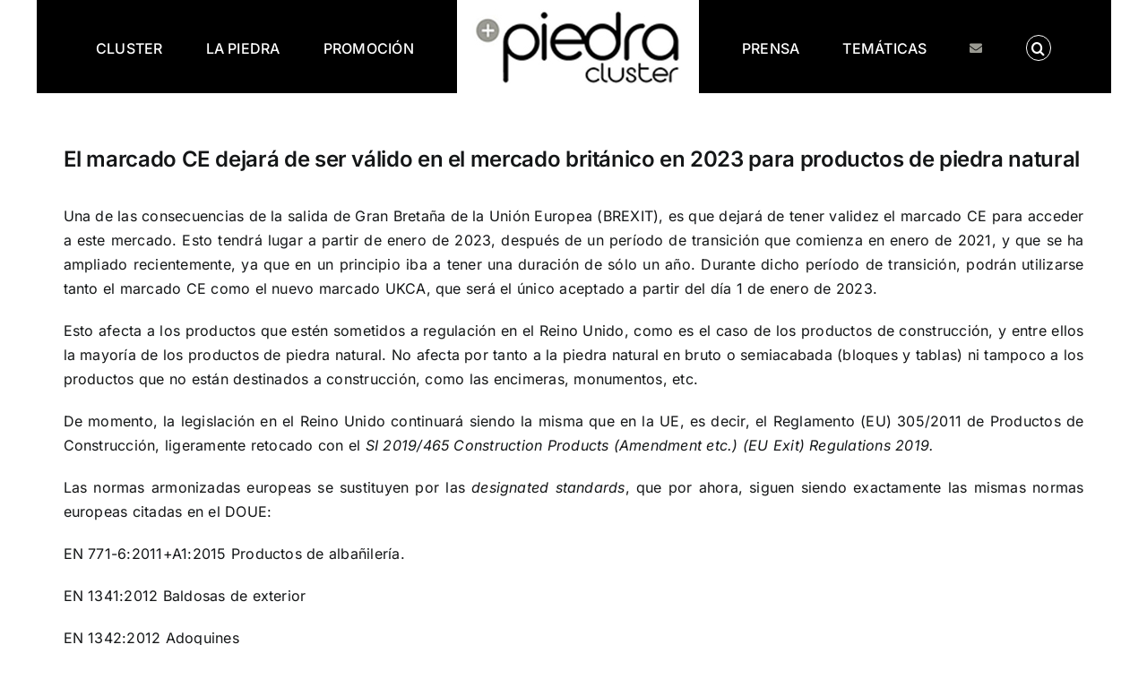

--- FILE ---
content_type: text/html; charset=UTF-8
request_url: https://clusterpiedra.com/2021/10/el-marcado-ce-dejara-de-ser-valido-en-el-mercado-britanico-en-2023-para-productos-de-piedra-natural/
body_size: 18538
content:
<!DOCTYPE html>
<html class="avada-html-layout-boxed avada-html-header-position-top" lang="es" prefix="og: http://ogp.me/ns# fb: http://ogp.me/ns/fb#">
<head>
	<meta http-equiv="X-UA-Compatible" content="IE=edge" />
	<meta http-equiv="Content-Type" content="text/html; charset=utf-8"/>
	<meta name="viewport" content="width=device-width, initial-scale=1" />
	<title>El marcado CE dejará de ser válido en el mercado británico en 2023 para productos de piedra natural &#8211; Cluster de la Piedra Natural</title>

	  <meta name='robots' content='max-image-preview:large' />
<link rel='dns-prefetch' href='//www.youtube.com' />
<link rel='dns-prefetch' href='//fonts.googleapis.com' />
<link rel="alternate" type="application/rss+xml" title="Cluster de la Piedra Natural &raquo; Feed" href="https://clusterpiedra.com/feed/" />
<link rel="alternate" type="application/rss+xml" title="Cluster de la Piedra Natural &raquo; Feed de los comentarios" href="https://clusterpiedra.com/comments/feed/" />
		
		
		
				<link rel="alternate" title="oEmbed (JSON)" type="application/json+oembed" href="https://clusterpiedra.com/wp-json/oembed/1.0/embed?url=https%3A%2F%2Fclusterpiedra.com%2F2021%2F10%2Fel-marcado-ce-dejara-de-ser-valido-en-el-mercado-britanico-en-2023-para-productos-de-piedra-natural%2F" />
<link rel="alternate" title="oEmbed (XML)" type="text/xml+oembed" href="https://clusterpiedra.com/wp-json/oembed/1.0/embed?url=https%3A%2F%2Fclusterpiedra.com%2F2021%2F10%2Fel-marcado-ce-dejara-de-ser-valido-en-el-mercado-britanico-en-2023-para-productos-de-piedra-natural%2F&#038;format=xml" />
					<meta name="description" content="Una de las consecuencias de la salida de Gran Bretaña de la Unión Europea (BREXIT), es que dejará de tener validez el marcado CE para acceder a este mercado. Esto tendrá lugar a partir de enero de 2023, después de un período de transición que"/>
				
		<meta property="og:locale" content="es_ES"/>
		<meta property="og:type" content="article"/>
		<meta property="og:site_name" content="Cluster de la Piedra Natural"/>
		<meta property="og:title" content="  El marcado CE dejará de ser válido en el mercado británico en 2023 para productos de piedra natural"/>
				<meta property="og:description" content="Una de las consecuencias de la salida de Gran Bretaña de la Unión Europea (BREXIT), es que dejará de tener validez el marcado CE para acceder a este mercado. Esto tendrá lugar a partir de enero de 2023, después de un período de transición que"/>
				<meta property="og:url" content="https://clusterpiedra.com/2021/10/el-marcado-ce-dejara-de-ser-valido-en-el-mercado-britanico-en-2023-para-productos-de-piedra-natural/"/>
										<meta property="article:published_time" content="2021-10-22T11:19:22+00:00"/>
							<meta property="article:modified_time" content="2022-10-05T11:29:48+00:00"/>
								<meta name="author" content="clusterpiedra"/>
								<meta property="og:image" content="https://clusterpiedra.com/wp-content/uploads/2023/05/logoCluster-peque.jpg"/>
		<meta property="og:image:width" content="250"/>
		<meta property="og:image:height" content="84"/>
		<meta property="og:image:type" content="image/jpeg"/>
				<style id='wp-img-auto-sizes-contain-inline-css' type='text/css'>
img:is([sizes=auto i],[sizes^="auto," i]){contain-intrinsic-size:3000px 1500px}
/*# sourceURL=wp-img-auto-sizes-contain-inline-css */
</style>
<style id='wp-emoji-styles-inline-css' type='text/css'>

	img.wp-smiley, img.emoji {
		display: inline !important;
		border: none !important;
		box-shadow: none !important;
		height: 1em !important;
		width: 1em !important;
		margin: 0 0.07em !important;
		vertical-align: -0.1em !important;
		background: none !important;
		padding: 0 !important;
	}
/*# sourceURL=wp-emoji-styles-inline-css */
</style>
<style id='wp-block-library-inline-css' type='text/css'>
:root{--wp-block-synced-color:#7a00df;--wp-block-synced-color--rgb:122,0,223;--wp-bound-block-color:var(--wp-block-synced-color);--wp-editor-canvas-background:#ddd;--wp-admin-theme-color:#007cba;--wp-admin-theme-color--rgb:0,124,186;--wp-admin-theme-color-darker-10:#006ba1;--wp-admin-theme-color-darker-10--rgb:0,107,160.5;--wp-admin-theme-color-darker-20:#005a87;--wp-admin-theme-color-darker-20--rgb:0,90,135;--wp-admin-border-width-focus:2px}@media (min-resolution:192dpi){:root{--wp-admin-border-width-focus:1.5px}}.wp-element-button{cursor:pointer}:root .has-very-light-gray-background-color{background-color:#eee}:root .has-very-dark-gray-background-color{background-color:#313131}:root .has-very-light-gray-color{color:#eee}:root .has-very-dark-gray-color{color:#313131}:root .has-vivid-green-cyan-to-vivid-cyan-blue-gradient-background{background:linear-gradient(135deg,#00d084,#0693e3)}:root .has-purple-crush-gradient-background{background:linear-gradient(135deg,#34e2e4,#4721fb 50%,#ab1dfe)}:root .has-hazy-dawn-gradient-background{background:linear-gradient(135deg,#faaca8,#dad0ec)}:root .has-subdued-olive-gradient-background{background:linear-gradient(135deg,#fafae1,#67a671)}:root .has-atomic-cream-gradient-background{background:linear-gradient(135deg,#fdd79a,#004a59)}:root .has-nightshade-gradient-background{background:linear-gradient(135deg,#330968,#31cdcf)}:root .has-midnight-gradient-background{background:linear-gradient(135deg,#020381,#2874fc)}:root{--wp--preset--font-size--normal:16px;--wp--preset--font-size--huge:42px}.has-regular-font-size{font-size:1em}.has-larger-font-size{font-size:2.625em}.has-normal-font-size{font-size:var(--wp--preset--font-size--normal)}.has-huge-font-size{font-size:var(--wp--preset--font-size--huge)}.has-text-align-center{text-align:center}.has-text-align-left{text-align:left}.has-text-align-right{text-align:right}.has-fit-text{white-space:nowrap!important}#end-resizable-editor-section{display:none}.aligncenter{clear:both}.items-justified-left{justify-content:flex-start}.items-justified-center{justify-content:center}.items-justified-right{justify-content:flex-end}.items-justified-space-between{justify-content:space-between}.screen-reader-text{border:0;clip-path:inset(50%);height:1px;margin:-1px;overflow:hidden;padding:0;position:absolute;width:1px;word-wrap:normal!important}.screen-reader-text:focus{background-color:#ddd;clip-path:none;color:#444;display:block;font-size:1em;height:auto;left:5px;line-height:normal;padding:15px 23px 14px;text-decoration:none;top:5px;width:auto;z-index:100000}html :where(.has-border-color){border-style:solid}html :where([style*=border-top-color]){border-top-style:solid}html :where([style*=border-right-color]){border-right-style:solid}html :where([style*=border-bottom-color]){border-bottom-style:solid}html :where([style*=border-left-color]){border-left-style:solid}html :where([style*=border-width]){border-style:solid}html :where([style*=border-top-width]){border-top-style:solid}html :where([style*=border-right-width]){border-right-style:solid}html :where([style*=border-bottom-width]){border-bottom-style:solid}html :where([style*=border-left-width]){border-left-style:solid}html :where(img[class*=wp-image-]){height:auto;max-width:100%}:where(figure){margin:0 0 1em}html :where(.is-position-sticky){--wp-admin--admin-bar--position-offset:var(--wp-admin--admin-bar--height,0px)}@media screen and (max-width:600px){html :where(.is-position-sticky){--wp-admin--admin-bar--position-offset:0px}}

/*# sourceURL=wp-block-library-inline-css */
</style><style id='global-styles-inline-css' type='text/css'>
:root{--wp--preset--aspect-ratio--square: 1;--wp--preset--aspect-ratio--4-3: 4/3;--wp--preset--aspect-ratio--3-4: 3/4;--wp--preset--aspect-ratio--3-2: 3/2;--wp--preset--aspect-ratio--2-3: 2/3;--wp--preset--aspect-ratio--16-9: 16/9;--wp--preset--aspect-ratio--9-16: 9/16;--wp--preset--color--black: #000000;--wp--preset--color--cyan-bluish-gray: #abb8c3;--wp--preset--color--white: #ffffff;--wp--preset--color--pale-pink: #f78da7;--wp--preset--color--vivid-red: #cf2e2e;--wp--preset--color--luminous-vivid-orange: #ff6900;--wp--preset--color--luminous-vivid-amber: #fcb900;--wp--preset--color--light-green-cyan: #7bdcb5;--wp--preset--color--vivid-green-cyan: #00d084;--wp--preset--color--pale-cyan-blue: #8ed1fc;--wp--preset--color--vivid-cyan-blue: #0693e3;--wp--preset--color--vivid-purple: #9b51e0;--wp--preset--color--awb-color-1: #ffffff;--wp--preset--color--awb-color-2: #f9f9fb;--wp--preset--color--awb-color-3: #ffffff;--wp--preset--color--awb-color-4: #d60094;--wp--preset--color--awb-color-5: #198fd9;--wp--preset--color--awb-color-6: #9a9a92;--wp--preset--color--awb-color-7: #212326;--wp--preset--color--awb-color-8: #141617;--wp--preset--gradient--vivid-cyan-blue-to-vivid-purple: linear-gradient(135deg,rgb(6,147,227) 0%,rgb(155,81,224) 100%);--wp--preset--gradient--light-green-cyan-to-vivid-green-cyan: linear-gradient(135deg,rgb(122,220,180) 0%,rgb(0,208,130) 100%);--wp--preset--gradient--luminous-vivid-amber-to-luminous-vivid-orange: linear-gradient(135deg,rgb(252,185,0) 0%,rgb(255,105,0) 100%);--wp--preset--gradient--luminous-vivid-orange-to-vivid-red: linear-gradient(135deg,rgb(255,105,0) 0%,rgb(207,46,46) 100%);--wp--preset--gradient--very-light-gray-to-cyan-bluish-gray: linear-gradient(135deg,rgb(238,238,238) 0%,rgb(169,184,195) 100%);--wp--preset--gradient--cool-to-warm-spectrum: linear-gradient(135deg,rgb(74,234,220) 0%,rgb(151,120,209) 20%,rgb(207,42,186) 40%,rgb(238,44,130) 60%,rgb(251,105,98) 80%,rgb(254,248,76) 100%);--wp--preset--gradient--blush-light-purple: linear-gradient(135deg,rgb(255,206,236) 0%,rgb(152,150,240) 100%);--wp--preset--gradient--blush-bordeaux: linear-gradient(135deg,rgb(254,205,165) 0%,rgb(254,45,45) 50%,rgb(107,0,62) 100%);--wp--preset--gradient--luminous-dusk: linear-gradient(135deg,rgb(255,203,112) 0%,rgb(199,81,192) 50%,rgb(65,88,208) 100%);--wp--preset--gradient--pale-ocean: linear-gradient(135deg,rgb(255,245,203) 0%,rgb(182,227,212) 50%,rgb(51,167,181) 100%);--wp--preset--gradient--electric-grass: linear-gradient(135deg,rgb(202,248,128) 0%,rgb(113,206,126) 100%);--wp--preset--gradient--midnight: linear-gradient(135deg,rgb(2,3,129) 0%,rgb(40,116,252) 100%);--wp--preset--font-size--small: 12px;--wp--preset--font-size--medium: 20px;--wp--preset--font-size--large: 24px;--wp--preset--font-size--x-large: 42px;--wp--preset--font-size--normal: 16px;--wp--preset--font-size--xlarge: 32px;--wp--preset--font-size--huge: 48px;--wp--preset--spacing--20: 0.44rem;--wp--preset--spacing--30: 0.67rem;--wp--preset--spacing--40: 1rem;--wp--preset--spacing--50: 1.5rem;--wp--preset--spacing--60: 2.25rem;--wp--preset--spacing--70: 3.38rem;--wp--preset--spacing--80: 5.06rem;--wp--preset--shadow--natural: 6px 6px 9px rgba(0, 0, 0, 0.2);--wp--preset--shadow--deep: 12px 12px 50px rgba(0, 0, 0, 0.4);--wp--preset--shadow--sharp: 6px 6px 0px rgba(0, 0, 0, 0.2);--wp--preset--shadow--outlined: 6px 6px 0px -3px rgb(255, 255, 255), 6px 6px rgb(0, 0, 0);--wp--preset--shadow--crisp: 6px 6px 0px rgb(0, 0, 0);}:where(.is-layout-flex){gap: 0.5em;}:where(.is-layout-grid){gap: 0.5em;}body .is-layout-flex{display: flex;}.is-layout-flex{flex-wrap: wrap;align-items: center;}.is-layout-flex > :is(*, div){margin: 0;}body .is-layout-grid{display: grid;}.is-layout-grid > :is(*, div){margin: 0;}:where(.wp-block-columns.is-layout-flex){gap: 2em;}:where(.wp-block-columns.is-layout-grid){gap: 2em;}:where(.wp-block-post-template.is-layout-flex){gap: 1.25em;}:where(.wp-block-post-template.is-layout-grid){gap: 1.25em;}.has-black-color{color: var(--wp--preset--color--black) !important;}.has-cyan-bluish-gray-color{color: var(--wp--preset--color--cyan-bluish-gray) !important;}.has-white-color{color: var(--wp--preset--color--white) !important;}.has-pale-pink-color{color: var(--wp--preset--color--pale-pink) !important;}.has-vivid-red-color{color: var(--wp--preset--color--vivid-red) !important;}.has-luminous-vivid-orange-color{color: var(--wp--preset--color--luminous-vivid-orange) !important;}.has-luminous-vivid-amber-color{color: var(--wp--preset--color--luminous-vivid-amber) !important;}.has-light-green-cyan-color{color: var(--wp--preset--color--light-green-cyan) !important;}.has-vivid-green-cyan-color{color: var(--wp--preset--color--vivid-green-cyan) !important;}.has-pale-cyan-blue-color{color: var(--wp--preset--color--pale-cyan-blue) !important;}.has-vivid-cyan-blue-color{color: var(--wp--preset--color--vivid-cyan-blue) !important;}.has-vivid-purple-color{color: var(--wp--preset--color--vivid-purple) !important;}.has-black-background-color{background-color: var(--wp--preset--color--black) !important;}.has-cyan-bluish-gray-background-color{background-color: var(--wp--preset--color--cyan-bluish-gray) !important;}.has-white-background-color{background-color: var(--wp--preset--color--white) !important;}.has-pale-pink-background-color{background-color: var(--wp--preset--color--pale-pink) !important;}.has-vivid-red-background-color{background-color: var(--wp--preset--color--vivid-red) !important;}.has-luminous-vivid-orange-background-color{background-color: var(--wp--preset--color--luminous-vivid-orange) !important;}.has-luminous-vivid-amber-background-color{background-color: var(--wp--preset--color--luminous-vivid-amber) !important;}.has-light-green-cyan-background-color{background-color: var(--wp--preset--color--light-green-cyan) !important;}.has-vivid-green-cyan-background-color{background-color: var(--wp--preset--color--vivid-green-cyan) !important;}.has-pale-cyan-blue-background-color{background-color: var(--wp--preset--color--pale-cyan-blue) !important;}.has-vivid-cyan-blue-background-color{background-color: var(--wp--preset--color--vivid-cyan-blue) !important;}.has-vivid-purple-background-color{background-color: var(--wp--preset--color--vivid-purple) !important;}.has-black-border-color{border-color: var(--wp--preset--color--black) !important;}.has-cyan-bluish-gray-border-color{border-color: var(--wp--preset--color--cyan-bluish-gray) !important;}.has-white-border-color{border-color: var(--wp--preset--color--white) !important;}.has-pale-pink-border-color{border-color: var(--wp--preset--color--pale-pink) !important;}.has-vivid-red-border-color{border-color: var(--wp--preset--color--vivid-red) !important;}.has-luminous-vivid-orange-border-color{border-color: var(--wp--preset--color--luminous-vivid-orange) !important;}.has-luminous-vivid-amber-border-color{border-color: var(--wp--preset--color--luminous-vivid-amber) !important;}.has-light-green-cyan-border-color{border-color: var(--wp--preset--color--light-green-cyan) !important;}.has-vivid-green-cyan-border-color{border-color: var(--wp--preset--color--vivid-green-cyan) !important;}.has-pale-cyan-blue-border-color{border-color: var(--wp--preset--color--pale-cyan-blue) !important;}.has-vivid-cyan-blue-border-color{border-color: var(--wp--preset--color--vivid-cyan-blue) !important;}.has-vivid-purple-border-color{border-color: var(--wp--preset--color--vivid-purple) !important;}.has-vivid-cyan-blue-to-vivid-purple-gradient-background{background: var(--wp--preset--gradient--vivid-cyan-blue-to-vivid-purple) !important;}.has-light-green-cyan-to-vivid-green-cyan-gradient-background{background: var(--wp--preset--gradient--light-green-cyan-to-vivid-green-cyan) !important;}.has-luminous-vivid-amber-to-luminous-vivid-orange-gradient-background{background: var(--wp--preset--gradient--luminous-vivid-amber-to-luminous-vivid-orange) !important;}.has-luminous-vivid-orange-to-vivid-red-gradient-background{background: var(--wp--preset--gradient--luminous-vivid-orange-to-vivid-red) !important;}.has-very-light-gray-to-cyan-bluish-gray-gradient-background{background: var(--wp--preset--gradient--very-light-gray-to-cyan-bluish-gray) !important;}.has-cool-to-warm-spectrum-gradient-background{background: var(--wp--preset--gradient--cool-to-warm-spectrum) !important;}.has-blush-light-purple-gradient-background{background: var(--wp--preset--gradient--blush-light-purple) !important;}.has-blush-bordeaux-gradient-background{background: var(--wp--preset--gradient--blush-bordeaux) !important;}.has-luminous-dusk-gradient-background{background: var(--wp--preset--gradient--luminous-dusk) !important;}.has-pale-ocean-gradient-background{background: var(--wp--preset--gradient--pale-ocean) !important;}.has-electric-grass-gradient-background{background: var(--wp--preset--gradient--electric-grass) !important;}.has-midnight-gradient-background{background: var(--wp--preset--gradient--midnight) !important;}.has-small-font-size{font-size: var(--wp--preset--font-size--small) !important;}.has-medium-font-size{font-size: var(--wp--preset--font-size--medium) !important;}.has-large-font-size{font-size: var(--wp--preset--font-size--large) !important;}.has-x-large-font-size{font-size: var(--wp--preset--font-size--x-large) !important;}
/*# sourceURL=global-styles-inline-css */
</style>

<style id='classic-theme-styles-inline-css' type='text/css'>
/*! This file is auto-generated */
.wp-block-button__link{color:#fff;background-color:#32373c;border-radius:9999px;box-shadow:none;text-decoration:none;padding:calc(.667em + 2px) calc(1.333em + 2px);font-size:1.125em}.wp-block-file__button{background:#32373c;color:#fff;text-decoration:none}
/*# sourceURL=/wp-includes/css/classic-themes.min.css */
</style>
<link rel='stylesheet' id='cpsh-shortcodes-css' href='https://clusterpiedra.com/wp-content/plugins/column-shortcodes//assets/css/shortcodes.css?ver=1.0.1' type='text/css' media='all' />
<link rel='stylesheet' id='organic-widgets-css' href='https://clusterpiedra.com/wp-content/plugins/organic-widgets-pro/public/css/organic-widgets-public.css?ver=2.1.13' type='text/css' media='all' />
<link rel='stylesheet' id='organic-widgets-fonts-css' href='//fonts.googleapis.com/css?family=Abril+Fatface%7CAmatic+SC%3A400%2C700%7CAnton%7CArimo%3A400%2C400i%2C700%2C700i%7CAstloch%3A400%2C700%7CBangers%7CBerkshire+Swash%7CBitter%3A400%2C400i%2C700%7CBungee+Shade%7CChela+One%7CCinzel%3A400%2C700%2C900%7CCodystar%3A300%2C400%7CCourgette%7CCreepster%7CDancing+Script%7CDosis%3A200%2C400%2C700%7CDroid+Serif%3A400%2C400i%2C700%2C700i%7CEncode+Sans%3A100%2C200%2C300%2C400%2C500%2C600%2C700%2C800%2C900%7CEncode+Sans+Condensed%3A200%2C400%2C800%7CGalada%7CGreat+Vibes%7CKaushan+Script%7CLato%3A100%2C100i%2C300%2C300i%2C400%2C400i%2C700%2C700i%2C900%2C900i%7CLibre+Baskerville%3A400%2C400i%2C700%7CLily+Script+One%7CLobster+Two%3A400%2C400i%2C700%2C700i%7CLora%3A400%2C400i%2C700%2C700i%7CMerriweather%3A300%2C300i%2C400%2C400i%2C700%2C700i%7CMetal+Mania%7CMonoton%7CMontserrat%3A100%2C100i%2C200%2C200i%2C300%2C300i%2C400%2C400i%2C500%2C500i%2C600%2C600i%2C700%2C700i%2C800%2C800i%2C900%2C900i%7CNanum+Gothic%3A400%2C800%7CNoto+Serif%3A400%2C400i%2C700%2C700i%7CNunito%3A200%2C200i%2C400%2C400i%2C700%2C700i%7COpen+Sans%3A400%2C300%2C600%2C700%2C800%2C800i%2C700i%2C600i%2C400i%2C300i%7COrbitron%3A400%2C900%7COswald%3A300%2C400%2C700%7CPacifico%7CPatua+One%7CPermanent+Marker%7CPlayfair+Display%3A400%2C400i%2C700%2C700i%7CPoppins%3A200%2C200i%2C400%2C400i%2C700%2C700i%7CPress+Start+2P%7CPT+Serif%3A400%2C400i%2C700%2C700i%7CQuicksand%3A300%2C400%2C700%7CRaleway%3A400%2C200%2C300%2C800%2C700%2C500%2C600%2C900%2C100%7CRaleway+Dots%7CRoboto%3A300%2C300i%2C400%2C400i%2C700%2C700i%7CRoboto+Slab%3A300%2C400%2C700%7CRubik%3A300%2C300i%2C400%2C400i%2C700%2C700i%7CRusso+One%7CSacramento%7CSatisfy%7CSigmar+One%7CSource+Sans+Pro%3A300%2C300i%2C400%2C400i%2C700%2C700i%7CTrade+Winds%7CWork+Sans%3A100%2C200%2C300%2C400%2C500%2C600%2C700%2C800%2C900&#038;subset=latin%2Clatin-ext&#038;ver=2.1.13' type='text/css' media='all' />
<link rel='stylesheet' id='wp-lightbox-2.min.css-css' href='https://clusterpiedra.com/wp-content/plugins/wp-lightbox-2/styles/lightbox.min.css?ver=1.3.4' type='text/css' media='all' />
<link rel='stylesheet' id='wptt_front-css' href='https://clusterpiedra.com/wp-content/plugins/wp-twitter-feeds/controller/../css/admin_style.min.css?ver=6.9' type='text/css' media='all' />
<link rel='stylesheet' id='tablepress-default-css' href='https://clusterpiedra.com/wp-content/plugins/tablepress/css/build/default.css?ver=3.2.5' type='text/css' media='all' />
<style id='tablepress-default-inline-css' type='text/css'>
.tablepress{font-size:smaller}.tablepress .column-2{min-width:180px}.tablepress .column-5{min-width:160px;word-break:break-all}.tablepress .column-6{min-width:140px;word-break:break-all}
/*# sourceURL=tablepress-default-inline-css */
</style>
<link rel='stylesheet' id='child-style-css' href='https://clusterpiedra.com/wp-content/themes/Avada-Child-Theme/style.css?ver=6.9' type='text/css' media='all' />
<link rel='stylesheet' id='fusion-dynamic-css-css' href='https://clusterpiedra.com/wp-content/uploads/fusion-styles/e67ef6ba87a3a3b6bb1354dfcb8985cd.min.css?ver=3.13.2' type='text/css' media='all' />
<script type="text/javascript" src="https://clusterpiedra.com/wp-includes/js/jquery/jquery.min.js?ver=3.7.1" id="jquery-core-js"></script>
<script type="text/javascript" src="https://clusterpiedra.com/wp-includes/js/jquery/jquery-migrate.min.js?ver=3.4.1" id="jquery-migrate-js"></script>
<script type="text/javascript" src="https://clusterpiedra.com/wp-content/plugins/organic-widgets-pro/public/js/jquery.backgroundbrightness.js?ver=1.0" id="jquery-brightness-js"></script>
<script type="text/javascript" src="https://clusterpiedra.com/wp-content/plugins/organic-widgets-pro/public/js/organic-widgets-public.js?ver=2.1.13" id="organic-widgets-js"></script>
<link rel="EditURI" type="application/rsd+xml" title="RSD" href="https://clusterpiedra.com/xmlrpc.php?rsd" />
<meta name="generator" content="WordPress 6.9" />
<link rel="canonical" href="https://clusterpiedra.com/2021/10/el-marcado-ce-dejara-de-ser-valido-en-el-mercado-britanico-en-2023-para-productos-de-piedra-natural/" />
<link rel='shortlink' href='https://clusterpiedra.com/?p=6312' />
<link rel="preload" href="https://clusterpiedra.com/wp-content/themes/Avada/includes/lib/assets/fonts/icomoon/awb-icons.woff" as="font" type="font/woff" crossorigin><link rel="preload" href="//clusterpiedra.com/wp-content/themes/Avada/includes/lib/assets/fonts/fontawesome/webfonts/fa-brands-400.woff2" as="font" type="font/woff2" crossorigin><link rel="preload" href="//clusterpiedra.com/wp-content/themes/Avada/includes/lib/assets/fonts/fontawesome/webfonts/fa-regular-400.woff2" as="font" type="font/woff2" crossorigin><link rel="preload" href="//clusterpiedra.com/wp-content/themes/Avada/includes/lib/assets/fonts/fontawesome/webfonts/fa-solid-900.woff2" as="font" type="font/woff2" crossorigin><link rel="preload" href="https://clusterpiedra.com/wp-content/uploads/fusion-icons/x-v1.0/fonts/x.ttf?8nuu7n" as="font" type="font/ttf" crossorigin><link rel="preload" href="https://clusterpiedra.com/wp-content/uploads/fusion-icons/icomoon/fonts/icomoon.ttf?stzxqk" as="font" type="font/ttf" crossorigin><style type="text/css" id="css-fb-visibility">@media screen and (max-width: 640px){.fusion-no-small-visibility{display:none !important;}body .sm-text-align-center{text-align:center !important;}body .sm-text-align-left{text-align:left !important;}body .sm-text-align-right{text-align:right !important;}body .sm-flex-align-center{justify-content:center !important;}body .sm-flex-align-flex-start{justify-content:flex-start !important;}body .sm-flex-align-flex-end{justify-content:flex-end !important;}body .sm-mx-auto{margin-left:auto !important;margin-right:auto !important;}body .sm-ml-auto{margin-left:auto !important;}body .sm-mr-auto{margin-right:auto !important;}body .fusion-absolute-position-small{position:absolute;top:auto;width:100%;}.awb-sticky.awb-sticky-small{ position: sticky; top: var(--awb-sticky-offset,0); }}@media screen and (min-width: 641px) and (max-width: 1024px){.fusion-no-medium-visibility{display:none !important;}body .md-text-align-center{text-align:center !important;}body .md-text-align-left{text-align:left !important;}body .md-text-align-right{text-align:right !important;}body .md-flex-align-center{justify-content:center !important;}body .md-flex-align-flex-start{justify-content:flex-start !important;}body .md-flex-align-flex-end{justify-content:flex-end !important;}body .md-mx-auto{margin-left:auto !important;margin-right:auto !important;}body .md-ml-auto{margin-left:auto !important;}body .md-mr-auto{margin-right:auto !important;}body .fusion-absolute-position-medium{position:absolute;top:auto;width:100%;}.awb-sticky.awb-sticky-medium{ position: sticky; top: var(--awb-sticky-offset,0); }}@media screen and (min-width: 1025px){.fusion-no-large-visibility{display:none !important;}body .lg-text-align-center{text-align:center !important;}body .lg-text-align-left{text-align:left !important;}body .lg-text-align-right{text-align:right !important;}body .lg-flex-align-center{justify-content:center !important;}body .lg-flex-align-flex-start{justify-content:flex-start !important;}body .lg-flex-align-flex-end{justify-content:flex-end !important;}body .lg-mx-auto{margin-left:auto !important;margin-right:auto !important;}body .lg-ml-auto{margin-left:auto !important;}body .lg-mr-auto{margin-right:auto !important;}body .fusion-absolute-position-large{position:absolute;top:auto;width:100%;}.awb-sticky.awb-sticky-large{ position: sticky; top: var(--awb-sticky-offset,0); }}</style><meta name="generator" content="Powered by Slider Revolution 6.7.37 - responsive, Mobile-Friendly Slider Plugin for WordPress with comfortable drag and drop interface." />
<link rel="icon" href="https://clusterpiedra.com/wp-content/uploads/2015/02/cropped-Piedra-cluster-otra-S-60x40mm-32x32.jpg" sizes="32x32" />
<link rel="icon" href="https://clusterpiedra.com/wp-content/uploads/2015/02/cropped-Piedra-cluster-otra-S-60x40mm-192x192.jpg" sizes="192x192" />
<link rel="apple-touch-icon" href="https://clusterpiedra.com/wp-content/uploads/2015/02/cropped-Piedra-cluster-otra-S-60x40mm-180x180.jpg" />
<meta name="msapplication-TileImage" content="https://clusterpiedra.com/wp-content/uploads/2015/02/cropped-Piedra-cluster-otra-S-60x40mm-270x270.jpg" />
<script>function setREVStartSize(e){
			//window.requestAnimationFrame(function() {
				window.RSIW = window.RSIW===undefined ? window.innerWidth : window.RSIW;
				window.RSIH = window.RSIH===undefined ? window.innerHeight : window.RSIH;
				try {
					var pw = document.getElementById(e.c).parentNode.offsetWidth,
						newh;
					pw = pw===0 || isNaN(pw) || (e.l=="fullwidth" || e.layout=="fullwidth") ? window.RSIW : pw;
					e.tabw = e.tabw===undefined ? 0 : parseInt(e.tabw);
					e.thumbw = e.thumbw===undefined ? 0 : parseInt(e.thumbw);
					e.tabh = e.tabh===undefined ? 0 : parseInt(e.tabh);
					e.thumbh = e.thumbh===undefined ? 0 : parseInt(e.thumbh);
					e.tabhide = e.tabhide===undefined ? 0 : parseInt(e.tabhide);
					e.thumbhide = e.thumbhide===undefined ? 0 : parseInt(e.thumbhide);
					e.mh = e.mh===undefined || e.mh=="" || e.mh==="auto" ? 0 : parseInt(e.mh,0);
					if(e.layout==="fullscreen" || e.l==="fullscreen")
						newh = Math.max(e.mh,window.RSIH);
					else{
						e.gw = Array.isArray(e.gw) ? e.gw : [e.gw];
						for (var i in e.rl) if (e.gw[i]===undefined || e.gw[i]===0) e.gw[i] = e.gw[i-1];
						e.gh = e.el===undefined || e.el==="" || (Array.isArray(e.el) && e.el.length==0)? e.gh : e.el;
						e.gh = Array.isArray(e.gh) ? e.gh : [e.gh];
						for (var i in e.rl) if (e.gh[i]===undefined || e.gh[i]===0) e.gh[i] = e.gh[i-1];
											
						var nl = new Array(e.rl.length),
							ix = 0,
							sl;
						e.tabw = e.tabhide>=pw ? 0 : e.tabw;
						e.thumbw = e.thumbhide>=pw ? 0 : e.thumbw;
						e.tabh = e.tabhide>=pw ? 0 : e.tabh;
						e.thumbh = e.thumbhide>=pw ? 0 : e.thumbh;
						for (var i in e.rl) nl[i] = e.rl[i]<window.RSIW ? 0 : e.rl[i];
						sl = nl[0];
						for (var i in nl) if (sl>nl[i] && nl[i]>0) { sl = nl[i]; ix=i;}
						var m = pw>(e.gw[ix]+e.tabw+e.thumbw) ? 1 : (pw-(e.tabw+e.thumbw)) / (e.gw[ix]);
						newh =  (e.gh[ix] * m) + (e.tabh + e.thumbh);
					}
					var el = document.getElementById(e.c);
					if (el!==null && el) el.style.height = newh+"px";
					el = document.getElementById(e.c+"_wrapper");
					if (el!==null && el) {
						el.style.height = newh+"px";
						el.style.display = "block";
					}
				} catch(e){
					console.log("Failure at Presize of Slider:" + e)
				}
			//});
		  };</script>
		<style type="text/css" id="wp-custom-css">
			 #toTop {
    background-color: #d60094;
    color: #1b1b1b;
  }
  #toTop:hover {
    background-color: #000 !important;
    color: #1b1b1b !important;
  }
  #toTop:active, #toTop:focus {
    background-color: #d60094 !important;
    color: #1b1b1b;
  }
		</style>
				<script type="text/javascript">
			var doc = document.documentElement;
			doc.setAttribute( 'data-useragent', navigator.userAgent );
		</script>
		
	<link rel='stylesheet' id='rs-plugin-settings-css' href='//clusterpiedra.com/wp-content/plugins/revslider/sr6/assets/css/rs6.css?ver=6.7.37' type='text/css' media='all' />
<style id='rs-plugin-settings-inline-css' type='text/css'>
#rs-demo-id {}
/*# sourceURL=rs-plugin-settings-inline-css */
</style>
</head>

<body class="wp-singular post-template-default single single-post postid-6312 single-format-standard wp-theme-Avada wp-child-theme-Avada-Child-Theme fusion-image-hovers fusion-pagination-sizing fusion-button_type-flat fusion-button_span-no fusion-button_gradient-linear avada-image-rollover-circle-yes avada-image-rollover-yes avada-image-rollover-direction-left fusion-body ltr no-tablet-sticky-header no-mobile-sticky-header no-mobile-slidingbar no-mobile-totop avada-has-rev-slider-styles fusion-disable-outline fusion-sub-menu-fade mobile-logo-pos-left layout-boxed-mode avada-has-boxed-modal-shadow- layout-scroll-offset-full avada-has-zero-margin-offset-top fusion-top-header menu-text-align-center mobile-menu-design-classic fusion-show-pagination-text fusion-header-layout-v7 avada-responsive avada-footer-fx-parallax-effect avada-menu-highlight-style-bar fusion-search-form-clean fusion-main-menu-search-overlay fusion-avatar-circle avada-dropdown-styles avada-blog-layout-timeline avada-blog-archive-layout-timeline avada-header-shadow-no avada-has-logo-background avada-menu-icon-position-left avada-has-megamenu-shadow fusion-has-main-nav-icon-circle avada-has-mobile-menu-search avada-has-main-nav-search-icon avada-has-breadcrumb-mobile-hidden avada-has-titlebar-hide avada-header-border-color-full-transparent avada-has-pagination-width_height avada-flyout-menu-direction-fade avada-ec-views-v1" data-awb-post-id="6312">
		<a class="skip-link screen-reader-text" href="#content">Saltar al contenido</a>

	<div id="boxed-wrapper">
							
		<div id="wrapper" class="fusion-wrapper">
			<div id="home" style="position:relative;top:-1px;"></div>
							
					
			<header class="fusion-header-wrapper">
				<div class="fusion-header-v7 fusion-logo-alignment fusion-logo-left fusion-sticky-menu- fusion-sticky-logo- fusion-mobile-logo-  fusion-mobile-menu-design-classic">
					<div class="fusion-header-sticky-height"></div>
<div class="fusion-header" >
	<div class="fusion-row fusion-middle-logo-menu">
				<nav class="fusion-main-menu fusion-main-menu-sticky" aria-label="Menú principal"><div class="fusion-overlay-search">		<form role="search" class="searchform fusion-search-form  fusion-search-form-clean" method="get" action="https://clusterpiedra.com/">
			<div class="fusion-search-form-content">

				
				<div class="fusion-search-field search-field">
					<label><span class="screen-reader-text">Buscar:</span>
													<input type="search" value="" name="s" class="s" placeholder="Buscar..." required aria-required="true" aria-label="Buscar..."/>
											</label>
				</div>
				<div class="fusion-search-button search-button">
					<input type="submit" class="fusion-search-submit searchsubmit" aria-label="Buscar" value="&#xf002;" />
									</div>

				
			</div>


			
		</form>
		<div class="fusion-search-spacer"></div><a href="#" role="button" aria-label="Close Search" class="fusion-close-search"></a></div><ul id="menu-cluster2022" class="fusion-menu fusion-middle-logo-ul"><li  id="menu-item-6856"  class="menu-item menu-item-type-custom menu-item-object-custom menu-item-has-children menu-item-6856 fusion-dropdown-menu"  data-item-id="6856"><a  href="#" class="fusion-top-level-link fusion-bar-highlight"><span class="menu-text">CLUSTER</span></a><ul class="sub-menu"><li  id="menu-item-6609"  class="menu-item menu-item-type-post_type menu-item-object-page menu-item-6609 fusion-dropdown-submenu" ><a  href="https://clusterpiedra.com/cluster/presentacion/" class="fusion-bar-highlight"><span>Presentación</span></a></li><li  id="menu-item-6608"  class="menu-item menu-item-type-post_type menu-item-object-page menu-item-6608 fusion-dropdown-submenu" ><a  href="https://clusterpiedra.com/cluster/vision-y-valores/" class="fusion-bar-highlight"><span>Visión y valores</span></a></li><li  id="menu-item-6621"  class="menu-item menu-item-type-post_type menu-item-object-page menu-item-6621 fusion-dropdown-submenu" ><a  href="https://clusterpiedra.com/cluster/transparencia/" class="fusion-bar-highlight"><span>Transparencia</span></a></li><li  id="menu-item-6614"  class="menu-item menu-item-type-post_type menu-item-object-page menu-item-6614 fusion-dropdown-submenu" ><a  href="https://clusterpiedra.com/cluster/servicios-2/" class="fusion-bar-highlight"><span>Servicios</span></a></li><li  id="menu-item-6702"  class="menu-item menu-item-type-post_type menu-item-object-page menu-item-6702 fusion-dropdown-submenu" ><a  href="https://clusterpiedra.com/cluster/asociarse/" class="fusion-bar-highlight"><span>Asociarse</span></a></li><li  id="menu-item-6643"  class="menu-item menu-item-type-post_type menu-item-object-page menu-item-6643 fusion-dropdown-submenu" ><a  href="https://clusterpiedra.com/cluster/ventajas/" class="fusion-bar-highlight"><span>Ventajas</span></a></li><li  id="menu-item-6646"  class="menu-item menu-item-type-post_type menu-item-object-page menu-item-6646 fusion-dropdown-submenu" ><a  href="https://clusterpiedra.com/cluster/asociaciones-miembro/" class="fusion-bar-highlight"><span>Asociaciones miembro</span></a></li><li  id="menu-item-6645"  class="menu-item menu-item-type-post_type menu-item-object-page menu-item-6645 fusion-dropdown-submenu" ><a  href="https://clusterpiedra.com/cluster/empresas-miembros/" class="fusion-bar-highlight"><span>Empresas miembros</span></a></li></ul></li><li  id="menu-item-6857"  class="menu-item menu-item-type-custom menu-item-object-custom menu-item-has-children menu-item-6857 fusion-dropdown-menu"  data-item-id="6857"><a  href="#" class="fusion-top-level-link fusion-bar-highlight"><span class="menu-text">LA PIEDRA</span></a><ul class="sub-menu"><li  id="menu-item-6633"  class="menu-item menu-item-type-post_type menu-item-object-page menu-item-6633 fusion-dropdown-submenu" ><a  href="https://clusterpiedra.com/la-piedra/historia/" class="fusion-bar-highlight"><span>Historia</span></a></li><li  id="menu-item-6632"  class="menu-item menu-item-type-post_type menu-item-object-page menu-item-6632 fusion-dropdown-submenu" ><a  href="https://clusterpiedra.com/la-piedra/proceso-de-fabricacion/" class="fusion-bar-highlight"><span>Proceso de fabricación</span></a></li><li  id="menu-item-6631"  class="menu-item menu-item-type-post_type menu-item-object-page menu-item-6631 fusion-dropdown-submenu" ><a  href="https://clusterpiedra.com/la-piedra/usos-de-la-piedra/" class="fusion-bar-highlight"><span>Usos de la Piedra</span></a></li><li  id="menu-item-6630"  class="menu-item menu-item-type-post_type menu-item-object-page menu-item-6630 fusion-dropdown-submenu" ><a  href="https://clusterpiedra.com/la-piedra/acabados/" class="fusion-bar-highlight"><span>Acabados</span></a></li><li  id="menu-item-6719"  class="menu-item menu-item-type-post_type menu-item-object-page menu-item-6719 fusion-dropdown-submenu" ><a  href="https://clusterpiedra.com/la-piedra/legislacion/" class="fusion-bar-highlight"><span>Legislación</span></a></li></ul></li><li  id="menu-item-6858"  class="menu-item menu-item-type-custom menu-item-object-custom menu-item-has-children menu-item-6858 fusion-dropdown-menu"  data-item-id="6858"><a  href="#" class="fusion-top-level-link fusion-bar-highlight"><span class="menu-text">PROMOCIÓN</span></a><ul class="sub-menu"><li  id="menu-item-6669"  class="menu-item menu-item-type-post_type menu-item-object-page menu-item-6669 fusion-dropdown-submenu" ><a  href="https://clusterpiedra.com/promocion/ferias-sectoriales/" class="fusion-bar-highlight"><span>Ferias sectoriales</span></a></li><li  id="menu-item-6668"  class="menu-item menu-item-type-post_type menu-item-object-page menu-item-6668 fusion-dropdown-submenu" ><a  href="https://clusterpiedra.com/promocion/misiones-comerciales/" class="fusion-bar-highlight"><span>Misiones comerciales</span></a></li><li  id="menu-item-6718"  class="menu-item menu-item-type-post_type menu-item-object-page menu-item-6718 fusion-dropdown-submenu" ><a  href="https://clusterpiedra.com/promocion/marca-piedra-natural/" class="fusion-bar-highlight"><span>Marca Piedra Natural</span></a></li><li  id="menu-item-6674"  class="menu-item menu-item-type-post_type menu-item-object-page menu-item-6674 fusion-dropdown-submenu" ><a  href="https://clusterpiedra.com/prensa/estudio-de-mercado/" class="fusion-bar-highlight"><span>Estudio de mercado</span></a></li></ul></li>	<li class="fusion-logo-background fusion-middle-logo-menu-logo"><div class="fusion-logo" data-margin-top="10px" data-margin-bottom="10px" data-margin-left="10px" data-margin-right="10px">
			<a class="fusion-logo-link"  href="https://clusterpiedra.com/" >

						<!-- standard logo -->
			<img src="https://clusterpiedra.com/wp-content/uploads/2023/05/logoCluster-peque.jpg" srcset="https://clusterpiedra.com/wp-content/uploads/2023/05/logoCluster-peque.jpg 1x, https://clusterpiedra.com/wp-content/uploads/2015/02/cropped-logo1.jpg 2x" width="250" height="84" style="max-height:84px;height:auto;" alt="Cluster de la Piedra Natural Logo" data-retina_logo_url="https://clusterpiedra.com/wp-content/uploads/2015/02/cropped-logo1.jpg" class="fusion-standard-logo" />

			
					</a>
		</div></li><li  id="menu-item-6859"  class="menu-item menu-item-type-custom menu-item-object-custom menu-item-has-children menu-item-6859 fusion-dropdown-menu"  data-item-id="6859"><a  href="#" class="fusion-top-level-link fusion-bar-highlight"><span class="menu-text">PRENSA</span></a><ul class="sub-menu"><li  id="menu-item-6667"  class="menu-item menu-item-type-custom menu-item-object-custom menu-item-6667 fusion-dropdown-submenu" ><a  href="https://clusterpiedra.com/tema/noticias/" class="fusion-bar-highlight"><span>Noticias</span></a></li><li  id="menu-item-6728"  class="menu-item menu-item-type-custom menu-item-object-custom menu-item-6728 fusion-dropdown-submenu" ><a  href="https://clusterpiedra.com/tema/documentacion/publica/" class="fusion-bar-highlight"><span>Publicaciones</span></a></li><li  id="menu-item-6661"  class="menu-item menu-item-type-post_type menu-item-object-page menu-item-6661 fusion-dropdown-submenu" ><a  href="https://clusterpiedra.com/prensa/archivo-de-instagram/" class="fusion-bar-highlight"><span>Archivo de imágenes</span></a></li><li  id="menu-item-6677"  class="menu-item menu-item-type-post_type menu-item-object-page menu-item-6677 fusion-dropdown-submenu" ><a  href="https://clusterpiedra.com/prensa/boletines/" class="fusion-bar-highlight"><span>Boletines</span></a></li></ul></li><li  id="menu-item-6860"  class="menu-item menu-item-type-custom menu-item-object-custom menu-item-has-children menu-item-6860 fusion-dropdown-menu"  data-item-id="6860"><a  href="#" class="fusion-top-level-link fusion-bar-highlight"><span class="menu-text">TEMÁTICAS</span></a><ul class="sub-menu"><li  id="menu-item-6710"  class="menu-item menu-item-type-post_type menu-item-object-page menu-item-6710 fusion-dropdown-submenu" ><a  href="https://clusterpiedra.com/tematicas/desarrollo-sostenible/" class="fusion-bar-highlight"><span>Desarrollo sostenible</span></a></li><li  id="menu-item-6703"  class="menu-item menu-item-type-post_type menu-item-object-page menu-item-6703 fusion-dropdown-submenu" ><a  href="https://clusterpiedra.com/tematicas/construccion-sostenible/" class="fusion-bar-highlight"><span>Construcción sostenible</span></a></li><li  id="menu-item-6705"  class="menu-item menu-item-type-post_type menu-item-object-page menu-item-6705 fusion-dropdown-submenu" ><a  href="https://clusterpiedra.com/tematicas/economia-circular/" class="fusion-bar-highlight"><span>Economía circular</span></a></li><li  id="menu-item-6709"  class="menu-item menu-item-type-post_type menu-item-object-page menu-item-6709 fusion-dropdown-submenu" ><a  href="https://clusterpiedra.com/tematicas/medio-ambiente/" class="fusion-bar-highlight"><span>Medio ambiente</span></a></li><li  id="menu-item-6707"  class="menu-item menu-item-type-post_type menu-item-object-page menu-item-6707 fusion-dropdown-submenu" ><a  href="https://clusterpiedra.com/tematicas/calidad-y-producto/" class="fusion-bar-highlight"><span>Calidad y producto</span></a></li><li  id="menu-item-6708"  class="menu-item menu-item-type-post_type menu-item-object-page menu-item-6708 fusion-dropdown-submenu" ><a  href="https://clusterpiedra.com/tematicas/seguridad-y-salud/" class="fusion-bar-highlight"><span>Seguridad y salud</span></a></li><li  id="menu-item-6706"  class="menu-item menu-item-type-post_type menu-item-object-page menu-item-6706 fusion-dropdown-submenu" ><a  href="https://clusterpiedra.com/tematicas/formacion/" class="fusion-bar-highlight"><span>Formación</span></a></li></ul></li><li  id="menu-item-6722"  class="menu-item menu-item-type-post_type menu-item-object-page menu-item-6722"  data-item-id="6722"><a  href="https://clusterpiedra.com/contacto/" class="fusion-top-level-link fusion-icon-only-link fusion-flex-link fusion-bar-highlight"><span class="fusion-megamenu-icon"><i class="glyphicon fa-envelope fas" aria-hidden="true"></i></span><span class="menu-text"><span class="menu-title">CONTACTO</span></span></a></li><li class="fusion-custom-menu-item fusion-main-menu-search fusion-search-overlay"><a class="fusion-main-menu-icon fusion-bar-highlight" href="#" aria-label="Buscar" data-title="Buscar" title="Buscar" role="button" aria-expanded="false"></a></li></ul></nav>
<nav class="fusion-mobile-nav-holder fusion-mobile-menu-text-align-left" aria-label="Main Menu Mobile"></nav>

		
<div class="fusion-clearfix"></div>
<div class="fusion-mobile-menu-search">
			<form role="search" class="searchform fusion-search-form  fusion-search-form-clean" method="get" action="https://clusterpiedra.com/">
			<div class="fusion-search-form-content">

				
				<div class="fusion-search-field search-field">
					<label><span class="screen-reader-text">Buscar:</span>
													<input type="search" value="" name="s" class="s" placeholder="Buscar..." required aria-required="true" aria-label="Buscar..."/>
											</label>
				</div>
				<div class="fusion-search-button search-button">
					<input type="submit" class="fusion-search-submit searchsubmit" aria-label="Buscar" value="&#xf002;" />
									</div>

				
			</div>


			
		</form>
		</div>
			</div>
</div>
				</div>
				<div class="fusion-clearfix"></div>
			</header>
								
							<div id="sliders-container" class="fusion-slider-visibility">
					</div>
				
					
							
			
						<main id="main" class="clearfix ">
				<div class="fusion-row" style="">

<section id="content" style="width: 100%;">
	
					<article id="post-6312" class="post post-6312 type-post status-publish format-standard hentry category-noticias">
						
									
															<h1 class="entry-title fusion-post-title">El marcado CE dejará de ser válido en el mercado británico en 2023 para productos de piedra natural</h1>										<div class="post-content">
				<p><a href="https://ctmarmol.es/wp-content/uploads/2021/10/ukca.jpg" rel="lightbox[6312]"><img fetchpriority="high" decoding="async" class="aligncenter wp-image-7649" src="https://ctmarmol.es/wp-content/uploads/2021/10/ukca.jpg" alt="" width="250" height="250" /></a></p>
<p style="text-align: justify;">Una de las consecuencias de la salida de Gran Bretaña de la Unión Europea (BREXIT), es que dejará de tener validez el marcado CE para acceder a este mercado. Esto tendrá lugar a partir de enero de 2023, después de un período de transición que comienza en enero de 2021, y que se ha ampliado recientemente, ya que en un principio iba a tener una duración de sólo un año. Durante dicho período de transición, podrán utilizarse tanto el marcado CE como el nuevo marcado UKCA, que será el único aceptado a partir del día 1 de enero de 2023.</p>
<p style="text-align: justify;">Esto afecta a los productos que estén sometidos a regulación en el Reino Unido, como es el caso de los productos de construcción, y entre ellos la mayoría de los productos de piedra natural. No afecta por tanto a la piedra natural en bruto o semiacabada (bloques y tablas) ni tampoco a los productos que no están destinados a construcción, como las encimeras, monumentos, etc.</p>
<p style="text-align: justify;">De momento, la legislación en el Reino Unido continuará siendo la misma que en la UE, es decir, el <a href="https://eur-lex.europa.eu/legal-content/ES/TXT/PDF/?uri=CELEX:32011R0305&amp;from=ES" target="_blank" rel="nofollow noopener sponsored">Reglamento (EU) 305/2011 de Productos de Construcción</a>, ligeramente retocado con el <a href="https://www.legislation.gov.uk/uksi/2019/465/pdfs/uksi_20190465_en.pdf" target="_blank" rel="nofollow noopener sponsored"><em>SI 2019/465 Construction Products (Amendment etc.) (EU Exit) Regulations 2019</em></a><em>.</em></p>
<p style="text-align: justify;">Las normas armonizadas europeas se sustituyen por las <a href="https://www.gov.uk/government/publications/designated-standards-construction-products" target="_blank" rel="nofollow noopener sponsored"><em>designated standards</em></a>, que por ahora, siguen siendo exactamente las mismas normas europeas <a href="https://industria.gob.es/Calidad-Industrial/seguridadindustrial/productosindustriales/Productos-de-la-Construccion/Documents/lista_de_referencias-Summary_of_references_20191220.pdf" target="_blank" rel="nofollow noopener sponsored">citadas en el DOUE</a>:</p>
<p style="text-align: justify;">EN 771-6:2011+A1:2015 Productos de albañilería.</p>
<p style="text-align: justify;">EN 1341:2012 Baldosas de exterior</p>
<p style="text-align: justify;">EN 1342:2012 Adoquines</p>
<p style="text-align: justify;">EN 1343:2012 Bordillos</p>
<p style="text-align: justify;">EN 1469:2015 Revestimientos de paredes</p>
<p style="text-align: justify;">EN 12057:2004 Plaquetas</p>
<p style="text-align: justify;">EN 12058:2004 Pavimentos</p>
<p style="text-align: justify;">EN 12326-1:2014 Pizarras de techar</p>
<p style="text-align: justify;">La gran mayoría de los productos de piedra natural utilizan el sistema “4” de evaluación y verificación de constancia de prestaciones (EVCP), definido en el Reglamento de Productos de Construcción. En dicho sistema, no interviene ningún organismo notificado, y por tanto se trata de una “autodeclaración” del fabricante, distribuidor o importador. Para estos productos el marcado UKCA no supone ningún cambio respecto al marcado CE, salvo la utilización del nuevo símbolo, de acuerdo con las <a href="https://www.gov.uk/guidance/using-the-ukca-marking#rules-for-using-the-ukca-image" target="_blank" rel="nofollow noopener sponsored">reglas publicadas</a> para ello, y del idioma inglés. Las normas para poner el marcado UKCA son las mismas que para el marcado CE.</p>
<p style="text-align: justify;">En el caso de los productos que sí requieren la intervención de un organismo notificado (aprobado por un estado de la UE), es decir aquellos productos que utilizan un sistema de EVCP “3”, “2+”, “1” o “1+”, desde 2023 para el marcado UKCA sólo serán válidos los organismos <a href="https://www.gov.uk/uk-market-conformity-assessment-bodies?utm_campaign=transition_p5&amp;utm_medium=organic&amp;utm_source=ogd_beis_eml&amp;utm_content=ukb_act1" target="_blank" rel="nofollow noopener sponsored">aprobados por el Reino Unido</a>. Este es el caso, por ejemplo, de los aplacados de piedras que contengan más del 1% de materia orgánica, los cuales requieren la clasificación de la reacción al fuego mediante ensayos, y en cuyo marcado ha de figurar el número de identificación del laboratorio notificado (sistema EVCP “3”).</p>
<p style="text-align: justify;">La excepción es el territorio de Irlanda del Norte, donde el marcado UKCA no será válido, y debe continuar empleándose el marcado CE. No obstante, cuando se utilice un organismo aprobado por el Reino Unido, los productos deberán llevar, además, el <a href="https://www.gov.uk/guidance/using-the-ukni-marking" target="_blank" rel="nofollow noopener sponsored">marcado UKNI</a>.</p>
<p style="text-align: right;"><em>A. Molina</em></p>
<p style="text-align: right;"><em>20/10/2021</em></p>
							</div>

												<div class="fusion-meta-info"><div class="fusion-meta-info-wrapper"><span class="vcard rich-snippet-hidden"><span class="fn"><a href="https://clusterpiedra.com/author/clusterpiedra/" title="Entradas de clusterpiedra" rel="author">clusterpiedra</a></span></span><span class="updated rich-snippet-hidden">2022-10-05T11:29:48+00:00</span><span>22 octubre, 2021</span><span class="fusion-inline-sep">|</span></div></div>													<div class="fusion-sharing-box fusion-theme-sharing-box fusion-single-sharing-box">
		<h4>¡Comparte esta información en la red social que prefieras! :)</h4>
		<div class="fusion-social-networks"><div class="fusion-social-networks-wrapper"><a  class="fusion-social-network-icon fusion-tooltip fusion-facebook awb-icon-facebook" style="color:var(--sharing_social_links_icon_color);" data-placement="top" data-title="Facebook" data-toggle="tooltip" title="Facebook" href="https://www.facebook.com/sharer.php?u=https%3A%2F%2Fclusterpiedra.com%2F2021%2F10%2Fel-marcado-ce-dejara-de-ser-valido-en-el-mercado-britanico-en-2023-para-productos-de-piedra-natural%2F&amp;t=El%20marcado%20CE%20dejar%C3%A1%20de%20ser%20v%C3%A1lido%20en%20el%20mercado%20brit%C3%A1nico%20en%202023%20para%20productos%20de%20piedra%20natural" target="_blank" rel="noreferrer"><span class="screen-reader-text">Facebook</span></a><a  class="fusion-social-network-icon fusion-tooltip fusion-twitter awb-icon-twitter" style="color:var(--sharing_social_links_icon_color);" data-placement="top" data-title="X" data-toggle="tooltip" title="X" href="https://x.com/intent/post?url=https%3A%2F%2Fclusterpiedra.com%2F2021%2F10%2Fel-marcado-ce-dejara-de-ser-valido-en-el-mercado-britanico-en-2023-para-productos-de-piedra-natural%2F&amp;text=El%20marcado%20CE%20dejar%C3%A1%20de%20ser%20v%C3%A1lido%20en%20el%20mercado%20brit%C3%A1nico%20en%202023%20para%20productos%20de%20piedra%20natural" target="_blank" rel="noopener noreferrer"><span class="screen-reader-text">X</span></a><a  class="fusion-social-network-icon fusion-tooltip fusion-reddit awb-icon-reddit" style="color:var(--sharing_social_links_icon_color);" data-placement="top" data-title="Reddit" data-toggle="tooltip" title="Reddit" href="https://reddit.com/submit?url=https://clusterpiedra.com/2021/10/el-marcado-ce-dejara-de-ser-valido-en-el-mercado-britanico-en-2023-para-productos-de-piedra-natural/&amp;title=El%20marcado%20CE%20dejar%C3%A1%20de%20ser%20v%C3%A1lido%20en%20el%20mercado%20brit%C3%A1nico%20en%202023%20para%20productos%20de%20piedra%20natural" target="_blank" rel="noopener noreferrer"><span class="screen-reader-text">Reddit</span></a><a  class="fusion-social-network-icon fusion-tooltip fusion-linkedin awb-icon-linkedin" style="color:var(--sharing_social_links_icon_color);" data-placement="top" data-title="LinkedIn" data-toggle="tooltip" title="LinkedIn" href="https://www.linkedin.com/shareArticle?mini=true&amp;url=https%3A%2F%2Fclusterpiedra.com%2F2021%2F10%2Fel-marcado-ce-dejara-de-ser-valido-en-el-mercado-britanico-en-2023-para-productos-de-piedra-natural%2F&amp;title=El%20marcado%20CE%20dejar%C3%A1%20de%20ser%20v%C3%A1lido%20en%20el%20mercado%20brit%C3%A1nico%20en%202023%20para%20productos%20de%20piedra%20natural&amp;summary=Una%20de%20las%20consecuencias%20de%20la%20salida%20de%20Gran%20Breta%C3%B1a%20de%20la%20Uni%C3%B3n%20Europea%20%28BREXIT%29%2C%20es%20que%20dejar%C3%A1%20de%20tener%20validez%20el%20marcado%20CE%20para%20acceder%20a%20este%20mercado.%20Esto%20tendr%C3%A1%20lugar%20a%20partir%20de%20enero%20de%202023%2C%20despu%C3%A9s%20de%20un%20per%C3%ADodo%20de%20transici%C3%B3n%20que" target="_blank" rel="noopener noreferrer"><span class="screen-reader-text">LinkedIn</span></a><a  class="fusion-social-network-icon fusion-tooltip fusion-whatsapp awb-icon-whatsapp" style="color:var(--sharing_social_links_icon_color);" data-placement="top" data-title="WhatsApp" data-toggle="tooltip" title="WhatsApp" href="https://api.whatsapp.com/send?text=https%3A%2F%2Fclusterpiedra.com%2F2021%2F10%2Fel-marcado-ce-dejara-de-ser-valido-en-el-mercado-britanico-en-2023-para-productos-de-piedra-natural%2F" target="_blank" rel="noopener noreferrer"><span class="screen-reader-text">WhatsApp</span></a><a  class="fusion-social-network-icon fusion-tooltip fusion-telegram awb-icon-telegram" style="color:var(--sharing_social_links_icon_color);" data-placement="top" data-title="Telegram" data-toggle="tooltip" title="Telegram" href="https://t.me/share/url?url=https%3A%2F%2Fclusterpiedra.com%2F2021%2F10%2Fel-marcado-ce-dejara-de-ser-valido-en-el-mercado-britanico-en-2023-para-productos-de-piedra-natural%2F" target="_blank" rel="noopener noreferrer"><span class="screen-reader-text">Telegram</span></a><a  class="fusion-social-network-icon fusion-tooltip fusion-tumblr awb-icon-tumblr" style="color:var(--sharing_social_links_icon_color);" data-placement="top" data-title="Tumblr" data-toggle="tooltip" title="Tumblr" href="https://www.tumblr.com/share/link?url=https%3A%2F%2Fclusterpiedra.com%2F2021%2F10%2Fel-marcado-ce-dejara-de-ser-valido-en-el-mercado-britanico-en-2023-para-productos-de-piedra-natural%2F&amp;name=El%20marcado%20CE%20dejar%C3%A1%20de%20ser%20v%C3%A1lido%20en%20el%20mercado%20brit%C3%A1nico%20en%202023%20para%20productos%20de%20piedra%20natural&amp;description=Una%20de%20las%20consecuencias%20de%20la%20salida%20de%20Gran%20Breta%C3%B1a%20de%20la%20Uni%C3%B3n%20Europea%20%28BREXIT%29%2C%20es%20que%20dejar%C3%A1%20de%20tener%20validez%20el%20marcado%20CE%20para%20acceder%20a%20este%20mercado.%20Esto%20tendr%C3%A1%20lugar%20a%20partir%20de%20enero%20de%202023%2C%20despu%C3%A9s%20de%20un%20per%C3%ADodo%20de%20transici%C3%B3n%20que" target="_blank" rel="noopener noreferrer"><span class="screen-reader-text">Tumblr</span></a><a  class="fusion-social-network-icon fusion-tooltip fusion-pinterest awb-icon-pinterest" style="color:var(--sharing_social_links_icon_color);" data-placement="top" data-title="Pinterest" data-toggle="tooltip" title="Pinterest" href="https://pinterest.com/pin/create/button/?url=https%3A%2F%2Fclusterpiedra.com%2F2021%2F10%2Fel-marcado-ce-dejara-de-ser-valido-en-el-mercado-britanico-en-2023-para-productos-de-piedra-natural%2F&amp;description=Una%20de%20las%20consecuencias%20de%20la%20salida%20de%20Gran%20Breta%C3%B1a%20de%20la%20Uni%C3%B3n%20Europea%20%28BREXIT%29%2C%20es%20que%20dejar%C3%A1%20de%20tener%20validez%20el%20marcado%20CE%20para%20acceder%20a%20este%20mercado.%20Esto%20tendr%C3%A1%20lugar%20a%20partir%20de%20enero%20de%202023%2C%20despu%C3%A9s%20de%20un%20per%C3%ADodo%20de%20transici%C3%B3n%20que&amp;media=" target="_blank" rel="noopener noreferrer"><span class="screen-reader-text">Pinterest</span></a><a  class="fusion-social-network-icon fusion-tooltip fusion-vk awb-icon-vk" style="color:var(--sharing_social_links_icon_color);" data-placement="top" data-title="Vk" data-toggle="tooltip" title="Vk" href="https://vk.com/share.php?url=https%3A%2F%2Fclusterpiedra.com%2F2021%2F10%2Fel-marcado-ce-dejara-de-ser-valido-en-el-mercado-britanico-en-2023-para-productos-de-piedra-natural%2F&amp;title=El%20marcado%20CE%20dejar%C3%A1%20de%20ser%20v%C3%A1lido%20en%20el%20mercado%20brit%C3%A1nico%20en%202023%20para%20productos%20de%20piedra%20natural&amp;description=Una%20de%20las%20consecuencias%20de%20la%20salida%20de%20Gran%20Breta%C3%B1a%20de%20la%20Uni%C3%B3n%20Europea%20%28BREXIT%29%2C%20es%20que%20dejar%C3%A1%20de%20tener%20validez%20el%20marcado%20CE%20para%20acceder%20a%20este%20mercado.%20Esto%20tendr%C3%A1%20lugar%20a%20partir%20de%20enero%20de%202023%2C%20despu%C3%A9s%20de%20un%20per%C3%ADodo%20de%20transici%C3%B3n%20que" target="_blank" rel="noopener noreferrer"><span class="screen-reader-text">Vk</span></a><a  class="fusion-social-network-icon fusion-tooltip fusion-xing awb-icon-xing" style="color:var(--sharing_social_links_icon_color);" data-placement="top" data-title="Xing" data-toggle="tooltip" title="Xing" href="https://www.xing.com/social_plugins/share/new?sc_p=xing-share&amp;h=1&amp;url=https%3A%2F%2Fclusterpiedra.com%2F2021%2F10%2Fel-marcado-ce-dejara-de-ser-valido-en-el-mercado-britanico-en-2023-para-productos-de-piedra-natural%2F" target="_blank" rel="noopener noreferrer"><span class="screen-reader-text">Xing</span></a><a class="fusion-social-network-icon fusion-tooltip fusion-mail awb-icon-mail fusion-last-social-icon" style="color:var(--sharing_social_links_icon_color);" data-placement="top" data-title="Correo electrónico" data-toggle="tooltip" title="Correo electrónico" href="/cdn-cgi/l/email-protection#[base64]" target="_self" rel="noopener noreferrer"><span class="screen-reader-text">Correo electrónico</span></a><div class="fusion-clearfix"></div></div></div>	</div>
													<section class="related-posts single-related-posts">
				<div class="fusion-title fusion-title-size-two sep-none fusion-sep-none" style="margin-top:10px;margin-bottom:15px;">
				<h2 class="title-heading-left" style="margin:0;">
					Artículos relacionados				</h2>
			</div>
			
	
	
	
					<div class="awb-carousel awb-swiper awb-swiper-carousel" data-imagesize="fixed" data-metacontent="no" data-autoplay="no" data-touchscroll="no" data-columns="4" data-itemmargin="48px" data-itemwidth="180" data-scrollitems="">
		<div class="swiper-wrapper">
																		<div class="swiper-slide">
					<div class="fusion-carousel-item-wrapper">
						<div  class="fusion-image-wrapper fusion-image-size-fixed" aria-haspopup="true">
					<img src="https://clusterpiedra.com/wp-content/uploads/2025/08/AdriemCTM-500x383.jpg" srcset="https://clusterpiedra.com/wp-content/uploads/2025/08/AdriemCTM-500x383.jpg 1x, https://clusterpiedra.com/wp-content/uploads/2025/08/AdriemCTM-500x383@2x.jpg 2x" width="500" height="383" alt="Conclusión del Programa Investigo en el CTM" />
	<div class="fusion-rollover">
	<div class="fusion-rollover-content">

														<a class="fusion-rollover-link" href="https://clusterpiedra.com/2025/08/conclusion-del-programa-investigo-en-el-ctm/">Conclusión del Programa Investigo en el CTM</a>
			
														
								
													<div class="fusion-rollover-sep"></div>
				
																		<a class="fusion-rollover-gallery" href="https://clusterpiedra.com/wp-content/uploads/2025/08/AdriemCTM.jpg" data-options="" data-id="7881" data-rel="iLightbox[gallery]" data-title="AdriemCTM" data-caption="">
						Galería					</a>
														
		
												<h4 class="fusion-rollover-title">
					<a class="fusion-rollover-title-link" href="https://clusterpiedra.com/2025/08/conclusion-del-programa-investigo-en-el-ctm/">
						Conclusión del Programa Investigo en el CTM					</a>
				</h4>
			
								
		
						<a class="fusion-link-wrapper" href="https://clusterpiedra.com/2025/08/conclusion-del-programa-investigo-en-el-ctm/" aria-label="Conclusión del Programa Investigo en el CTM"></a>
	</div>
</div>
</div>
											</div><!-- fusion-carousel-item-wrapper -->
				</div>
															<div class="swiper-slide">
					<div class="fusion-carousel-item-wrapper">
						<div  class="fusion-image-wrapper fusion-image-size-fixed" aria-haspopup="true">
							<div class="fusion-placeholder-image" data-origheight="150" data-origwidth="100%" style="width:100%;height:150px;"></div>
		<div class="fusion-rollover">
	<div class="fusion-rollover-content">

														<a class="fusion-rollover-link" href="https://clusterpiedra.com/2025/07/cluster-piedra-con-el-apoyo-del-ctm-presenta-sugerencias-para-la-mejora-de-la-regla-de-categoria-de-producto-de-la-piedra-natural/">CLUSTER PIEDRA, con el apoyo del CTM, presenta sugerencias para la mejora de la Regla de Categoría de Producto de la piedra natural</a>
			
														
								
								
													
		
												<h4 class="fusion-rollover-title">
					<a class="fusion-rollover-title-link" href="https://clusterpiedra.com/2025/07/cluster-piedra-con-el-apoyo-del-ctm-presenta-sugerencias-para-la-mejora-de-la-regla-de-categoria-de-producto-de-la-piedra-natural/">
						CLUSTER PIEDRA, con el apoyo del CTM, presenta sugerencias para la mejora de la Regla de Categoría de Producto de la piedra natural					</a>
				</h4>
			
								
		
						<a class="fusion-link-wrapper" href="https://clusterpiedra.com/2025/07/cluster-piedra-con-el-apoyo-del-ctm-presenta-sugerencias-para-la-mejora-de-la-regla-de-categoria-de-producto-de-la-piedra-natural/" aria-label="CLUSTER PIEDRA, con el apoyo del CTM, presenta sugerencias para la mejora de la Regla de Categoría de Producto de la piedra natural"></a>
	</div>
</div>
</div>
											</div><!-- fusion-carousel-item-wrapper -->
				</div>
															<div class="swiper-slide">
					<div class="fusion-carousel-item-wrapper">
						<div  class="fusion-image-wrapper fusion-image-size-fixed" aria-haspopup="true">
							<div class="fusion-placeholder-image" data-origheight="150" data-origwidth="100%" style="width:100%;height:150px;"></div>
		<div class="fusion-rollover">
	<div class="fusion-rollover-content">

														<a class="fusion-rollover-link" href="https://clusterpiedra.com/2025/05/primer-seminario-internacional-del-proyecto-europeo-rockchain/">Primer Seminario Internacional del proyecto europeo RockChain</a>
			
														
								
								
													
		
												<h4 class="fusion-rollover-title">
					<a class="fusion-rollover-title-link" href="https://clusterpiedra.com/2025/05/primer-seminario-internacional-del-proyecto-europeo-rockchain/">
						Primer Seminario Internacional del proyecto europeo RockChain					</a>
				</h4>
			
								
		
						<a class="fusion-link-wrapper" href="https://clusterpiedra.com/2025/05/primer-seminario-internacional-del-proyecto-europeo-rockchain/" aria-label="Primer Seminario Internacional del proyecto europeo RockChain"></a>
	</div>
</div>
</div>
											</div><!-- fusion-carousel-item-wrapper -->
				</div>
															<div class="swiper-slide">
					<div class="fusion-carousel-item-wrapper">
						<div  class="fusion-image-wrapper fusion-image-size-fixed" aria-haspopup="true">
							<div class="fusion-placeholder-image" data-origheight="150" data-origwidth="100%" style="width:100%;height:150px;"></div>
		<div class="fusion-rollover">
	<div class="fusion-rollover-content">

														<a class="fusion-rollover-link" href="https://clusterpiedra.com/2025/05/cluster-piedra-con-el-apoyo-del-ctm-refuerza-su-presencia-en-los-comites-europeos-de-normalizacion-de-la-piedra-natural/">CLUSTER PIEDRA, con el apoyo del CTM, refuerza su presencia en los comités europeos de normalización de la piedra natural</a>
			
														
								
								
													
		
												<h4 class="fusion-rollover-title">
					<a class="fusion-rollover-title-link" href="https://clusterpiedra.com/2025/05/cluster-piedra-con-el-apoyo-del-ctm-refuerza-su-presencia-en-los-comites-europeos-de-normalizacion-de-la-piedra-natural/">
						CLUSTER PIEDRA, con el apoyo del CTM, refuerza su presencia en los comités europeos de normalización de la piedra natural					</a>
				</h4>
			
								
		
						<a class="fusion-link-wrapper" href="https://clusterpiedra.com/2025/05/cluster-piedra-con-el-apoyo-del-ctm-refuerza-su-presencia-en-los-comites-europeos-de-normalizacion-de-la-piedra-natural/" aria-label="CLUSTER PIEDRA, con el apoyo del CTM, refuerza su presencia en los comités europeos de normalización de la piedra natural"></a>
	</div>
</div>
</div>
											</div><!-- fusion-carousel-item-wrapper -->
				</div>
					</div><!-- swiper-wrapper -->
				<div class="awb-swiper-button awb-swiper-button-prev"><i class="awb-icon-angle-left"></i></div><div class="awb-swiper-button awb-swiper-button-next"><i class="awb-icon-angle-right"></i></div>	</div><!-- fusion-carousel -->
</section><!-- related-posts -->


																	</article>
	</section>
						
					</div>  <!-- fusion-row -->
				</main>  <!-- #main -->
				
				
								
					
		<div class="fusion-footer fusion-footer-parallax">
					
	<footer class="fusion-footer-widget-area fusion-widget-area fusion-footer-widget-area-center">
		<div class="fusion-row">
			<div class="fusion-columns fusion-columns-3 fusion-widget-area">
				
																									<div class="fusion-column col-lg-4 col-md-4 col-sm-4">
							<section id="contact_info-widget-2" class="fusion-footer-widget-column widget contact_info" style="border-style: solid;border-color:transparent;border-width:0px;"><h4 class="widget-title">Información de contacto</h4>
		<div class="contact-info-container">
			
							<p class="phone">Teléfono: <a href="tel:+34 968 741 500 ">+34 968 741 500 </a></p>
			
			
			
												<p class="email">Email: <a href="/cdn-cgi/l/email-protection#[base64]">Escríbenos </a></p>
							
					</div>
		<div style="clear:both;"></div></section>																					</div>
																										<div class="fusion-column col-lg-4 col-md-4 col-sm-4">
							<section id="widget_sp_image-11" class="fusion-footer-widget-column widget widget_sp_image"><a href="https://clusterpiedra.com/marca-piedra-natural/" target="_self" class="widget_sp_image-image-link"><img width="150" height="150" class="attachment-thumbnail" style="max-width: 100%;" srcset="https://clusterpiedra.com/wp-content/uploads/2015/03/MPN1-150x150.jpeg 150w, https://clusterpiedra.com/wp-content/uploads/2015/03/MPN1-300x300.jpeg 300w, https://clusterpiedra.com/wp-content/uploads/2015/03/MPN1.jpeg 600w" sizes="(max-width: 150px) 100vw, 150px" src="https://clusterpiedra.com/wp-content/uploads/2015/03/MPN1-150x150.jpeg" /></a><div style="clear:both;"></div></section><section id="widget_sp_image-12" class="fusion-footer-widget-column widget widget_sp_image" style="border-style: solid;border-color:transparent;border-width:0px;"><img width="150" height="150" class="attachment-thumbnail" style="max-width: 100%;" srcset="https://clusterpiedra.com/wp-content/uploads/2025/03/Banners-web-publicidad_250x250-Miembro-Primigea-tipo1-66x66.png 66w, https://clusterpiedra.com/wp-content/uploads/2025/03/Banners-web-publicidad_250x250-Miembro-Primigea-tipo1-150x150.png 150w, https://clusterpiedra.com/wp-content/uploads/2025/03/Banners-web-publicidad_250x250-Miembro-Primigea-tipo1-200x200.png 200w, https://clusterpiedra.com/wp-content/uploads/2025/03/Banners-web-publicidad_250x250-Miembro-Primigea-tipo1.png 250w" sizes="(max-width: 150px) 100vw, 150px" src="https://clusterpiedra.com/wp-content/uploads/2025/03/Banners-web-publicidad_250x250-Miembro-Primigea-tipo1-150x150.png" /><div style="clear:both;"></div></section>																					</div>
																										<div class="fusion-column fusion-column-last col-lg-4 col-md-4 col-sm-4">
							<section id="text-2" class="fusion-footer-widget-column widget widget_text"><h4 class="widget-title">DOCUMENTACIÓN LEGAL</h4>			<div class="textwidget"><p><a href="https://clusterpiedra.com/wp-content/uploads/2018/05/Aviso_Legal_CLUSTERPIEDRA.pdf" target="_blank" rel="noopener">Aviso legal</a></p>
<p><a href="https://clusterpiedra.com/wp-content/uploads/2018/05/Politica_Privacidad_CLUSTERPIEDRA.pdf" target="_blank" rel="noopener">Política de privacidad</a></p>
<p><a href="https://clusterpiedra.com/wp-content/uploads/2018/05/Politica_Cookies_CLUSTERPIEDRA.pdf" target="_blank" rel="noopener">Política de cookies</a></p>
<p>&nbsp;</p>
</div>
		<div style="clear:both;"></div></section>																					</div>
																																				
				<div class="fusion-clearfix"></div>
			</div> <!-- fusion-columns -->
		</div> <!-- fusion-row -->
	</footer> <!-- fusion-footer-widget-area -->

	
	<footer id="footer" class="fusion-footer-copyright-area fusion-footer-copyright-center">
		<div class="fusion-row">
			<div class="fusion-copyright-content">

				<div class="fusion-copyright-notice">
		<div>
		<footer style="width:1140px; background-color: white;">  
    <table style="border-collapse: collapse; background-color: white;">  
  <tr>  
    <td style="border: none;padding-left:50px;padding-right:100px"><img src="https://clusterpiedra.com/wp-content/uploads/2024/10/512px-Logotipo_del_Ministerio_de_Industria_Comercio_y_Turismo.svg1_.png" alt="Ministerio de industria, comercio y turismo"></td>  
    <td style="border: none;padding-right:100px"><img src="https://clusterpiedra.com/wp-content/uploads/2024/10/LOGO-COLOR-300x1691-1.png" alt="Plan de Recuperacion, transformación y Resiliencia"></td>  
    <td style="border: none;padding-right:50px;"><img src="https://clusterpiedra.com/wp-content/uploads/2024/10/ES-Financiado-por-la-Union-Europea__POS-273x3001-1-200x220.png" alt="Fondos Next Generation EU"></td>  
    </tr>  
</table>  
</footer>
</br>
Copyright © 2022 · All Rights Reserved · Cluster de la Piedra Natural	</div>
</div>
<div class="fusion-social-links-footer">
	<div class="fusion-social-networks"><div class="fusion-social-networks-wrapper"><a  class="fusion-social-network-icon fusion-tooltip fusion-facebook awb-icon-facebook" style data-placement="top" data-title="Facebook" data-toggle="tooltip" title="Facebook" href="https://www.facebook.com/clusterpiedra" target="_blank" rel="noreferrer"><span class="screen-reader-text">Facebook</span></a><a  class="fusion-social-network-icon fusion-tooltip icon-xX_logo_2023_original" style data-placement="top" data-title="X" data-toggle="tooltip" title="X" href="https://twitter.com/Cluster_Piedra" target="_blank" rel="noopener noreferrer"><span class="screen-reader-text">X</span></a><a  class="fusion-social-network-icon fusion-tooltip fusion-instagram awb-icon-instagram" style data-placement="top" data-title="Instagram" data-toggle="tooltip" title="Instagram" href="https://www.instagram.com/piedracluster/" target="_blank" rel="noopener noreferrer"><span class="screen-reader-text">Instagram</span></a></div></div></div>

			</div> <!-- fusion-fusion-copyright-content -->
		</div> <!-- fusion-row -->
	</footer> <!-- #footer -->
		</div> <!-- fusion-footer -->

		
																</div> <!-- wrapper -->
		</div> <!-- #boxed-wrapper -->
					
							<div class="fusion-boxed-shadow"></div>
							<a class="fusion-one-page-text-link fusion-page-load-link" tabindex="-1" href="#" aria-hidden="true">Page load link</a>

		<div class="avada-footer-scripts">
			<script data-cfasync="false" src="/cdn-cgi/scripts/5c5dd728/cloudflare-static/email-decode.min.js"></script><script type="text/javascript">var fusionNavIsCollapsed=function(e){var t,n;window.innerWidth<=e.getAttribute("data-breakpoint")?(e.classList.add("collapse-enabled"),e.classList.remove("awb-menu_desktop"),e.classList.contains("expanded")||window.dispatchEvent(new CustomEvent("fusion-mobile-menu-collapsed",{detail:{nav:e}})),(n=e.querySelectorAll(".menu-item-has-children.expanded")).length&&n.forEach((function(e){e.querySelector(".awb-menu__open-nav-submenu_mobile").setAttribute("aria-expanded","false")}))):(null!==e.querySelector(".menu-item-has-children.expanded .awb-menu__open-nav-submenu_click")&&e.querySelector(".menu-item-has-children.expanded .awb-menu__open-nav-submenu_click").click(),e.classList.remove("collapse-enabled"),e.classList.add("awb-menu_desktop"),null!==e.querySelector(".awb-menu__main-ul")&&e.querySelector(".awb-menu__main-ul").removeAttribute("style")),e.classList.add("no-wrapper-transition"),clearTimeout(t),t=setTimeout(()=>{e.classList.remove("no-wrapper-transition")},400),e.classList.remove("loading")},fusionRunNavIsCollapsed=function(){var e,t=document.querySelectorAll(".awb-menu");for(e=0;e<t.length;e++)fusionNavIsCollapsed(t[e])};function avadaGetScrollBarWidth(){var e,t,n,l=document.createElement("p");return l.style.width="100%",l.style.height="200px",(e=document.createElement("div")).style.position="absolute",e.style.top="0px",e.style.left="0px",e.style.visibility="hidden",e.style.width="200px",e.style.height="150px",e.style.overflow="hidden",e.appendChild(l),document.body.appendChild(e),t=l.offsetWidth,e.style.overflow="scroll",t==(n=l.offsetWidth)&&(n=e.clientWidth),document.body.removeChild(e),jQuery("html").hasClass("awb-scroll")&&10<t-n?10:t-n}fusionRunNavIsCollapsed(),window.addEventListener("fusion-resize-horizontal",fusionRunNavIsCollapsed);</script>
		<script>
			window.RS_MODULES = window.RS_MODULES || {};
			window.RS_MODULES.modules = window.RS_MODULES.modules || {};
			window.RS_MODULES.waiting = window.RS_MODULES.waiting || [];
			window.RS_MODULES.defered = true;
			window.RS_MODULES.moduleWaiting = window.RS_MODULES.moduleWaiting || {};
			window.RS_MODULES.type = 'compiled';
		</script>
		<script type="speculationrules">
{"prefetch":[{"source":"document","where":{"and":[{"href_matches":"/*"},{"not":{"href_matches":["/wp-*.php","/wp-admin/*","/wp-content/uploads/*","/wp-content/*","/wp-content/plugins/*","/wp-content/themes/Avada-Child-Theme/*","/wp-content/themes/Avada/*","/*\\?(.+)"]}},{"not":{"selector_matches":"a[rel~=\"nofollow\"]"}},{"not":{"selector_matches":".no-prefetch, .no-prefetch a"}}]},"eagerness":"conservative"}]}
</script>
<script type="text/javascript" src="https://www.youtube.com/player_api?ver=1.0" id="yt-player-api-js"></script>
<script type="text/javascript" src="//clusterpiedra.com/wp-content/plugins/revslider/sr6/assets/js/rbtools.min.js?ver=6.7.37" defer async id="tp-tools-js"></script>
<script type="text/javascript" src="//clusterpiedra.com/wp-content/plugins/revslider/sr6/assets/js/rs6.min.js?ver=6.7.37" defer async id="revmin-js"></script>
<script type="text/javascript" id="wp-jquery-lightbox-js-extra">
/* <![CDATA[ */
var JQLBSettings = {"fitToScreen":"0","resizeSpeed":"400","displayDownloadLink":"0","navbarOnTop":"0","loopImages":"","resizeCenter":"","marginSize":"","linkTarget":"_self","help":"","prevLinkTitle":"previous image","nextLinkTitle":"next image","prevLinkText":"\u00ab Previous","nextLinkText":"Next \u00bb","closeTitle":"close image gallery","image":"Image ","of":" of ","download":"Download","jqlb_overlay_opacity":"80","jqlb_overlay_color":"#000000","jqlb_overlay_close":"1","jqlb_border_width":"10","jqlb_border_color":"#ffffff","jqlb_border_radius":"0","jqlb_image_info_background_transparency":"100","jqlb_image_info_bg_color":"#ffffff","jqlb_image_info_text_color":"#000000","jqlb_image_info_text_fontsize":"10","jqlb_show_text_for_image":"1","jqlb_next_image_title":"next image","jqlb_previous_image_title":"previous image","jqlb_next_button_image":"https://clusterpiedra.com/wp-content/plugins/wp-lightbox-2/styles/images/next.gif","jqlb_previous_button_image":"https://clusterpiedra.com/wp-content/plugins/wp-lightbox-2/styles/images/prev.gif","jqlb_maximum_width":"","jqlb_maximum_height":"","jqlb_show_close_button":"1","jqlb_close_image_title":"close image gallery","jqlb_close_image_max_heght":"22","jqlb_image_for_close_lightbox":"https://clusterpiedra.com/wp-content/plugins/wp-lightbox-2/styles/images/closelabel.gif","jqlb_keyboard_navigation":"1","jqlb_popup_size_fix":"0"};
//# sourceURL=wp-jquery-lightbox-js-extra
/* ]]> */
</script>
<script type="text/javascript" src="https://clusterpiedra.com/wp-content/plugins/wp-lightbox-2/js/dist/wp-lightbox-2.min.js?ver=1.3.4.1" id="wp-jquery-lightbox-js"></script>
<script type="text/javascript" src="https://clusterpiedra.com/wp-content/uploads/fusion-scripts/f85020519770b34785d3e3810f2434a5.min.js?ver=3.13.2" id="fusion-scripts-js"></script>
<script id="wp-emoji-settings" type="application/json">
{"baseUrl":"https://s.w.org/images/core/emoji/17.0.2/72x72/","ext":".png","svgUrl":"https://s.w.org/images/core/emoji/17.0.2/svg/","svgExt":".svg","source":{"concatemoji":"https://clusterpiedra.com/wp-includes/js/wp-emoji-release.min.js?ver=6.9"}}
</script>
<script type="module">
/* <![CDATA[ */
/*! This file is auto-generated */
const a=JSON.parse(document.getElementById("wp-emoji-settings").textContent),o=(window._wpemojiSettings=a,"wpEmojiSettingsSupports"),s=["flag","emoji"];function i(e){try{var t={supportTests:e,timestamp:(new Date).valueOf()};sessionStorage.setItem(o,JSON.stringify(t))}catch(e){}}function c(e,t,n){e.clearRect(0,0,e.canvas.width,e.canvas.height),e.fillText(t,0,0);t=new Uint32Array(e.getImageData(0,0,e.canvas.width,e.canvas.height).data);e.clearRect(0,0,e.canvas.width,e.canvas.height),e.fillText(n,0,0);const a=new Uint32Array(e.getImageData(0,0,e.canvas.width,e.canvas.height).data);return t.every((e,t)=>e===a[t])}function p(e,t){e.clearRect(0,0,e.canvas.width,e.canvas.height),e.fillText(t,0,0);var n=e.getImageData(16,16,1,1);for(let e=0;e<n.data.length;e++)if(0!==n.data[e])return!1;return!0}function u(e,t,n,a){switch(t){case"flag":return n(e,"\ud83c\udff3\ufe0f\u200d\u26a7\ufe0f","\ud83c\udff3\ufe0f\u200b\u26a7\ufe0f")?!1:!n(e,"\ud83c\udde8\ud83c\uddf6","\ud83c\udde8\u200b\ud83c\uddf6")&&!n(e,"\ud83c\udff4\udb40\udc67\udb40\udc62\udb40\udc65\udb40\udc6e\udb40\udc67\udb40\udc7f","\ud83c\udff4\u200b\udb40\udc67\u200b\udb40\udc62\u200b\udb40\udc65\u200b\udb40\udc6e\u200b\udb40\udc67\u200b\udb40\udc7f");case"emoji":return!a(e,"\ud83e\u1fac8")}return!1}function f(e,t,n,a){let r;const o=(r="undefined"!=typeof WorkerGlobalScope&&self instanceof WorkerGlobalScope?new OffscreenCanvas(300,150):document.createElement("canvas")).getContext("2d",{willReadFrequently:!0}),s=(o.textBaseline="top",o.font="600 32px Arial",{});return e.forEach(e=>{s[e]=t(o,e,n,a)}),s}function r(e){var t=document.createElement("script");t.src=e,t.defer=!0,document.head.appendChild(t)}a.supports={everything:!0,everythingExceptFlag:!0},new Promise(t=>{let n=function(){try{var e=JSON.parse(sessionStorage.getItem(o));if("object"==typeof e&&"number"==typeof e.timestamp&&(new Date).valueOf()<e.timestamp+604800&&"object"==typeof e.supportTests)return e.supportTests}catch(e){}return null}();if(!n){if("undefined"!=typeof Worker&&"undefined"!=typeof OffscreenCanvas&&"undefined"!=typeof URL&&URL.createObjectURL&&"undefined"!=typeof Blob)try{var e="postMessage("+f.toString()+"("+[JSON.stringify(s),u.toString(),c.toString(),p.toString()].join(",")+"));",a=new Blob([e],{type:"text/javascript"});const r=new Worker(URL.createObjectURL(a),{name:"wpTestEmojiSupports"});return void(r.onmessage=e=>{i(n=e.data),r.terminate(),t(n)})}catch(e){}i(n=f(s,u,c,p))}t(n)}).then(e=>{for(const n in e)a.supports[n]=e[n],a.supports.everything=a.supports.everything&&a.supports[n],"flag"!==n&&(a.supports.everythingExceptFlag=a.supports.everythingExceptFlag&&a.supports[n]);var t;a.supports.everythingExceptFlag=a.supports.everythingExceptFlag&&!a.supports.flag,a.supports.everything||((t=a.source||{}).concatemoji?r(t.concatemoji):t.wpemoji&&t.twemoji&&(r(t.twemoji),r(t.wpemoji)))});
//# sourceURL=https://clusterpiedra.com/wp-includes/js/wp-emoji-loader.min.js
/* ]]> */
</script>
				<script type="text/javascript">
				jQuery( document ).ready( function() {
					var ajaxurl = 'https://clusterpiedra.com/wp-admin/admin-ajax.php';
					if ( 0 < jQuery( '.fusion-login-nonce' ).length ) {
						jQuery.get( ajaxurl, { 'action': 'fusion_login_nonce' }, function( response ) {
							jQuery( '.fusion-login-nonce' ).html( response );
						});
					}
				});
				</script>
						</div>

			<section class="to-top-container to-top-right" aria-labelledby="awb-to-top-label">
		<a href="#" id="toTop" class="fusion-top-top-link">
			<span id="awb-to-top-label" class="screen-reader-text">Ir a Arriba</span>

					</a>
	</section>
		<script defer src="https://static.cloudflareinsights.com/beacon.min.js/vcd15cbe7772f49c399c6a5babf22c1241717689176015" integrity="sha512-ZpsOmlRQV6y907TI0dKBHq9Md29nnaEIPlkf84rnaERnq6zvWvPUqr2ft8M1aS28oN72PdrCzSjY4U6VaAw1EQ==" data-cf-beacon='{"version":"2024.11.0","token":"842b7e0ee34d47c28e1f7dd1004905fa","r":1,"server_timing":{"name":{"cfCacheStatus":true,"cfEdge":true,"cfExtPri":true,"cfL4":true,"cfOrigin":true,"cfSpeedBrain":true},"location_startswith":null}}' crossorigin="anonymous"></script>
</body>
</html>


--- FILE ---
content_type: text/css
request_url: https://clusterpiedra.com/wp-content/plugins/organic-widgets-pro/public/css/organic-widgets-public.css?ver=2.1.13
body_size: 22406
content:
/*******************************************************************************************************************

	Plugin Name: Organic Builder Widgets Pro
	Plugin URI: https://organicthemes.com/builder/
	Description: A widget powered WordPress page builder. Created by Organic Themes.
	Author: Organic Themes
	Author URI: https://organicthemes.com
	Version: 2.1.13
	Text Domain: organic-widgets-pro

*******************************************************************************************************************/

/**
 * All of the CSS for your public-facing functionality should be
 * included in this file.
 */

/************************************************
*  Global Styles
************************************************/

img.organic-widgets-hide-img,
.organic-widgets-hide-img img {
  line-height: 0;
  margin-left: -999em;
  padding: 0px;
}
.organic-widgets-content,
.organic-widgets-aligner,
.organic-widgets-group-container,
.organic-widget_widget_text,
.organic-widget_widget_media_video,
.organic-widget_widget_media_audio,
.organic-widget_widget_search,
.organic-widget_widget_recent_entries,
.organic-widget_widget_recent_comments,
.organic-widget_widget_archive,
.organic-widget_widget_categories,
.organic-widget_widget_meta,
.organic-widget_widget_media_gallery {
  max-width: 1240px;
}
.organic-widgets-content {
  position: relative;
  margin: 0px auto;
  z-index: 4;
}
.organic-widgets-clear {
  clear: both;
  width: 100%;
  height: 0px;
}
.organic-widgets-featured-img {
  display: block;
  line-height: 0;
  overflow: hidden;
}
.organic-widget .button {
  margin-left: auto;
  margin-right: auto;
}
.organic-widgets-content.organic-widgets-none {
  margin-top: 48px;
  margin-bottom: 48px;
}
.organic-widgets-default-title,
.organic-widgets-hide-content {
  display: none;
}
.organic-widgets-title + .organic-widgets-text {
  margin-bottom: 24px;
}
.organic-widgets-content .post-edit-link {
  margin: 0px;
}
.organic-widgets-text-left {
  text-align: left;
}
.organic-widgets-text-center {
  text-align: center;
}
.organic-widgets-text-right {
  text-align: right;
}

/************************************************
*  Core Widget Styles
************************************************/

.organic-widget_widget_media_image {
  text-align: center;
  line-height: 0;
  margin: 0px auto;
}
.organic-widget_widget_text,
.organic-widget_widget_media_video,
.organic-widget_widget_media_audio,
.organic-widget_widget_search,
.organic-widget_widget_media_gallery {
  margin: 0px auto;
  padding: 36px;
}
.organic-widget_widget_media_gallery .organic-widgets-default-title {
  display: block;
  text-align: center;
  margin-bottom: 24px;
}
.organic-widget_widget_recent_entries,
.organic-widget_widget_recent_comments,
.organic-widget_widget_archive,
.organic-widget_widget_categories,
.organic-widget_widget_meta {
  margin: 0px auto;
  padding: 36px;
}
.organic-widget_widget_recent_entries ul,
.organic-widget_widget_recent_comments ul,
.organic-widget_widget_archive ul,
.organic-widget_widget_categories ul,
.organic-widget_widget_meta ul {
  -webkit-column-count: 3; /* Chrome, Safari, Opera */
  -moz-column-count: 3; /* Firefox */
  column-count: 3;
  -webkit-column-gap: 24px; /* Chrome, Safari, Opera */
  -moz-column-gap: 24px; /* Firefox */
  column-gap: 24px;
}
.organic-widget_widget_recent_entries ul,
.organic-widget_widget_recent_entries li,
.organic-widget_widget_recent_comments ul,
.organic-widget_widget_recent_comments li,
.organic-widget_widget_archive ul,
.organic-widget_widget_archive li,
.organic-widget_widget_categories ul,
.organic-widget_widget_categories li,
.organic-widget_widget_meta ul,
.organic-widget_widget_meta li {
  list-style-type: none;
  margin: 0px;
  padding: 6px 0px;
}
.organic-widget_widget_recent_entries .organic-widgets-default-title,
.organic-widget_widget_recent_comments .organic-widgets-default-title,
.organic-widget_widget_archive .organic-widgets-default-title,
.organic-widget_widget_categories .organic-widgets-default-title,
.organic-widget_widget_meta .organic-widgets-default-title,
.organic-widget_widget_media_video .organic-widgets-default-title {
  display: block;
}
.organic-widget_widget_media_video {
  text-align: center;
}
.organic-widget_widget_media_video .wp-video {
  background-color: #ffffff;
  max-width: 720px;
  margin: 24px auto;
  box-shadow: 0px 0px 18px rgba(0, 0, 0, 0.12);
}

/************************************************
*  Organic Widget Styles
************************************************/

.organic-ocw-container {
  display: flex;
  align-items: stretch;
  flex-wrap: wrap;
}
.organic-widget {
  display: inline-block;
  position: relative;
  width: 100%;
}
.organic-widgets-section {
  position: relative;
  background-size: cover;
  background-position: center center;
  height: 100%;
  width: 100%;
  padding: 72px 36px;
  margin: 0px;
  box-sizing: border-box;
}
.organic-widgets-section .organic-widgets-section {
  padding: 12px;
}
.organic-widgets-section::after {
  display: table;
  content: '';
  clear: both;
}
.organic-widgets-text {
  padding-top: 0px;
  padding-bottom: 0px;
}
.organic-widgets-text p {
  margin: 18px 0px;
  padding: 0px;
}
.organic-widget .organic-widgets-post-holder {
  width: calc(100% + 24px);
  margin-left: -12px;
}
.organic-widgets-title + .organic-widgets-post-holder,
.organic-widgets-text + .organic-widgets-post-holder {
  margin-top: 24px;
}
.organic-widgets-post-holder .organic-widgets-masonry-wrapper {
  min-width: 20%;
}
.organic-widgets-post-holder article {
  margin: 12px;
}
.organic-widgets-post-holder .organic-widgets-single article {
  margin: 12px 0px;
}
.organic-widgets-post-holder .organic-widgets-third article,
.organic-widgets-post-holder .organic-widgets-third article,
.organic-widgets-post-holder .organic-widgets-fourth article,
.organic-widgets-post-holder .organic-widgets-fifth article,
.organic-widgets-post-holder .organic-widgets-sixth article {
  font-size: 90%;
}
.organic-widgets-card {
  position: relative;
  background-color: #ffffff;
  padding: 0px;
}
.organic-widgets-card.organic-widgets-no-content {
  margin: 24px auto;
  padding: 24px;
}
.organic-widgets-card [class*="wp-block"] {
  max-width: 100%;
  left: auto;
}
.organic-widgets-card-content {
  padding: 24px;
  box-sizing: border-box;
}
.organic-widgets-card-content p {
  margin: 18px 0px;
  padding: 0px;
}
.organic-widgets-post-meta {
  font-size: 80%;
  margin: 0px;
}
.organic-widgets-post-meta::before {
  content: '';
  display: inline-block;
  background-color: #cccccc;
  width: 80px;
  height: 3px;
  margin-bottom: 4px;
}
.organic-widgets-post-meta p.organic-widgets-post-date,
.organic-widgets-post-meta p.organic-widgets-post-author {
  line-height: 1.6;
  margin: 0px;
  padding: 0px;
}
.organic-widgets-aspect-ratio-spacer {
  width: 100%;
  padding-bottom: 100%;
  position: relative;
}
.organic-widgets-button-holder {
  display: block;
  width: 100%;
  text-align: center;
  margin-top: 12px;
}
.organic-widget .link-more {
  margin-bottom: 0px;
  padding: 0px;
}
.organic-widget .link-more br {
  display: none;
}
.organic-widgets-section.organic-widgets-fixed-bg-img {
  background-attachment: fixed;
}
.organic-widgets-section.organic-widgets-repeat-bg-img {
  background-size: auto;
  background-repeat: repeat;
}
.organic-widgets-section.organic-widgets-full-height-section {
  height: 100vh;
}
.organic-widget .pagination .nav-links {
  border-radius: 3px;
  overflow: hidden;
}
.organic-widget .pagination .page-numbers {
  float: left;
  background: #ffffff;
  color: #999999;
  min-height: 36px;
  min-width: 36px;
  font-weight: normal;
  text-decoration: none;
  margin: 0px;
  padding: 0px;
  border: none;
}
.organic-widget .pagination .page-numbers:first-child {
  border-left: none;
}
.organic-widget .pagination .page-numbers:hover,
.organic-widget .pagination .page-numbers:active,
.organic-widget .pagination .page-numbers.current {
  background: #eeeeee;
  color: #000000;
  min-height: 36px;
  min-width: 36px;
  line-height: 36px;
  padding: 0px;
}

/************************************************
*  Selected Styles
************************************************/

.style-rounded .organic-widgets-card {
  border-radius: 12px;
  box-shadow: 0px 0px 12px rgba(0, 0, 0, 0.12);
  overflow: hidden;
}
.style-rounded .organic-widgets-featured-img {
  border-radius: 50%;
  max-width: 50%;
  margin: 36px auto 0px;
}
.organic-widgets-blog-posts-section .style-rounded .organic-widgets-featured-img {
  border-radius: 6px;
  max-width: none;
  margin: 12px;
}
.organic-widgets-content-horizontal .style-angular .organic-widgets-featured-img {
  -webkit-clip-path: polygon(0 0, 100% 0, 80% 100%, 0% 100%);
  clip-path: polygon(0 0, 100% 0, 80% 100%, 0% 100%);
  overflow: hidden;
}
.style-bordered .organic-widgets-card {
  border-radius: 3px;
  padding: 12px;
  box-sizing: border-box;
  border: 4px solid rgba(0, 0, 0, 0.12);
  overflow: hidden;
}
.style-bordered .organic-widgets-card-content {
  padding: 12px;
}
.style-angular .organic-widgets-card {
  border-radius: 3px;
  box-shadow: 0px 0px 12px rgba(0, 0, 0, 0.12);
  overflow: hidden;
}
.style-angular .organic-widgets-featured-img {
  -webkit-clip-path: polygon(0 0, 100% 0, 100% 80%, 0% 100%);
  clip-path: polygon(0 0, 100% 0, 100% 80%, 0% 100%);
  overflow: hidden;
}

/* Modern Table Style */

table.style-table-modern {
  background: #ffffff;
  border: none;
  border-radius: 6px;
  border-collapse: inherit;
  box-shadow: 0px 0px 18px rgba(0, 0, 0, 0.2);
  overflow: hidden;
}
table.style-table-modern th {
  color: #000000;
  padding: 12px 18px;
}
table.style-table-modern td {
  color: rgba(0, 0, 0, 0.7);
  padding: 6px 18px;
}
table.style-table-modern th,
table.style-table-modern td {
  background: none;
  text-align: left;
  border: none;
}
table.style-table-modern tr,
table.style-table-modern thead,
table.style-table-modern tfoot {
  border: none;
}
table.style-table-modern tbody tr:nth-child(odd) {
  background: rgba(0, 0, 0, 0.06);
}

/* Bordered Table Style */

table.style-table-bordered {
  background: #ffffff;
  border-radius: 3px;
  border-collapse: collapse;
  border: 3px solid rgba(0, 0, 0, 0.12);
  box-shadow: none;
  overflow: hidden;
}
table.style-table-bordered th {
  color: #000000;
  padding: 12px 18px;
}
table.style-table-bordered td {
  color: rgba(0, 0, 0, 0.7);
  padding: 6px 18px;
}
table.style-table-bordered th,
table.style-table-bordered td {
  background: none;
  text-align: left;
  border: none;
}
table.style-table-bordered tr {
  border-top: 1px solid rgba(0, 0, 0, 0.12);
}
table.style-table-bordered tbody tr:nth-child(odd) {
  background: rgba(0, 0, 0, 0.06);
}

/* Minimal Table Style */

table.style-table-minimal thead,
table.style-table-minimal tfoot {
  background: none;
  border: none;
}
table.style-table-minimal tbody tr:nth-child(2n+1) {
  background: none;
}
table.style-table-minimal,
table.style-table-minimal td,
table.style-table-minimal th,
table.style-table-minimal thead tr {
  background: none;
  text-align: left;
  border: none;
  box-shadow: none;
}
table.style-table-minimal tr {
  background: none;
  border-top: 1px solid rgba(0, 0, 0, 0.12);
  border-bottom: none;
  border-left: none;
  border-right: none;
}

/* Dark Table Style */

table.style-table-dark thead,
table.style-table-dark tfoot {
  background: none;
  border: none;
}
table.style-table-dark {
  background: rgba(0, 0, 0, 0.8);
  border: 3px solid rgba(0, 0, 0, 0.8);
  overflow: hidden;
}
table.style-table-dark th {
  color: #ffffff;
  padding: 12px 18px;
}
table.style-table-dark td {
  color: rgba(255, 255, 255, 0.7);
  padding: 6px 18px;
}
table.style-table-dark th,
table.style-table-dark td,
table.style-table-dark tr {
  background: none;
  text-align: left;
  border: none;
}
table.style-table-dark tbody tr:nth-child(odd) {
  background: rgba(255, 255, 255, 0.08);
}

/************************************************
*  Events Section Widget
************************************************/

.organic-widgets-event-section .organic-widgets-text {
  margin-bottom: 0px;
}
.organic-widgets-event-section .organic-widgets-event-information {
  text-align: center;
  margin: 0px auto;
}
.organic-widgets-event-section .organic-widgets-event-table {
  width: 100%;
  margin-bottom: 24px;
}
.organic-widgets-event-section table {
  border-spacing: 0;
  margin: 0px;
}
.organic-widgets-event-section table tbody {
  font-size: 90%;
}
.organic-widgets-event-section table a.button {
  display: block;
  text-align: center;
  line-height: 1.4;
  margin: 4px 0px;
  padding-top: 6px;
  padding-bottom: 6px;
}
.organic-widgets-event-section .organic-widgets-aligner-top-center,
.organic-widgets-event-section .organic-widgets-aligner-middle-center {
  flex-direction: column;
}
.organic-widgets-event-section .organic-widgets-aligner-top-right,
.organic-widgets-event-section .organic-widgets-aligner-middle-right,
.organic-widgets-event-section .organic-widgets-aligner-bottom-right {
  flex-direction: row-reverse;
}
.organic-widgets-event-section .organic-widgets-aligner-bottom-center {
  flex-direction: column-reverse;
}
.organic-widgets-event-section .organic-widgets-aligner-bottom-center .organic-widgets-event-information {
  margin-top: 24px;
}
.organic-widgets-event-section .organic-widgets-aligner-top-center .organic-widgets-event-information,
.organic-widgets-event-section .organic-widgets-aligner-middle-center .organic-widgets-event-information {
  margin-bottom: 24px;
}
.organic-widgets-event-section .organic-widgets-aligner-top-left .organic-widgets-event-information,
.organic-widgets-event-section .organic-widgets-aligner-middle-left .organic-widgets-event-information,
.organic-widgets-event-section .organic-widgets-aligner-bottom-left .organic-widgets-event-information {
  text-align: left;
  max-width: 35%;
  padding-right: 36px;
  box-sizing: border-box;
}
.organic-widgets-event-section .organic-widgets-aligner-top-right .organic-widgets-event-information,
.organic-widgets-event-section .organic-widgets-aligner-middle-right .organic-widgets-event-information,
.organic-widgets-event-section .organic-widgets-aligner-bottom-right .organic-widgets-event-information {
  text-align: left;
  max-width: 35%;
  padding-left: 36px;
  box-sizing: border-box;
}
.organic-widgets-event-section .organic-widgets-aligner-top-right .organic-widgets-button-holder,
.organic-widgets-event-section .organic-widgets-aligner-middle-right .organic-widgets-button-holder,
.organic-widgets-event-section .organic-widgets-aligner-bottom-right .organic-widgets-button-holder {
  text-align: left;
}

/************************************************
*  Food Menu Section Widget
************************************************/

.organic-widgets-food-menu-section .organic-widgets-text {
  margin-bottom: 0px;
}
.organic-widgets-food-menu-section .organic-widgets-food-menu-information {
  text-align: center;
  margin: 0px auto;
}
.organic-widgets-food-menu-section .organic-widgets-food-menu-table {
  width: 100%;
}
.organic-widgets-food-menu-section table {
  border-spacing: 0;
  margin: 0px;
}
.organic-widgets-food-menu-section table.style-table-minimal tr {
  border-top: none;
}
.organic-widgets-food-menu-section table.style-table-dark .organic-widgets-menu-item h6,
.organic-widgets-food-menu-section table.style-table-dark .organic-widgets-menu-item-price h6 {
  color: #ffffff;
  border-color: rgba(255, 255, 255, 0.24);
}
.organic-widgets-food-menu-section table.style-table-dark .organic-widgets-menu-item p {
  color: rgba(255, 255, 255, 0.7);
}
.organic-widgets-food-menu-section .organic-widgets-menu-item {
  padding: 24px 0px 24px 24px;
}
.organic-widgets-food-menu-section .organic-widgets-menu-item h6,
.organic-widgets-food-menu-section .organic-widgets-menu-item-price h6 {
  font-size: 1.3em;
  margin: 0px;
  padding-bottom: 12px;
  border-bottom: 3px dotted rgba(0, 0, 0, 0.24);
}
.organic-widgets-food-menu-section .organic-widgets-menu-item h6 {
  width: calc(100% + 3px);
}
.organic-widgets-food-menu-section .organic-widgets-menu-item-price h6 {
  font-style: italic;
  letter-spacing: 0px;
}
.organic-widgets-food-menu-section .organic-widgets-menu-item p {
  font-style: italic;
  font-size: 90%;
  margin-top: 8px;
  margin-bottom: 0px;
}
.organic-widgets-food-menu-section .organic-widgets-menu-item-price {
  text-align: right;
  vertical-align: top;
  padding: 24px 24px 24px 0px;
}

/* Styles */

.organic-widgets-food-menu-section .style-divider-dotted-small .organic-widgets-menu-item h6,
.organic-widgets-food-menu-section .style-divider-dotted-small .organic-widgets-menu-item-price h6 {
  border-bottom: 1px dotted #cccccc;
}
.organic-widgets-food-menu-section .style-divider-solid .organic-widgets-menu-item h6,
.organic-widgets-food-menu-section .style-divider-solid .organic-widgets-menu-item-price h6 {
  border-bottom: 1px solid #dddddd;
}
.organic-widgets-food-menu-section .style-divider-dashed .organic-widgets-menu-item h6,
.organic-widgets-food-menu-section .style-divider-dashed .organic-widgets-menu-item-price h6 {
  border-bottom: 1px dashed #cccccc;
}
.organic-widgets-food-menu-section .style-divider-none .organic-widgets-menu-item h6,
.organic-widgets-food-menu-section .style-divider-none .organic-widgets-menu-item-price h6 {
  border-bottom: none;
}

/* Alignment */

.organic-widgets-food-menu-section .organic-widgets-aligner-top-center,
.organic-widgets-food-menu-section .organic-widgets-aligner-middle-center {
  flex-direction: column;
}
.organic-widgets-food-menu-section .organic-widgets-aligner-top-right,
.organic-widgets-food-menu-section .organic-widgets-aligner-middle-right,
.organic-widgets-food-menu-section .organic-widgets-aligner-bottom-right {
  flex-direction: row-reverse;
}
.organic-widgets-food-menu-section .organic-widgets-aligner-bottom-center {
  flex-direction: column-reverse;
}
.organic-widgets-food-menu-section .organic-widgets-aligner-bottom-center .organic-widgets-food-menu-information {
  margin-top: 24px;
}
.organic-widgets-food-menu-section .organic-widgets-aligner-top-center .organic-widgets-food-menu-information,
.organic-widgets-food-menu-section .organic-widgets-aligner-middle-center .organic-widgets-food-menu-information {
  margin-bottom: 24px;
}
.organic-widgets-food-menu-section .organic-widgets-aligner-top-left .organic-widgets-food-menu-information,
.organic-widgets-food-menu-section .organic-widgets-aligner-middle-left .organic-widgets-food-menu-information,
.organic-widgets-food-menu-section .organic-widgets-aligner-bottom-left .organic-widgets-food-menu-information {
  text-align: left;
  width: 100%;
  max-width: 35%;
  padding-right: 36px;
  box-sizing: border-box;
}
.organic-widgets-food-menu-section .organic-widgets-aligner-top-right .organic-widgets-food-menu-information,
.organic-widgets-food-menu-section .organic-widgets-aligner-middle-right .organic-widgets-food-menu-information,
.organic-widgets-food-menu-section .organic-widgets-aligner-bottom-right .organic-widgets-food-menu-information {
  text-align: left;
  max-width: 35%;
  padding-left: 36px;
  box-sizing: border-box;
}

/************************************************
*  Tab & Toggle Section Widget
************************************************/

/* Toggles */

.organic-widgets-toggle-section .organic-widgets-text {
  margin-bottom: 0px;
}
.organic-widgets-toggle-section .organic-widgets-toggle-information {
  text-align: center;
  margin: 0px auto;
}
.organic-widgets-toggle-section .organic-widgets-toggles {
  width: 100%;
}
.organic-widgets-toggle-box {
  margin: 12px 0px;
  padding: 0px;
  overflow: hidden;
}
.organic-widgets-trigger {
  display: block;
  background: #ffffff;
  position: relative;
  font-size: 1em;
  line-height: 1.4;
  margin: 0px;
  padding: 12px;
  cursor: pointer;
  box-sizing: border-box;
  zoom: 1;
}
.organic-widgets-trigger::before {
  color: #999999;
  font-family: 'FontAwesome';
  font-weight: normal;
  content: '\f067';
  margin-right: 8px;
}
.organic-widgets-trigger.active::before,
.organic-widgets-accordion .ui-accordion-header-active::before {
  content: '\f068';
}
.organic-widgets-trigger a {
  color: #999999;
  text-decoration: none !important;
}
.organic-widgets-trigger a:hover,
.organic-widgets-trigger.active a {
  color: #000000;
}
.organic-widgets-toggle-content {
  display: none;
  background: #ffffff;
  margin-bottom: 0px;
  padding: 24px;
  overflow: hidden;
}

/* Icons */

.icon-circle .organic-widgets-trigger::before {
  content: '\f055';
}
.icon-circle .organic-widgets-trigger.active::before,
.organic-widgets-accordion.icon-circle .ui-accordion-header-active::before {
  content: '\f056';
}
.icon-arrow .organic-widgets-trigger::before {
  float: right;
  content: '\f107';
  margin-left: 8px;
  margin-right: 0px;
}
.icon-arrow .organic-widgets-trigger.active::before,
.organic-widgets-accordion.icon-arrow .ui-accordion-header-active::before {
  content: '\f106';
}
.icon-caret .organic-widgets-trigger::before {
  float: right;
  content: '\f0d8';
  margin-left: 8px;
  margin-right: 0px;
}
.icon-caret .organic-widgets-trigger.active::before,
.organic-widgets-accordion.icon-caret .ui-accordion-header-active::before {
  content: '\f0d7';
}

/* Tabs */

.organic-widgets-tabs {
  display: block;
  width: 100%;
  position: relative;
  margin: 12px 0px;
  padding: 0px;
  zoom: 1;
}
.organic-widgets-tabs ul {
  float: left;
  width: 100%;
  margin: 0px;
  padding: 0px;
}
.organic-widgets-tabs ul li {
  float: left;
  background: #f4f4f4;
  list-style: none;
  position: relative;
  top: 0;
  margin: 0px;
  padding: 0px;
  white-space: nowrap;
}
.organic-widgets-tabs ul li:first-child {
  border-radius: 3px 0px 0px 0px;
}
.organic-widgets-tabs ul li:last-child {
  border-radius: 0px 3px 0px 0px;
}
.organic-widgets-tabs ul li.ui-tabs-active {
  background: #ffffff;
}
.organic-widgets-tabs ul li a {
  float: left;
  color: #999999;
  line-height: 1.6;
  padding: 12px;
  cursor: pointer;
  text-decoration: none;
}
.organic-widgets-tabs ul li.ui-tabs-active a {
  color: #000000;
}
.organic-widgets-tabs ul li.ui-tabs-active a,
.organic-widgets-tabs ul li.ui-state-disabled a,
.organic-widgets-tabs ul li.ui-tabs-loading a {
  cursor: inherit;
}
.organic-widgets-tabs .organic-widgets-toggle-content {
  display: none;
  background: #ffffff;
  padding: 18px 24px;
  border-radius: 0px 3px 3px 3px;
  overflow: hidden;
}
.organic-widgets-tabs .ui-tabs-hide {
  display: none;
}

/* Accordion */

.organic-widgets-accordion {
  display: block;
  width: 100%;
  background: #ffffff;
  margin: 12px 0px;
}
.organic-widgets-accordion .ui-accordion-header {
  display: block;
  position: relative;
  font-size: 1em;
  line-height: 1.6;
  margin-bottom: 0px;
  padding: 12px;
  cursor: pointer;
  zoom: 1;
}
.organic-widgets-accordion .ui-accordion-header.ui-accordion-header-active {
  background: #ffffff;
}
.organic-widgets-accordion .ui-accordion-header.ui-accordion-header-active a {
  color: #000000;
}

/* Bordered Style Variation */

.style-toggle-bordered .organic-widgets-toggle-content {
  border-top: 2px solid rgba(0, 0, 0, 0.12);
}
.organic-widgets-tabs.style-toggle-bordered ul li {
  border-top: 2px solid rgba(0, 0, 0, 0.12);
  border-right: 2px solid rgba(0, 0, 0, 0.12);
}
.organic-widgets-tabs.style-toggle-bordered  ul li:first-child {
  border-left: 2px solid rgba(0, 0, 0, 0.12);
}
.organic-widgets-tabs.style-toggle-bordered ul li.ui-tabs-active {
  border-bottom-color: #ffffff;
}
.organic-widgets-tabs.style-toggle-bordered .organic-widgets-toggle-content {
  margin-top: -2px;
  border: 2px solid rgba(0, 0, 0, 0.12);
}
.organic-widgets-accordion.style-toggle-bordered,
.organic-widgets-toggles.style-toggle-bordered .organic-widgets-toggle-box {
  border-radius: 3px;
  border: 2px solid rgba(0, 0, 0, 0.12);
}
.organic-widgets-accordion.style-toggle-bordered .ui-accordion-header {
  margin-top: -2px;
  border-top: 2px solid rgba(0, 0, 0, 0.12);
}

/* Modern Style Variation */

.organic-widgets-accordion.style-toggle-modern,
.organic-widgets-toggles.style-toggle-modern .organic-widgets-toggle-box {
  background: #ffffff;
  border-radius: 3px;
  box-shadow: 0px 0px 12px rgba(0, 0, 0, 0.12);
  overflow: hidden;
}
.organic-widgets-toggles.style-toggle-modern .organic-widgets-trigger,
.organic-widgets-accordion.style-toggle-modern .organic-widgets-trigger,
.organic-widgets-tabs.style-toggle-modern ul li a {
  font-size: 90%;
  font-weight: normal;
  letter-spacing: 1px;
}
.organic-widgets-accordion.style-toggle-modern .organic-widgets-trigger {
  border-top: 1px solid #dddddd;
}
.organic-widgets-accordion.style-toggle-modern .organic-widgets-trigger:first-child {
  border-top: none;
}
.organic-widgets-toggles.style-toggle-modern .organic-widgets-toggle-content,
.organic-widgets-accordion.style-toggle-modern .organic-widgets-toggle-content {
  background: #ffffff;
  color: rgba(0, 0, 0, 0.7);
  border-radius: 3px;
  border-top: 1px solid #dddddd;
}
.organic-widgets-tabs.style-toggle-modern .organic-widgets-toggle-content {
  background: #ffffff;
  color: rgba(0, 0, 0, 0.7);
  border: 1px solid #dddddd;
  border-radius: 0px 3px 3px 3px;
  box-shadow: 0px 0px 12px rgba(0, 0, 0, 0.12);
}
.organic-widgets-tabs.style-toggle-modern ul {
  margin-bottom: -1px;
}
.organic-widgets-tabs.style-toggle-modern ul li {
  background: #f4f4f4;
  margin-right: 4px;
  border-radius: 3px 3px 0px 0px;
  border-top: 1px solid #f4f4f4;
  border-left: 1px solid #f4f4f4;
  border-right: 1px solid #f4f4f4;
  border-bottom: 1px solid #dddddd;
}
.organic-widgets-tabs.style-toggle-modern ul li.ui-tabs-active {
  background: #ffffff;
  margin-bottom: 0px;
  padding-bottom: 0px;
  border-top: 1px solid #dddddd;
  border-left: 1px solid #dddddd;
  border-right: 1px solid #dddddd;
  border-bottom: 1px solid #ffffff;
  box-shadow: 0px 0px 8px rgba(0, 0, 0, 0.12);
}
.organic-widgets-tabs.style-toggle-modern ul li.ui-tabs-active::after {
  position: absolute;
  left: 0; bottom: -8px;
  background: #ffffff;
  content: '';
  width: 100%;
  padding: 8px;
  box-sizing: border-box;
  z-index: 8;
}

/* Dark Style Variation */

.organic-widgets-accordion.style-toggle-dark,
.organic-widgets-toggles.style-toggle-dark .organic-widgets-toggle-box {
  border-radius: 3px;
  overflow: hidden;
}
.style-toggle-dark .organic-widgets-trigger,
.organic-widgets-accordion.style-toggle-dark,
.organic-widgets-accordion.style-toggle-dark .ui-accordion-header,
.organic-widgets-tabs.style-toggle-dark .organic-widgets-toggle-content,
.organic-widgets-tabs.style-toggle-dark ul li.ui-tabs-active {
  background: #222222;
}
.organic-widgets-accordion.style-toggle-dark .ui-accordion-header {
  border-top: 1px solid #000000;
}
.organic-widgets-accordion.style-toggle-dark .ui-accordion-header:first-child {
  border-top: none;
}
.organic-widgets-tabs.style-toggle-dark ul li {
  margin-right: 1px;
}
.style-toggle-dark .organic-widgets-trigger a {
  color: #999999;
}
.style-toggle-dark .organic-widgets-trigger a:hover,
.style-toggle-dark .organic-widgets-trigger.active a,
.organic-widgets-tabs.style-toggle-dark ul li.ui-tabs-active a,
.organic-widgets-tabs.style-toggle-dark .organic-widgets-toggle-content,
.organic-widgets-accordion.style-toggle-dark .ui-accordion-header.ui-accordion-header-active a {
  color: #ffffff;
}
.style-toggle-dark .organic-widgets-toggle-content,
.organic-widgets-toggles.style-toggle-dark .organic-widgets-toggle-content,
.organic-widgets-accordion.style-toggle-dark.organic-widgets-card .organic-widgets-toggle-content {
  background: #000000;
  color: #ffffff;
}
.organic-widgets-tabs.style-toggle-dark ul li {
  color: #999999;
  background: #000000;
}

/* Alignment */

.organic-widgets-toggle-section .organic-widgets-aligner-top-center,
.organic-widgets-toggle-section .organic-widgets-aligner-middle-center {
  flex-direction: column;
}
.organic-widgets-toggle-section .organic-widgets-aligner-top-right,
.organic-widgets-toggle-section .organic-widgets-aligner-middle-right,
.organic-widgets-toggle-section .organic-widgets-aligner-bottom-right {
  flex-direction: row-reverse;
}
.organic-widgets-toggle-section .organic-widgets-aligner-bottom-center {
  flex-direction: column-reverse;
}
.organic-widgets-toggle-section .organic-widgets-aligner-top-left .organic-widgets-toggle-information,
.organic-widgets-toggle-section .organic-widgets-aligner-middle-left .organic-widgets-toggle-information,
.organic-widgets-toggle-section .organic-widgets-aligner-bottom-left .organic-widgets-toggle-information {
  text-align: left;
  width: 100%;
  max-width: 35%;
  padding-right: 36px;
  box-sizing: border-box;
}
.organic-widgets-toggle-section .organic-widgets-aligner-top-right .organic-widgets-toggle-information,
.organic-widgets-toggle-section .organic-widgets-aligner-middle-right .organic-widgets-toggle-information,
.organic-widgets-toggle-section .organic-widgets-aligner-bottom-right .organic-widgets-toggle-information {
  text-align: left;
  max-width: 35%;
  padding-left: 36px;
  box-sizing: border-box;
}

/************************************************
*  Search Section Widget
************************************************/

.organic-widgets-search-form {
  width: 100%;
  min-width: 280px;
  max-width: 720px;
  margin-left: auto;
  margin-right: auto;
}
.organic-widgets-search-form #searchform {
  width: 100%;
  justify-content: center;
}
.organic-widgets-search-form #searchform #s {
  width: 100%;
  max-width: none;
  background: #ffffff;
}

/* Modern Style */

.organic-widgets-search-form.style-search-modern #searchform #s,
.organic-widgets-search-form.style-search-modern #searchform #searchsubmit {
  padding: 12px;
  border: none;
  border-radius: 3px;
  box-shadow: 0px 0px 12px rgba(0, 0, 0, 0.24);
}

/* Bordered Style */

.organic-widgets-search-form.style-search-bordered #searchform #s,
.organic-widgets-search-form.style-search-bordered #searchform #searchsubmit {
  border: 3px solid rgba(0, 0, 0, 0.24);
  border-radius: 0px;
}

/* Dark Style */

.organic-widgets-search-form.style-search-dark #searchform #s {
  color: #ffffff;
  background: #000000;
  border: 2px solid #222222;
  border-radius: 3px;
}
.organic-widgets-search-form.style-search-dark #searchform #s:focus {
  border-color: #ffffff;
}

/* Large Style */

.organic-widgets-search-form.style-search-large {
  max-width: none;
  padding-left: 24px;
  padding-right: 24px;
  box-sizing: border-box;
}
.organic-widgets-search-form.style-search-large #searchform #s,
.organic-widgets-search-form.style-search-large #searchform #searchsubmit {
  padding: 18px;
  border: none;
  border-radius: 3px;
  box-shadow: 0px 0px 12px rgba(0, 0, 0, 0.24);
}

/* Alignment */

.organic-widgets-search-section .organic-widgets-aligner-top-center,
.organic-widgets-search-section .organic-widgets-aligner-middle-center {
  flex-direction: column;
}
.organic-widgets-search-section .organic-widgets-aligner-top-right,
.organic-widgets-search-section .organic-widgets-aligner-middle-right,
.organic-widgets-search-section .organic-widgets-aligner-bottom-right {
  flex-direction: row-reverse;
}
.organic-widgets-search-section .organic-widgets-aligner-bottom-center {
  flex-direction: column-reverse;
}
.organic-widgets-search-section .organic-widgets-aligner-top-center .organic-widgets-search-information,
.organic-widgets-search-section .organic-widgets-aligner-middle-center .organic-widgets-search-information,
.organic-widgets-search-section .organic-widgets-aligner-bottom-center .organic-widgets-search-information {
  text-align: center;
  margin-left: auto;
  margin-right: auto;
}
.organic-widgets-search-section .organic-widgets-aligner-top-left .organic-widgets-search-information,
.organic-widgets-search-section .organic-widgets-aligner-middle-left .organic-widgets-search-information,
.organic-widgets-search-section .organic-widgets-aligner-bottom-left .organic-widgets-search-information {
  text-align: left;
  width: 100%;
  max-width: 35%;
  padding-right: 36px;
  box-sizing: border-box;
}
.organic-widgets-search-section .organic-widgets-aligner-top-right .organic-widgets-search-information,
.organic-widgets-search-section .organic-widgets-aligner-middle-right .organic-widgets-search-information,
.organic-widgets-search-section .organic-widgets-aligner-bottom-right .organic-widgets-search-information {
  text-align: left;
  max-width: 35%;
  padding-left: 36px;
  box-sizing: border-box;
}

/************************************************
*  Featured Video Widget
************************************************/

.organic-widgets-featured-video-section .organic-widgets-featured-video-embed {
  position: relative;
  width: 100%;
  min-width: 280px;
  max-width: 720px;
  margin-left: auto;
  margin-right: auto;
}
.organic-widgets-featured-video-section p.video-caption {
  font-size: 90%;
  text-align: center;
  margin: 0px;
  padding: 12px 12px 0px 12px;
  box-sizing: border-box;
}
.organic-widgets-featured-video-section .video-embed p {
  margin: 0px;
  padding: 0px;
}

/* Style Rounded */

.organic-widgets-featured-video-section.style-rounded .organic-widgets-featured-video-embed .organic-widgets-card {
  background: #ffffff;
  padding: 18px;
  border-radius: 12px;
  box-shadow: 0px 0px 18px rgba(0, 0, 0, 0.24);
}
.organic-widgets-featured-video-section.style-rounded .organic-widgets-featured-video-embed iframe,
.organic-widgets-featured-video-section.style-rounded .organic-widgets-featured-video-embed object {
  border-radius: 3px;
}

/* Style Modern */

.organic-widgets-featured-video-section.style-modern .organic-widgets-featured-video-embed .organic-widgets-card {
  background: #ffffff;
  padding: 12px;
  border-radius: 3px;
  border: 1px solid rgba(0, 0, 0, 0.12);
  box-shadow: 0px 0px 18px rgba(0, 0, 0, 0.08);
  box-sizing: border-box;
}

/* Style Bordered */

.organic-widgets-featured-video-section.style-bordered .organic-widgets-featured-video-embed .organic-widgets-card {
  background: #ffffff;
  padding: 12px;
  border: 3px solid rgba(0, 0, 0, 0.12);
}

/* Alignment */

.organic-widgets-featured-video-section .organic-widgets-content,
.organic-widgets-featured-video-section .organic-widgets-aligner {
  height: 100%;
}
.organic-widgets-featured-video-section .organic-widgets-aligner.organic-widgets-aligner-top-center,
.organic-widgets-featured-video-section .organic-widgets-aligner.organic-widgets-aligner-middle-center {
  align-items: center;
  flex-direction: column;
}
.organic-widgets-featured-video-section .organic-widgets-aligner.organic-widgets-aligner-top-right,
.organic-widgets-featured-video-section .organic-widgets-aligner.organic-widgets-aligner-middle-right,
.organic-widgets-featured-video-section .organic-widgets-aligner.organic-widgets-aligner-bottom-right {
  flex-direction: row-reverse;
}
.organic-widgets-featured-video-section .organic-widgets-aligner.organic-widgets-aligner-bottom-center {
  align-items: center;
  flex-direction: column-reverse;
}
.organic-widgets-featured-video-section .organic-widgets-aligner.organic-widgets-aligner-top-left,
.organic-widgets-featured-video-section .organic-widgets-aligner.organic-widgets-aligner-middle-left,
.organic-widgets-featured-video-section .organic-widgets-aligner.organic-widgets-aligner-bottom-left,
.organic-widgets-featured-video-section .organic-widgets-aligner.organic-widgets-aligner-top-right,
.organic-widgets-featured-video-section .organic-widgets-aligner.organic-widgets-aligner-middle-right,
.organic-widgets-featured-video-section .organic-widgets-aligner.organic-widgets-aligner-bottom-right {
  justify-content: center;
}
.organic-widgets-featured-video-section .organic-widgets-aligner-top-center .organic-widgets-featured-video-information,
.organic-widgets-featured-video-section .organic-widgets-aligner-middle-center .organic-widgets-featured-video-information,
.organic-widgets-featured-video-section .organic-widgets-aligner-bottom-center .organic-widgets-featured-video-information {
  text-align: center;
  margin-left: auto;
  margin-right: auto;
}
.organic-widgets-featured-video-section .organic-widgets-aligner-top-center .organic-widgets-featured-video-information,
.organic-widgets-featured-video-section .organic-widgets-aligner-middle-center .organic-widgets-featured-video-information {
  margin-bottom: 24px;
}
.organic-widgets-featured-video-section .organic-widgets-aligner-bottom-center .organic-widgets-featured-video-information {
  margin-top: 24px;
}
.organic-widgets-featured-video-section .organic-widgets-aligner-top-left .organic-widgets-featured-video-information,
.organic-widgets-featured-video-section .organic-widgets-aligner-middle-left .organic-widgets-featured-video-information,
.organic-widgets-featured-video-section .organic-widgets-aligner-bottom-left .organic-widgets-featured-video-information {
  text-align: left;
  width: 100%;
  max-width: 40%;
  padding-right: 48px;
  box-sizing: border-box;
}
.organic-widgets-featured-video-section .organic-widgets-aligner-top-right .organic-widgets-featured-video-information,
.organic-widgets-featured-video-section .organic-widgets-aligner-middle-right .organic-widgets-featured-video-information,
.organic-widgets-featured-video-section .organic-widgets-aligner-bottom-right .organic-widgets-featured-video-information {
  text-align: left;
  max-width: 40%;
  padding-left: 48px;
  box-sizing: border-box;
}
.organic-widgets-featured-video-section .organic-widgets-aligner-top-right .organic-widgets-button-holder,
.organic-widgets-featured-video-section .organic-widgets-aligner-middle-right .organic-widgets-button-holder,
.organic-widgets-featured-video-section .organic-widgets-aligner-bottom-right .organic-widgets-button-holder {
  text-align: left;
}

/************************************************
*  Video Gallery Widget
************************************************/

.organic-widgets-video-gallery-section .organic-widgets-video-gallery {
  position: relative;
  width: 100%;
  min-width: 280px;
  max-width: 720px;
  margin-left: auto;
  margin-right: auto;
}
.organic-widgets-video-gallery-section p.video-caption {
  font-size: 90%;
  text-align: center;
  margin: 0px;
  padding: 12px 12px 0px 12px;
  box-sizing: border-box;
}

/* Alignment */

.organic-widgets-video-gallery-section .organic-widgets-content,
.organic-widgets-video-gallery-section .organic-widgets-aligner {
  height: 100%;
}
.organic-widgets-video-gallery-section .organic-widgets-aligner.organic-widgets-aligner-top-center,
.organic-widgets-video-gallery-section .organic-widgets-aligner.organic-widgets-aligner-middle-center {
  align-items: center;
  flex-direction: column;
}
.organic-widgets-video-gallery-section .organic-widgets-aligner.organic-widgets-aligner-top-right,
.organic-widgets-video-gallery-section .organic-widgets-aligner.organic-widgets-aligner-middle-right,
.organic-widgets-video-gallery-section .organic-widgets-aligner.organic-widgets-aligner-bottom-right {
  flex-direction: row-reverse;
}
.organic-widgets-video-gallery-section .organic-widgets-aligner.organic-widgets-aligner-bottom-center {
  align-items: center;
  flex-direction: column-reverse;
}
.organic-widgets-video-gallery-section .organic-widgets-aligner.organic-widgets-aligner-top-left,
.organic-widgets-video-gallery-section .organic-widgets-aligner.organic-widgets-aligner-middle-left,
.organic-widgets-video-gallery-section .organic-widgets-aligner.organic-widgets-aligner-bottom-left,
.organic-widgets-video-gallery-section .organic-widgets-aligner.organic-widgets-aligner-top-right,
.organic-widgets-video-gallery-section .organic-widgets-aligner.organic-widgets-aligner-middle-right,
.organic-widgets-video-gallery-section .organic-widgets-aligner.organic-widgets-aligner-bottom-right {
  justify-content: center;
}
.organic-widgets-video-gallery-section .organic-widgets-aligner-top-center .organic-widgets-video-gallery-information,
.organic-widgets-video-gallery-section .organic-widgets-aligner-middle-center .organic-widgets-video-gallery-information,
.organic-widgets-video-gallery-section .organic-widgets-aligner-bottom-center .organic-widgets-video-gallery-information {
  text-align: center;
  margin-left: auto;
  margin-right: auto;
}
.organic-widgets-video-gallery-section .organic-widgets-aligner-top-center .organic-widgets-video-gallery-information,
.organic-widgets-video-gallery-section .organic-widgets-aligner-middle-center .organic-widgets-video-gallery-information {
  margin-bottom: 24px;
}
.organic-widgets-video-gallery-section .organic-widgets-aligner-bottom-center .organic-widgets-video-gallery-information {
  margin-top: 24px;
}
.organic-widgets-video-gallery-section .organic-widgets-aligner-top-left .organic-widgets-video-gallery-information,
.organic-widgets-video-gallery-section .organic-widgets-aligner-middle-left .organic-widgets-video-gallery-information,
.organic-widgets-video-gallery-section .organic-widgets-aligner-bottom-left .organic-widgets-video-gallery-information {
  text-align: left;
  width: 100%;
  max-width: 40%;
  padding-right: 48px;
  box-sizing: border-box;
}
.organic-widgets-video-gallery-section .organic-widgets-aligner-top-right .organic-widgets-video-gallery-information,
.organic-widgets-video-gallery-section .organic-widgets-aligner-middle-right .organic-widgets-video-gallery-information,
.organic-widgets-video-gallery-section .organic-widgets-aligner-bottom-right .organic-widgets-video-gallery-information {
  text-align: left;
  max-width: 40%;
  padding-left: 48px;
  box-sizing: border-box;
}
.organic-widgets-video-gallery-section .organic-widgets-aligner-top-right .organic-widgets-button-holder,
.organic-widgets-video-gallery-section .organic-widgets-aligner-middle-right .organic-widgets-button-holder,
.organic-widgets-video-gallery-section .organic-widgets-aligner-bottom-right .organic-widgets-button-holder {
  text-align: left;
}

/************************************************
*  Audio Playlist Section Widget
************************************************/

.organic-widgets-audio-player {
  width: 100%;
  min-width: 280px;
  max-width: 720px;
  margin-left: auto;
  margin-right: auto;
}
.organic-widgets-audio-player .wp-playlist.wp-audio-playlist {
  margin: 0px;
  box-shadow: none;
}
.organic-widgets-audio-player .wp-audio-playlist.wp-playlist-light .wp-playlist-item-meta.wp-playlist-item-title,
.organic-widgets-audio-player .wp-audio-playlist.wp-playlist-light .wp-playlist-playing a.wp-playlist-caption,
.organic-widgets-audio-player .wp-audio-playlist.wp-playlist-light .wp-playlist-playing a.wp-playlist-caption span {
  color: #000000;
}
.organic-widgets-audio-player .wp-audio-playlist .mejs-controls .mejs-time span,
.organic-widgets-audio-player .wp-audio-playlist.wp-playlist-dark .wp-playlist-item-meta.wp-playlist-item-title,
.organic-widgets-audio-player .wp-audio-playlist.wp-playlist-dark .wp-playlist-item.wp-playlist-playing a.wp-playlist-caption,
.organic-widgets-audio-player .wp-audio-playlist.wp-playlist-dark .wp-playlist-item.wp-playlist-playing a.wp-playlist-caption span {
  color: #ffffff;
}
.organic-widgets-audio-player .wp-audio-playlist.wp-playlist-dark .wp-playlist-caption,
.organic-widgets-audio-player .wp-audio-playlist.wp-playlist-dark .wp-playlist-item-length,
.organic-widgets-audio-player .wp-audio-playlist.wp-playlist-dark .wp-playlist-item a.wp-playlist-caption span,
.organic-widgets-audio-player .wp-audio-playlist.wp-playlist-dark .wp-playlist-item-meta {
  color: #999999;
}
.organic-widgets-audio-player .wp-audio-playlist .mejs-controls button {
  box-shadow: none;
}

/*---- Style Modern ----*/

.organic-widgets-audio-player.style-audio-modern {
  border-radius: 3px;
  border: 1px solid rgba(0, 0, 0, 0.12);
  box-shadow: 0px 0px 18px rgba(0, 0, 0, 0.08);
  box-sizing: border-box;
}
.organic-widgets-audio-player.style-audio-modern .wp-audio-playlist {
  padding: 24px;
  border: none;
}
.organic-widgets-audio-player.style-audio-modern .mejs-embed,
.organic-widgets-audio-player.style-audio-modern .mejs-embed body,
.organic-widgets-audio-player.style-audio-modern .mejs-container,
.organic-widgets-audio-player.style-audio-modern .mejs-container .mejs-controls {
  border-radius: 2px;
}

/* Captions - Track titles / subtitles, time */
.organic-widgets-audio-player.style-audio-modern .wp-audio-playlist .wp-playlist-caption,
.organic-widgets-audio-player.style-audio-modern .wp-audio-playlist .wp-playlist-item-length {
  color: #787878;
}

/* Captions - Current track */
.organic-widgets-audio-player.style-audio-modern .wp-audio-playlist .wp-playlist-current-item .wp-playlist-item-title {
  font-size: 16px;
}
.organic-widgets-audio-player.style-audio-modern .wp-audio-playlist .wp-playlist-item-album {
  font-style: normal;
}
.organic-widgets-audio-player.style-audio-modern .wp-audio-playlist .wp-playlist-item-artist {
  text-transform: none;
  opacity: .8;
}

/* Playlist items */
.organic-widgets-audio-player.style-audio-modern .wp-playlist-current-item {
  margin-bottom: 18px;
}
.organic-widgets-audio-player.style-audio-modern .wp-audio-playlist .wp-playlist-item {
  padding: 12px 0;
  border-bottom-color: rgba(0, 0, 0, 0.12);
}
.organic-widgets-audio-player.style-audio-modern .wp-audio-playlist.wp-playlist-dark .wp-playlist-item {
  border-bottom-color: rgba(255, 255, 255, 0.12);
}
.organic-widgets-audio-player.style-audio-modern .wp-audio-playlist .wp-playlist-item:last-child {
  padding-bottom: 0;
}
.organic-widgets-audio-player.style-audio-modern .wp-audio-playlist .wp-playlist-playing,
.organic-widgets-audio-player.style-audio-modern .wp-audio-playlist.wp-playlist-dark .wp-playlist-playing {
  font-weight: normal;
  border-bottom-color: #db4e88;
}
.organic-widgets-audio-player.style-audio-modern .wp-audio-playlist .wp-playlist-item-length {
  top: 12px;
}

/*---- Style Bordered ----*/

.organic-widgets-audio-player.style-audio-bordered .wp-audio-playlist {
  padding: 24px;
  border: 3px solid rgba(0, 0, 0, 0.12);
  border-radius: 0px;
  box-shadow: none;
}
.organic-widgets-audio-player.style-audio-bordered .wp-audio-playlist.wp-playlist-dark {
  border-color: rgba(255, 255, 255, 0.24);
}

/* Captions - Track titles / subtitles, time */
.organic-widgets-audio-player.style-audio-bordered .wp-audio-playlist .wp-playlist-caption,
.organic-widgets-audio-player.style-audio-bordered .wp-audio-playlist .wp-playlist-item-length {
  color: #666666;
}

/* Captions - Current track */
.organic-widgets-audio-player.style-audio-bordered .wp-audio-playlist .wp-playlist-current-item .wp-playlist-item-title {
  font-size: 16px;
}
.organic-widgets-audio-player.style-audio-bordered .wp-audio-playlist .wp-playlist-item-album {
  font-style: normal;
}
.organic-widgets-audio-player.style-audio-bordered .wp-audio-playlist .wp-playlist-item-artist {
  text-transform: none;
  opacity: .8;
}

/* Playlist items */
.organic-widgets-audio-player.style-audio-bordered .wp-playlist-current-item {
  margin-bottom: 18px;
}
.organic-widgets-audio-player.style-audio-bordered .wp-audio-playlist .wp-playlist-item {
  padding: 12px 0;
  border-bottom: 2px solid rgba(0, 0, 0, 0.12);
}
.organic-widgets-audio-player.style-audio-bordered .wp-audio-playlist .wp-playlist-item:last-child {
  padding-bottom: 0;
  border-bottom: none;
}
.organic-widgets-audio-player.style-audio-bordered .wp-audio-playlist .wp-playlist-playing {
  font-weight: normal;
  border-bottom: 2px solid rgba(0, 0, 0, 0.12);
}
.organic-widgets-audio-player.style-audio-bordered .wp-audio-playlist .wp-playlist-item-length {
  top: 12px;
}
.organic-widgets-audio-player.style-audio-bordered .wp-audio-playlist.wp-playlist-dark .wp-playlist-item,
.organic-widgets-audio-player.style-audio-bordered .wp-audio-playlist.wp-playlist-dark .wp-playlist-playing {
  border-bottom-color: rgba(255, 255, 255, 0.12);
}

/*---- Style Minimal ----*/

.organic-widgets-audio-player.style-audio-minimal .wp-audio-playlist {
  padding: 24px;
  border: none;
  border-radius: 0px;
  box-shadow: none;
}

/* Captions - Track titles / subtitles, time */
.organic-widgets-audio-player.style-audio-minimal .wp-audio-playlist .wp-playlist-caption,
.organic-widgets-audio-player.style-audio-minimal .wp-audio-playlist .wp-playlist-item-length {
  color: #787878;
}

/* Captions - Current track */
.organic-widgets-audio-player.style-audio-minimal .wp-audio-playlist .wp-playlist-current-item .wp-playlist-item-title {
  font-size: 16px;
}
.organic-widgets-audio-player.style-audio-minimal .wp-audio-playlist .wp-playlist-item-album {
  font-style: normal;
}
.organic-widgets-audio-player.style-audio-minimal .wp-audio-playlist .wp-playlist-item-artist {
  text-transform: none;
  opacity: .8;
}

/* Playlist items */
.organic-widgets-audio-player.style-audio-minimal .wp-playlist-current-item {
  margin-bottom: 18px;
}
.organic-widgets-audio-player.style-audio-minimal .wp-audio-playlist .wp-playlist-item {
  padding: 8px 0;
  border: none;
}
.organic-widgets-audio-player.style-audio-minimal .wp-audio-playlist .wp-playlist-item:last-child {
  padding-bottom: 0;
}
.organic-widgets-audio-player.style-audio-minimal .wp-audio-playlist .wp-playlist-item-length {
  top: 8px;
}

/* Alignment */

.organic-widgets-audio-section .organic-widgets-content,
.organic-widgets-audio-section .organic-widgets-aligner {
  height: 100%;
}
.organic-widgets-audio-section .organic-widgets-aligner.organic-widgets-aligner-top-center,
.organic-widgets-audio-section .organic-widgets-aligner.organic-widgets-aligner-middle-center {
  align-items: center;
  flex-direction: column;
}
.organic-widgets-audio-section .organic-widgets-aligner.organic-widgets-aligner-top-right,
.organic-widgets-audio-section .organic-widgets-aligner.organic-widgets-aligner-middle-right,
.organic-widgets-audio-section .organic-widgets-aligner.organic-widgets-aligner-bottom-right {
  flex-direction: row-reverse;
}
.organic-widgets-audio-section .organic-widgets-aligner.organic-widgets-aligner-bottom-center {
  align-items: center;
  flex-direction: column-reverse;
}
.organic-widgets-audio-section .organic-widgets-aligner.organic-widgets-aligner-top-left,
.organic-widgets-audio-section .organic-widgets-aligner.organic-widgets-aligner-middle-left,
.organic-widgets-audio-section .organic-widgets-aligner.organic-widgets-aligner-bottom-left,
.organic-widgets-audio-section .organic-widgets-aligner.organic-widgets-aligner-top-right,
.organic-widgets-audio-section .organic-widgets-aligner.organic-widgets-aligner-middle-right,
.organic-widgets-audio-section .organic-widgets-aligner.organic-widgets-aligner-bottom-right {
  justify-content: center;
}
.organic-widgets-audio-section .organic-widgets-aligner-top-center .organic-widgets-audio-information,
.organic-widgets-audio-section .organic-widgets-aligner-middle-center .organic-widgets-audio-information,
.organic-widgets-audio-section .organic-widgets-aligner-bottom-center .organic-widgets-audio-information {
  text-align: center;
  margin-left: auto;
  margin-right: auto;
}
.organic-widgets-audio-section .organic-widgets-aligner-top-center .organic-widgets-audio-information,
.organic-widgets-audio-section .organic-widgets-aligner-middle-center .organic-widgets-audio-information {
  margin-bottom: 24px;
}
.organic-widgets-audio-section .organic-widgets-aligner-bottom-center .organic-widgets-audio-information {
  margin-top: 24px;
}
.organic-widgets-audio-section .organic-widgets-aligner-top-left .organic-widgets-audio-information,
.organic-widgets-audio-section .organic-widgets-aligner-middle-left .organic-widgets-audio-information,
.organic-widgets-audio-section .organic-widgets-aligner-bottom-left .organic-widgets-audio-information {
  text-align: left;
  width: 100%;
  max-width: 40%;
  padding-right: 48px;
  box-sizing: border-box;
}
.organic-widgets-audio-section .organic-widgets-aligner-top-right .organic-widgets-audio-information,
.organic-widgets-audio-section .organic-widgets-aligner-middle-right .organic-widgets-audio-information,
.organic-widgets-audio-section .organic-widgets-aligner-bottom-right .organic-widgets-audio-information {
  text-align: left;
  max-width: 40%;
  padding-left: 48px;
  box-sizing: border-box;
}

/************************************************
*  Login Section Widget
************************************************/

.organic-widgets-login-form {
  padding: 48px;
}
.organic-widgets-login-title {
  margin-top: 0px;
  margin-bottom: 24px;
}
.organic-widgets-login-section .organic-widgets-information {
  text-align: center;
}
.organic-widgets-login-form #loginform {
  min-width: 280px;
  margin-top: 0px;
  margin-bottom: 0px;
}
.organic-widgets-login-form #loginform p {
  margin: 12px 0px;
}
.organic-widgets-login-form #loginform p:last-child {
  margin-bottom: 0px;
}
.organic-widgets-login-form #loginform label {
  font-size: 90%;
}
.organic-widgets-login-form #loginform .button {
  width: 100%;
  margin-top: 12px;
  margin-bottom: 0px;
}
.organic-widgets-login-form #loginform input[type="text"],
.organic-widgets-login-form #loginform input[type="password"] {
  color: rgba(0, 0, 0, 0.6);
  width: 100%;
}

/* Style Dark */

.organic-widgets-login-form.style-login-dark {
  background: #000000;
  box-shadow: 0px 0px 18px rgba(0, 0, 0, 0.24);
  border: 2px solid rgba(255, 255, 255, 0.08);
  border-radius: 3px;
}
.organic-widgets-login-form.organic-widgets-card.style-login-dark h4.organic-widgets-login-title {
  color: #ffffff;
}
.organic-widgets-login-form.style-login-dark #loginform .button {
  border-radius: 3px;
}
.organic-widgets-login-form.style-login-dark #loginform label {
  color: #cccccc;
}
.organic-widgets-login-form.style-login-dark #loginform input[type="text"],
.organic-widgets-login-form.style-login-dark #loginform input[type="password"] {
  color: #cccccc;
  border: 2px solid rgba(255, 255, 255, 0.08);
  background: #121212;
  border-radius: 3px;
}

/* Style Modern */

.organic-widgets-login-form.style-login-modern {
  padding: 64px;
  box-shadow: 0px 0px 18px rgba(0, 0, 0, 0.24);
  border-radius: 3px;
}
.organic-widgets-login-form.style-login-modern #loginform .button {
  box-shadow: 0px 0px 12px rgba(0, 0, 0, 0.24);
  border-radius: 3px;
}
.organic-widgets-login-form.style-login-modern #loginform input[type="text"],
.organic-widgets-login-form.style-login-modern #loginform input[type="password"] {
  border: 2px solid rgba(0, 0, 0, 0.12);
  background: #ffffff;
  border-radius: 3px;
}

/* Style Bordered */

.organic-widgets-login-form.style-login-bordered,
.organic-widgets-login-form.style-login-bordered #loginform .button,
.organic-widgets-login-form.style-login-bordered #loginform input[type="text"],
.organic-widgets-login-form.style-login-bordered #loginform input[type="password"] {
  border: 3px solid rgba(0, 0, 0, 0.12);
  box-sizing: border-box;
}

/* Style Wide */

.organic-widgets-login-form.style-login-wide {
  box-shadow: 0px 0px 18px rgba(0, 0, 0, 0.24);
  border-radius: 3px;
}
.organic-widgets-login-form.style-login-wide #loginform .button,
.organic-widgets-login-form.style-login-wide #loginform input[type="text"],
.organic-widgets-login-form.style-login-wide #loginform input[type="password"] {
  color: #cccccc;
  border: 2px solid rgba(0, 0, 0, 0.12);
  border-radius: 3px;
}
.organic-widgets-login-form.style-login-wide #loginform .login-username,
.organic-widgets-login-form.style-login-wide #loginform .login-password {
  float: left;
  display: inline-block;
  width: 50%;
  box-sizing: border-box;
}
.organic-widgets-login-form.style-login-wide #loginform .login-username {
  padding-right: 12px;
}
.organic-widgets-login-form.style-login-wide #loginform .login-password {
  padding-left: 12px;
}

/* Alignment */

.organic-widgets-login-section .organic-widgets-content,
.organic-widgets-login-section .organic-widgets-aligner {
  height: 100%;
}
.organic-widgets-login-section .organic-widgets-aligner.organic-widgets-aligner-top-center,
.organic-widgets-login-section .organic-widgets-aligner.organic-widgets-aligner-middle-center {
  align-items: center;
  flex-direction: column;
}
.organic-widgets-login-section .organic-widgets-aligner.organic-widgets-aligner-top-right,
.organic-widgets-login-section .organic-widgets-aligner.organic-widgets-aligner-middle-right,
.organic-widgets-login-section .organic-widgets-aligner.organic-widgets-aligner-bottom-right {
  flex-direction: row-reverse;
}
.organic-widgets-login-section .organic-widgets-aligner.organic-widgets-aligner-bottom-center {
  align-items: center;
  flex-direction: column-reverse;
}
.organic-widgets-login-section .organic-widgets-aligner.organic-widgets-aligner-top-left,
.organic-widgets-login-section .organic-widgets-aligner.organic-widgets-aligner-middle-left,
.organic-widgets-login-section .organic-widgets-aligner.organic-widgets-aligner-bottom-left,
.organic-widgets-login-section .organic-widgets-aligner.organic-widgets-aligner-top-right,
.organic-widgets-login-section .organic-widgets-aligner.organic-widgets-aligner-middle-right,
.organic-widgets-login-section .organic-widgets-aligner.organic-widgets-aligner-bottom-right {
  justify-content: center;
}
.organic-widgets-login-section .organic-widgets-aligner-top-center .organic-widgets-information,
.organic-widgets-login-section .organic-widgets-aligner-middle-center .organic-widgets-information,
.organic-widgets-login-section .organic-widgets-aligner-bottom-center .organic-widgets-information {
  text-align: center;
  margin-left: auto;
  margin-right: auto;
}
.organic-widgets-login-section .organic-widgets-aligner-top-left .organic-widgets-information,
.organic-widgets-login-section .organic-widgets-aligner-middle-left .organic-widgets-information,
.organic-widgets-login-section .organic-widgets-aligner-bottom-left .organic-widgets-information {
  text-align: left;
  width: 100%;
  max-width: 40%;
  padding-right: 48px;
  box-sizing: border-box;
}
.organic-widgets-login-section .organic-widgets-aligner-top-right .organic-widgets-information,
.organic-widgets-login-section .organic-widgets-aligner-middle-right .organic-widgets-information,
.organic-widgets-login-section .organic-widgets-aligner-bottom-right .organic-widgets-information {
  text-align: left;
  max-width: 40%;
  padding-left: 48px;
  box-sizing: border-box;
}

/************************************************
*  Business Info Section Widget
************************************************/

.organic-widgets-business-info-section .organic-widgets-content,
.organic-widgets-business-info-section .organic-widgets-business-time {
  display: flex;
  justify-content: space-between;
}
.organic-widgets-business-info-section .organic-widgets-text {
  margin-bottom: 0px;
}
.organic-widgets-business-info-section .organic-widgets-business-info {
  align-self: center;
  min-width: 40%;
}
.organic-widgets-business-info-section .organic-widgets-business-open-close {
  margin-left: 12px;
}
.organic-widgets-business-info-section .organic-widgets-business-hours h6,
.organic-widgets-business-info-section .organic-widgets-business-address h6 {
  margin-top: 0px;
  padding-top: 0px;
}
.organic-widgets-business-info-section .organic-widgets-business-hours p,
.organic-widgets-business-info-section .organic-widgets-business-address p,
.organic-widgets-business-info-section .organic-widgets-business-contact p {
  margin: 0px;
  padding: 2px 0px;
}
.organic-widgets-business-info-section .organic-widgets-business-contact p {
  font-size: 90%;
}
.organic-widgets-business-info-section .organic-widgets-business-contact p i.fa {
  margin-right: 6px;
  opacity: 0.6;
}
.organic-widgets-business-info-section .organic-widgets-business-hours p,
.organic-widgets-business-info-section .organic-widgets-business-address p {
  font-size: 90%;
}
.organic-widgets-business-info-section .organic-widgets-business-info-column {
  width: 100%;
  padding-left: 24px;
  padding-right: 24px;
  box-sizing: border-box;
  border-left: 1px solid rgba(0, 0, 0, 0.12);
}
.organic-widgets-business-info-section .organic-widgets-business-info-column:first-child {
  padding-left: 0px;
  border-left: none;
}
.organic-widgets-business-info-section .organic-widgets-business-info-column:last-child {
  padding-right: 0px;
}
.organic-widgets-business-info-section.ocw-bg-dark .organic-widgets-business-info-column {
  border-color: rgba(255, 255, 255, 0.12);
}
.organic-widgets-business-info-section .organic-widgets-business-info-column p a,
.organic-widgets-business-info-section .organic-widgets-business-info-column p a:link,
.organic-widgets-business-info-section .organic-widgets-business-info-column p a:visited {
  text-decoration: underline;
}
.organic-widgets-business-info-section.ocw-bg-dark .organic-widgets-business-info-column p a,
.organic-widgets-business-info-section.ocw-bg-dark .organic-widgets-business-info-column p a:link,
.organic-widgets-business-info-section.ocw-bg-dark .organic-widgets-business-info-column p a:visited {
  text-decoration: none;
}

/************************************************
*  Split Content Section Widget
************************************************/

.organic-ocw-container .organic-widgets-section.organic-widgets-split-section {
  display: flex;
  align-items: stretch;
  padding: 0px;
}
.organic-ocw-container .organic-widgets-section.organic-widgets-split-section.organic-widgets-flip-tiles {
  flex-direction: row-reverse;
}
.organic-widgets-split-image,
.organic-widgets-split-information {
  width: 50%;
  text-align: center;
  padding: 60px 72px;
}
.organic-widgets-split-information {
  display: flex;
  align-items: center;
}
.organic-widgets-split-information .organic-widgets-text {
  margin: 0px auto;
}
.organic-widgets-split-image {
  display: flex;
  align-items: center;
  background-size: cover;
  background-position: center center;
}
.organic-widgets-split-image.organic-widgets-repeat-bg-img {
  background-repeat: repeat;
}
.organic-widgets-split-image.organic-widgets-fixed-bg-img {
  background-attachment: fixed;
}
.organic-widgets-split-image .organic-widgets-title {
  margin-left: auto;
  margin-right: auto;
}

/************************************************
*  Hero Section Widget
************************************************/

.organic-widgets-section.organic-widgets-hero-section {
  display: flex;
  min-height: 320px;
  padding-top: 60px;
  padding-bottom: 60px;
}
.organic-widgets-hero-information {
  text-align: center;
  margin: 0px auto;
}
.organic-widgets-aligner-top-left .organic-widgets-hero-information,
.organic-widgets-aligner-middle-left .organic-widgets-hero-information,
.organic-widgets-aligner-bottom-left .organic-widgets-hero-information,
.organic-widgets-aligner-top-left .organic-widgets-button-holder,
.organic-widgets-aligner-middle-left .organic-widgets-button-holder,
.organic-widgets-aligner-bottom-left .organic-widgets-button-holder {
  text-align: left;
  max-width: 680px;
  margin-left: 0px;
  margin-right: 0px;
}
.organic-widgets-aligner-top-right .organic-widgets-hero-information,
.organic-widgets-aligner-middle-right .organic-widgets-hero-information,
.organic-widgets-aligner-bottom-right .organic-widgets-hero-information,
.organic-widgets-aligner-top-right .organic-widgets-button-holder,
.organic-widgets-aligner-middle-right .organic-widgets-button-holder,
.organic-widgets-aligner-bottom-right .organic-widgets-button-holder {
  text-align: right;
  max-width: 640px;
  margin-left: 0px;
  margin-right: 0px;
}
.organic-widgets-hero-information .organic-widgets-text {
  font-size: 120%;
  margin-bottom: 0px;
  padding-bottom: 0px;
}
.organic-widgets-hero-section a.scroll-down {
  color: rgba(0, 0, 0, 0.4);
  background-color: rgba(255, 255, 255, 0.6);
  text-align: center;
  width: 48px;
  height: 48px;
  line-height: 58px;
  position: absolute;
  bottom: 36px;
  left: 50%;
  margin-left: -24px;
  border-radius: 100%;
  transition: all .5s;
  z-index: 9;
}
.organic-widgets-hero-section a.scroll-down i {
  position: relative;
  font-size: 42px;
  bottom: -4px;
}
.organic-widgets-hero-section a.scroll-down:hover {
  color: #000000;
  transform: scale(1.1);
  background-color: #ffffff;
}

/************************************************
*  Featured Product Section Widget
************************************************/

.organic-widgets-featured-product-section.organic-widgets-full-height-section {
  display: flex;
  min-height: 100vh;
}
.organic-widgets-featured-product-section .organic-widgets-aligner-middle-left .organic-widgets-content,
.organic-widgets-featured-product-section .organic-widgets-aligner-middle-center .organic-widgets-content,
.organic-widgets-featured-product-section .organic-widgets-aligner-middle-right .organic-widgets-content {
  align-items: center;
}
.organic-widgets-featured-product-section .organic-widgets-aligner-bottom-left .organic-widgets-content,
.organic-widgets-featured-product-section .organic-widgets-aligner-bottom-center .organic-widgets-content,
.organic-widgets-featured-product-section .organic-widgets-aligner-bottom-right .organic-widgets-content {
  align-items: flex-end;
}
.organic-widgets-featured-product-section .organic-widgets-aligner-top-right .organic-widgets-content,
.organic-widgets-featured-product-section .organic-widgets-aligner-bottom-right .organic-widgets-content,
.organic-widgets-featured-product-section .organic-widgets-aligner-middle-right .organic-widgets-content {
  flex-direction: row-reverse;
}
.organic-widgets-featured-product-section .organic-widgets-aligner-top-center .organic-widgets-content {
  flex-direction: column;
}
.organic-widgets-featured-product-section .organic-widgets-aligner-bottom-center .organic-widgets-content {
  flex-direction: column-reverse;
}
.organic-widgets-featured-product-section .organic-widgets-aligner-top-center .organic-widgets-featured-product-information,
.organic-widgets-featured-product-section .organic-widgets-aligner-bottom-center .organic-widgets-featured-product-information {
  text-align: center;
  margin: 0px auto;
  padding: 24px 0px;
}
.organic-widgets-featured-product-information {
  width: 100%;
  max-width: 720px;
  padding-right: 48px;
  box-sizing: border-box;
}
.organic-widgets-featured-product-information .organic-widgets-button-holder {
  text-align: left;
}
.organic-widgets-aligner-top-center .organic-widgets-featured-product-information .organic-widgets-button-holder,
.organic-widgets-aligner-bottom-center .organic-widgets-featured-product-information .organic-widgets-button-holder {
  text-align: center;
}
.organic-widgets-aligner-middle-right .organic-widgets-featured-product-information,
.organic-widgets-aligner-top-right .organic-widgets-featured-product-information,
.organic-widgets-aligner-bottom-right .organic-widgets-featured-product-information {
  padding-right: 0px;
  padding-left: 48px;
}
.organic-widgets-featured-product-item {
  display: flex;
  position: relative;
}
.organic-widgets-featured-product-img {
  text-align: center;
  line-height: 0;
}
.organic-widgets-featured-product-item .organic-widgets-button-holder {
  position: absolute;
  align-self: center;
  text-align: center;
  width: 100%;
}

/************************************************
*  Blog Posts Section Widget
************************************************/

.organic-widgets-blog-posts-section .organic-widgets-text {
  margin-bottom: 0px;
}
.organic-widgets-blog-posts-section .organic-widgets-title,
.organic-widgets-blog-posts-section .organic-widgets-text {
  text-align: center;
}
.organic-widgets-blog-posts-section .organic-widgets-featured-img {
  background-size: cover;
  background-position: center;
}
.organic-widgets-blog-posts-section .organic-widgets-single article {
  display: flex;
  align-items: stretch;
}
.organic-widgets-blog-posts-section .organic-widgets-card,
.organic-widgets-blog-posts-section .organic-widgets-card-content {
  width: 100%;
}
.organic-widgets-blog-posts-section .organic-widgets-single .organic-widgets-featured-img {
  min-width: 40%;
}
.organic-widgets-blog-posts-section .organic-widgets-single .organic-widgets-card-content {
  padding: 36px;
}
.organic-widgets-blog-posts-section.organic-widgets-content-horizontal article,
.organic-widgets-blog-posts-section.organic-widgets-content-horizontal .organic-widgets-card {
  display: flex;
  align-content: center;
  justify-content: space-between;
}
.organic-widgets-blog-posts-section.organic-widgets-content-horizontal .organic-widgets-single article,
.organic-widgets-blog-posts-section.organic-widgets-content-horizontal .organic-widgets-single .organic-widgets-card {
  width: 100%;
}
.organic-widgets-blog-posts-section.organic-widgets-content-horizontal .organic-widgets-featured-img {
  min-width: 36%;
}
.organic-widgets-blog-posts-section.organic-widgets-content-horizontal .organic-widgets-featured-img .organic-widgets-hide-img {
  display: none;
}

/************************************************
*  Team Section Widget
************************************************/

.organic-widgets-team-section .organic-widgets-title,
.organic-widgets-team-section .organic-widgets-text {
  text-align: center;
}

/************************************************
*  Gallery Section Widget
************************************************/

.organic-widgets-gallery-section .organic-widgets-information {
  margin-bottom: 36px;
}
.organic-widgets-gallery-section .organic-widgets-title,
.organic-widgets-gallery-section .organic-widgets-text {
  text-align: center;
}
.organic-widgets-gallery .organic-widgets-grid-spacer {
  width: 24px;
}
.organic-widgets-gallery .organic-widgets-gallery-item {
  display: inline-block;
  margin-bottom: 24px;
  overflow: hidden;
}
.organic-widgets-gallery-item.organic-widgets-half {
  width: calc(50% - ( 24px * 1 / 2 ));
}
.organic-widgets-gallery-item.organic-widgets-third {
  width: calc(33.33% - ( 24px * 2 / 3 ));
}
.organic-widgets-gallery-item.organic-widgets-fourth {
  width: calc(25% - ( 24px * 3 / 4 ));
  min-width: auto;
}
.organic-widgets-gallery-item.organic-widgets-fifth {
  width: calc(20% - ( 24px * 4 / 5 ));
  min-width: auto;
}
.organic-widgets-gallery-item.organic-widgets-sixth {
  width: calc(16.66% - ( 24px * 5 / 6 ));
  min-width: auto;
}
.organic-widgets-gallery-section .organic-widgets-gallery-image {
  display: block;
  position: relative;
  max-width: 100%;
  text-align: center;
  line-height: 0;
  margin: 0px auto 0px;
  overflow: hidden;
  -webkit-backface-visibility: hidden;
}
.organic-widgets-gallery-section .organic-widgets-gallery-item .organic-widgets-img-text {
  display: flex;
  position: absolute;
  left: 0; top: 0;
  background-color: rgba(0, 0, 0, 0.4);
  align-items: center;
  justify-content: center;
  text-decoration: none;
  width: 100%;
  height: 100%;
  margin: 0px;
  padding: 24px;
  opacity: 0;
  transition: all .5s;
  -moz-transition: all .5s;
  -webkit-transition: all .5s;
  -o-transition: all .5s;
  z-index: 8;
  box-sizing: border-box;
}
.organic-widgets-gallery-section .organic-widgets-gallery-item .organic-widgets-img-text:hover {
  opacity: 1;
}
.organic-widgets-gallery-section .organic-widgets-gallery-item .organic-widgets-img-text p {
  position: relative;
  color: #ffffff;
  background-color: rgba(0, 0, 0, 0.8);
  align-self: center;
  font-size: 0.9em;
  line-height: 1.4;
  margin: 0px;
  padding: 12px 18px;
  border-radius: 2px;
  z-index: 9;
}

/* Gallery Styles */

.style-gallery-round .organic-widgets-gallery-item {
  border-radius: 12px;
}
.style-gallery-border .organic-widgets-gallery-item {
  background: #ffffff;
  padding: 12px;
  border-radius: 3px;
  box-sizing: border-box;
  box-shadow: 0px 0px 12px rgba(0, 0, 0, 0.12);
}
.style-gallery-shadow .organic-widgets-gallery-item {
  border-radius: 3px;
  box-sizing: border-box;
  box-shadow: 0px 0px 12px rgba(0, 0, 0, 0.12);
}

/************************************************
*  Portfolio Section Widget
************************************************/

.organic-widgets-portfolio-section .organic-widgets-portfolio-holder {
  width: 100%;
  margin: 24px 0px 0px 0px;
}
.organic-widgets-portfolio-section .organic-widgets-post-holder article {
  margin: 0px;
}
.organic-widgets-portfolio-section .organic-widgets-title,
.organic-widgets-portfolio-section .organic-widgets-text {
  text-align: center;
}
.organic-widgets-portfolio-section .organic-widgets-grid-spacer {
  width: 24px;
}
.organic-widgets-portfolio-section .organic-widgets-portfolio-item {
  margin-bottom: 24px;
}
.organic-widgets-portfolio-item.organic-widgets-half {
  width: calc(50% - ( 24px * 1 / 2 ));
}
.organic-widgets-portfolio-item.organic-widgets-third {
  width: calc(33.33% - ( 24px * 2 / 3 ));
}
.organic-widgets-portfolio-item.organic-widgets-fourth {
  width: calc(25% - ( 24px * 3 / 4 ));
  min-width: auto;
}
.organic-widgets-portfolio-section .organic-widgets-portfolio-link {
  height: 100%;
  width: 100%;
}
.organic-widgets-portfolio-section .organic-widgets-portfolio-img {
  display: block;
  position: relative;
  max-width: 100%;
  text-align: center;
  line-height: 0;
  margin: 0px auto 0px;
  overflow: hidden;
  -webkit-backface-visibility: hidden;
}
.organic-widgets-portfolio-section .organic-widgets-portfolio-img .organic-widgets-featured-img {
  transition: all .5s;
  -moz-transition: all .5s;
  -webkit-transition: all .5s;
  -o-transition: all .5s;
}
.organic-widgets-portfolio-section .organic-widgets-portfolio-img:hover .organic-widgets-featured-img {
  transform: scale(1.1);
  -webkit-transform: scale(1.1);
  -ms-transform: scale(1.1);
  -webkit-backface-visibility: hidden;
}
.organic-widgets-portfolio-section .organic-widgets-portfolio-img .organic-widgets-img-text {
  display: flex;
  position: absolute;
  background-color: rgba(0, 0, 0, 0.4);
  align-items: center;
  justify-content: center;
  text-decoration: none;
  width: 100%;
  height: 100%;
  margin: 0px;
  padding: 24px;
  opacity: 0;
  transition: all .5s;
  -moz-transition: all .5s;
  -webkit-transition: all .5s;
  -o-transition: all .5s;
  z-index: 8;
  box-sizing: border-box;
}
.organic-widgets-portfolio-section .organic-widgets-portfolio-img .organic-widgets-img-text:hover {
  opacity: 1;
}
.organic-widgets-portfolio-section .organic-widgets-portfolio-img h6 {
  position: relative;
  color: #ffffff !important;
  background-color: rgba(0, 0, 0, 0.8);
  align-self: center;
  font-size: 1.2em;
  line-height: 1.3;
  margin: 0px;
  padding: 12px 18px;
  border-radius: 2px;
  z-index: 9;
}
.organic-widgets-portfolio-section .filter-button-group {
  padding: 12px;
  text-align: center;
  border-radius: 3px;
  box-sizing: border-box;
}
.organic-widgets-portfolio-section .filter-button-group button {
  margin-left: 6px;
  margin-right: 6px;
}
.organic-widgets-portfolio-section .style-bordered article {
  background: #ffffff;
  padding: 12px;
  box-sizing: border-box;
  border-radius: 3px;
}
.organic-widgets-portfolio-section .style-shadowed article {
  border-radius: 3px;
  box-sizing: border-box;
  box-shadow: 0px 0px 18px rgba(0, 0, 0, 0.24);
  overflow: hidden;
}
.organic-widgets-portfolio-section .style-rounded article {
  border-radius: 12px;
  overflow: hidden;
}
.organic-widgets-portfolio-section .style-rounded .organic-widgets-featured-img {
  max-width: none;
  margin: 0px;
  border-radius: 0px;
}

/************************************************
*  Slideshow Widgets
************************************************/

.organic-widgets-image-slideshow-section,
.organic-widgets-content-slideshow-section {
  padding: 0px;
}
.organic-widgets-image-slideshow-section .slides li.slide,
.organic-widgets-content-slideshow-section .slides li.post {
  position: relative;
  min-height: 480px;
  max-height: 100vh;
}
.organic-widgets-image-slideshow-section .slides a.slide-link {
  position: absolute;
  height: 100%;
  width: 100%;
  text-decoration: none;
}
.organic-widgets-image-slideshow-section .slides .slide-text {
  padding: 60px;
  box-sizing: border-box;
}
.organic-widgets-image-slideshow-section .slides .slide-text h6 {
  line-height: 1.4;
  margin: 0px;
  padding: 0px;
}
.organic-widgets-content-slideshow-section .organic-widgets-slide-img {
  display: inline-block;
  width: 100%;
  height: 100%;
  font-size: 0;
  line-height: 0;
  background-size: cover;
  background-repeat: no-repeat;
  background-position: center;
}
.organic-widgets-image-slideshow-section .organic-widgets-hide-img img,
.organic-widgets-content-slideshow-section .organic-widgets-hide-img img {
  max-height: 100vh;
  opacity: 0;
}
.organic-widgets-content-slideshow-section .organic-widgets-card-content {
  margin-left: auto;
  margin-right: auto;
  padding: 36px;
}
.organic-widgets-content-slideshow-section .organic-widgets-content {
  display: flex;
  align-content: stretch;
  max-width: none;
  margin: 0px;
}
.organic-widgets-content-slideshow-section.organic-widgets-no-content-bg .ocw-bg-dark .organic-widgets-title a {
  color: #ffffff;
}
.organic-widgets-image-slideshow-section .organic-widgets-aligner {
  align-items: center;
}
.organic-widgets-image-slideshow-section .organic-widgets-aligner,
.organic-widgets-content-slideshow-section .organic-widgets-aligner {
  position: absolute;
  height: 100%;
  max-width: none;
  max-height: 100vh;
}
.organic-widgets-content-slideshow-section .organic-widgets-aligner.organic-widgets-aligner-top-left,
.organic-widgets-content-slideshow-section .organic-widgets-aligner.organic-widgets-aligner-middle-left,
.organic-widgets-content-slideshow-section .organic-widgets-aligner.organic-widgets-aligner-bottom-left {
  flex-direction: row;
}
.organic-widgets-content-slideshow-section .organic-widgets-aligner.organic-widgets-aligner-top-right,
.organic-widgets-content-slideshow-section .organic-widgets-aligner.organic-widgets-aligner-middle-right,
.organic-widgets-content-slideshow-section .organic-widgets-aligner.organic-widgets-aligner-bottom-right {
  flex-direction: row-reverse;
}
.organic-widgets-content-slideshow-section .organic-widgets-aligner.organic-widgets-aligner-top-left,
.organic-widgets-content-slideshow-section .organic-widgets-aligner.organic-widgets-aligner-top-center,
.organic-widgets-content-slideshow-section .organic-widgets-aligner.organic-widgets-aligner-top-right {
  flex-direction: column;
}
.organic-widgets-content-slideshow-section .organic-widgets-aligner.organic-widgets-aligner-bottom-left,
.organic-widgets-content-slideshow-section .organic-widgets-aligner.organic-widgets-aligner-bottom-center,
.organic-widgets-content-slideshow-section .organic-widgets-aligner.organic-widgets-aligner-bottom-right {
  flex-direction: column-reverse;
  justify-content: flex-start;
}
.organic-widgets-content-slideshow-section .organic-widgets-aligner-middle-left .organic-widgets-content,
.organic-widgets-content-slideshow-section .organic-widgets-aligner-middle-right .organic-widgets-content {
  max-width: 620px;
  min-width: 320px;
}
.organic-widgets-content-slideshow-section .organic-widgets-aligner-top-left .organic-widgets-content,
.organic-widgets-content-slideshow-section .organic-widgets-aligner-bottom-left .organic-widgets-content,
.organic-widgets-content-slideshow-section .organic-widgets-aligner-top-right .organic-widgets-content,
.organic-widgets-content-slideshow-section .organic-widgets-aligner-bottom-right .organic-widgets-content,
.organic-widgets-content-slideshow-section .organic-widgets-aligner-middle-center .organic-widgets-content {
  max-width: 680px;
}
.organic-widgets-content-slideshow-section .organic-widgets-aligner-middle-left .organic-widgets-card-content,
.organic-widgets-content-slideshow-section .organic-widgets-aligner-middle-right .organic-widgets-card-content {
  align-self: center;
}
.organic-widgets-content-slideshow-section .organic-widgets-content p {
  margin: 12px 0px;
  padding: 0px;
}
.organic-widgets-content-slideshow-section .organic-widgets-content .organic-widgets-post-meta p {
  margin: 0px;
  padding: 0px;
}
.organic-widgets-content-slideshow-section .organic-widgets-content p.link-more,
.organic-widgets-content-slideshow-section .organic-widgets-content .more-link-wrapper {
  display: none;
}
.organic-widgets-content-slideshow-section.organic-widgets-multi-posts-slide .organic-widgets-card-content {
  padding: 24px;
}
.organic-widgets-content-slideshow-section.organic-widgets-multi-posts-slide.style-modern .organic-widgets-content,
.organic-widgets-content-slideshow-section.organic-widgets-multi-posts-slide.style-rounded .organic-widgets-content {
  padding: 12px;
}

/* Default Style */

.organic-widgets-content-slideshow-section.style-default .organic-widgets-content,
.organic-widgets-content-slideshow-section.style-default .organic-widgets-card-content {
  width: 100%;
}
.organic-widgets-content-slideshow-section.style-default .organic-widgets-aligner-top-left .organic-widgets-content,
.organic-widgets-content-slideshow-section.style-default .organic-widgets-aligner-bottom-left .organic-widgets-content,
.organic-widgets-content-slideshow-section.style-default .organic-widgets-aligner-top-right .organic-widgets-content,
.organic-widgets-content-slideshow-section.style-default .organic-widgets-aligner-bottom-right .organic-widgets-content {
  max-width: none;
}
.organic-widgets-content-slideshow-section.style-default .organic-widgets-aligner-top-left .organic-widgets-content,
.organic-widgets-content-slideshow-section.style-default .organic-widgets-aligner-middle-left .organic-widgets-content,
.organic-widgets-content-slideshow-section.style-default .organic-widgets-aligner-bottom-left .organic-widgets-content,
.organic-widgets-content-slideshow-section.style-default .organic-widgets-aligner-top-right .organic-widgets-content,
.organic-widgets-content-slideshow-section.style-default .organic-widgets-aligner-middle-right .organic-widgets-content,
.organic-widgets-content-slideshow-section.style-default .organic-widgets-aligner-bottom-right .organic-widgets-content {
  align-self: stretch;
}
.organic-widgets-content-slideshow-section.style-default.organic-widgets-no-content-bg .organic-widgets-aligner.organic-widgets-aligner-top-center,
.organic-widgets-content-slideshow-section.style-default.organic-widgets-no-content-bg .organic-widgets-aligner.organic-widgets-aligner-middle-right {
  flex-direction: row;
}
.organic-widgets-content-slideshow-section.style-default.organic-widgets-no-content-bg .organic-widgets-aligner.organic-widgets-aligner-top-right {
  flex-direction: column-reverse;
}
.organic-widgets-content-slideshow-section.style-default .organic-widgets-aligner-top-center .organic-widgets-card-content,
.organic-widgets-content-slideshow-section.style-default .organic-widgets-aligner-bottom-center .organic-widgets-card-content,
.organic-widgets-content-slideshow-section.style-default .organic-widgets-aligner-middle-center .organic-widgets-card-content {
  text-align: center;
}
.organic-widgets-content-slideshow-section.style-default .organic-widgets-aligner-top-right .organic-widgets-card-content,
.organic-widgets-content-slideshow-section.style-default .organic-widgets-aligner-bottom-right .organic-widgets-card-content {
  text-align: right;
}
.organic-widgets-content-slideshow-section.style-default .organic-widgets-aligner-bottom-left .organic-widgets-card-content,
.organic-widgets-content-slideshow-section.style-default .organic-widgets-aligner-bottom-right .organic-widgets-card-content,
.organic-widgets-content-slideshow-section.style-default .organic-widgets-aligner-bottom-center .organic-widgets-card-content {
  padding-bottom: 64px;
}

/* Rounded Style */

.organic-widgets-content-slideshow-section.style-rounded .organic-widgets-content {
  padding: 24px 96px;
  box-sizing: border-box;
}
.organic-widgets-content-slideshow-section.style-rounded .organic-widgets-aligner-top-left .organic-widgets-card,
.organic-widgets-content-slideshow-section.style-rounded .organic-widgets-aligner-middle-left .organic-widgets-card,
.organic-widgets-content-slideshow-section.style-rounded .organic-widgets-aligner-bottom-left .organic-widgets-card,
.organic-widgets-content-slideshow-section.style-rounded .organic-widgets-aligner-top-right .organic-widgets-card,
.organic-widgets-content-slideshow-section.style-rounded .organic-widgets-aligner-middle-right .organic-widgets-card,
.organic-widgets-content-slideshow-section.style-rounded .organic-widgets-aligner-bottom-right .organic-widgets-card {
  margin-left: 0px;
  margin-right: 0px;
}
.organic-widgets-image-slideshow-section.style-rounded .organic-widgets-flexslider .flex-direction-nav,
.organic-widgets-content-slideshow-section.style-rounded .organic-widgets-flexslider .flex-direction-nav {
  pointer-events: none;
  top: 50%;
  right: auto;
  bottom: auto;
  width: 100%;
  margin-top: -12px;
  z-index: 6;
}
.organic-widgets-image-slideshow-section.style-rounded .organic-widgets-flexslider .flex-direction-nav li a,
.organic-widgets-content-slideshow-section.style-rounded .organic-widgets-flexslider .flex-direction-nav li a {
  height: 48px;
  width: 48px;
  line-height: 56px;
}
.organic-widgets-image-slideshow-section.style-rounded .organic-widgets-flexslider .flex-direction-nav li.flex-nav-prev,
.organic-widgets-content-slideshow-section.style-rounded .organic-widgets-flexslider .flex-direction-nav li.flex-nav-prev {
  text-indent: -1px;
  margin-left: 24px;
}
.organic-widgets-image-slideshow-section.style-rounded .organic-widgets-flexslider .flex-direction-nav li.flex-nav-next,
.organic-widgets-content-slideshow-section.style-rounded .organic-widgets-flexslider .flex-direction-nav li.flex-nav-next {
  float: right;
  text-indent: 1px;
  margin-right: 24px;
}
.organic-widgets-image-slideshow-section.style-rounded .organic-widgets-flexslider .flex-direction-nav .flex-next,
.organic-widgets-image-slideshow-section.style-rounded .organic-widgets-flexslider .flex-direction-nav .flex-prev,
.organic-widgets-content-slideshow-section.style-rounded .organic-widgets-flexslider .flex-direction-nav .flex-next,
.organic-widgets-content-slideshow-section.style-rounded .organic-widgets-flexslider .flex-direction-nav .flex-prev {
  pointer-events: all;
  border-radius: 100%;
}
.organic-widgets-image-slideshow-section.style-rounded .organic-widgets-flexslider .flex-direction-nav .flex-next i,
.organic-widgets-image-slideshow-section.style-rounded .organic-widgets-flexslider .flex-direction-nav .flex-prev i,
.organic-widgets-content-slideshow-section.style-rounded .organic-widgets-flexslider .flex-direction-nav .flex-next i,
.organic-widgets-content-slideshow-section.style-rounded .organic-widgets-flexslider .flex-direction-nav .flex-prev i {
  font-size: 32px;
}
.organic-widgets-content-slideshow-section.style-rounded .organic-widgets-aligner.organic-widgets-aligner-bottom-left .organic-widgets-content {
  align-self: flex-start;
}
.organic-widgets-content-slideshow-section.style-rounded .organic-widgets-aligner.organic-widgets-aligner-top-right .organic-widgets-content {
  align-self: flex-end;
}
.organic-widgets-content-slideshow-section.style-rounded .organic-widgets-aligner.organic-widgets-aligner-top-left {
  flex-direction: column;
}
.organic-widgets-content-slideshow-section.style-rounded .organic-widgets-aligner.organic-widgets-aligner-top-right {
  flex-direction: column-reverse;
}
.organic-widgets-content-slideshow-section.style-rounded .organic-widgets-aligner.organic-widgets-aligner-middle-right,
.organic-widgets-content-slideshow-section.style-rounded .organic-widgets-aligner.organic-widgets-aligner-top-center {
  flex-direction: row;
}

/* Modern Style */

.organic-widgets-image-slideshow-section.style-modern,
.organic-widgets-content-slideshow-section.style-modern {
  box-sizing: border-box;
}
.organic-widgets-image-slideshow-section.style-modern .organic-widgets-content,
.organic-widgets-content-slideshow-section.style-modern .organic-widgets-content {
  padding: 48px;
  box-sizing: border-box;
}
.organic-widgets-content-slideshow-section.style-modern .organic-widgets-aligner-top-left .organic-widgets-card,
.organic-widgets-content-slideshow-section.style-modern .organic-widgets-aligner-middle-left .organic-widgets-card,
.organic-widgets-content-slideshow-section.style-modern .organic-widgets-aligner-bottom-left .organic-widgets-card,
.organic-widgets-content-slideshow-section.style-modern .organic-widgets-aligner-top-right .organic-widgets-card,
.organic-widgets-content-slideshow-section.style-modern .organic-widgets-aligner-middle-right .organic-widgets-card,
.organic-widgets-content-slideshow-section.style-modern .organic-widgets-aligner-bottom-right .organic-widgets-card {
  margin-left: 0px;
  margin-right: 0px;
}
.organic-widgets-image-slideshow-section.style-modern .organic-widgets-flexslider .flex-direction-nav,
.organic-widgets-content-slideshow-section.style-modern .organic-widgets-flexslider .flex-direction-nav {
  pointer-events: none;
  top: 50%;
  right: auto;
  bottom: auto;
  width: 100%;
  margin-top: -24px;
  z-index: 6;
}
.organic-widgets-image-slideshow-section.style-modern .organic-widgets-flexslider .flex-direction-nav li.flex-nav-prev,
.organic-widgets-content-slideshow-section.style-modern .organic-widgets-flexslider .flex-direction-nav li.flex-nav-prev {
  margin-left: 6px;
}
.organic-widgets-image-slideshow-section.style-modern .organic-widgets-flexslider .flex-direction-nav li.flex-nav-next,
.organic-widgets-content-slideshow-section.style-modern .organic-widgets-flexslider .flex-direction-nav li.flex-nav-next {
  float: right;
  margin-right: 6px;
}
.organic-widgets-image-slideshow-section.style-modern .organic-widgets-flexslider .flex-direction-nav .flex-next,
.organic-widgets-image-slideshow-section.style-modern .organic-widgets-flexslider .flex-direction-nav .flex-prev,
.organic-widgets-content-slideshow-section.style-modern .organic-widgets-flexslider .flex-direction-nav .flex-next,
.organic-widgets-content-slideshow-section.style-modern .organic-widgets-flexslider .flex-direction-nav .flex-prev {
  background: none;
  pointer-events: all;
}
.organic-widgets-image-slideshow-section.style-modern .organic-widgets-flexslider .flex-direction-nav .flex-next i,
.organic-widgets-image-slideshow-section.style-modern .organic-widgets-flexslider .flex-direction-nav .flex-prev i,
.organic-widgets-content-slideshow-section.style-modern .organic-widgets-flexslider .flex-direction-nav .flex-next i,
.organic-widgets-content-slideshow-section.style-modern .organic-widgets-flexslider .flex-direction-nav .flex-prev i {
  color: rgba(255, 255, 255, 0.6);
  font-size: 48px;
  text-shadow: 0px 0px 4px rgba(0, 0, 0, 0.12);
}
.organic-widgets-image-slideshow-section.style-modern .organic-widgets-flexslider .flex-direction-nav .flex-next:hover i,
.organic-widgets-image-slideshow-section.style-modern .organic-widgets-flexslider .flex-direction-nav .flex-prev:hover i,
.organic-widgets-content-slideshow-section.style-modern .organic-widgets-flexslider .flex-direction-nav .flex-next:hover i,
.organic-widgets-content-slideshow-section.style-modern .organic-widgets-flexslider .flex-direction-nav .flex-prev:hover i {
  color: #ffffff;
}
.organic-widgets-content-slideshow-section.style-modern .organic-widgets-aligner.organic-widgets-aligner-bottom-left .organic-widgets-content {
  align-self: flex-start;
}
.organic-widgets-content-slideshow-section.style-modern .organic-widgets-aligner.organic-widgets-aligner-top-right .organic-widgets-content {
  align-self: flex-end;
}
.organic-widgets-content-slideshow-section.style-modern .organic-widgets-aligner.organic-widgets-aligner-top-left {
  flex-direction: column;
}
.organic-widgets-content-slideshow-section.style-modern .organic-widgets-aligner.organic-widgets-aligner-top-right {
  flex-direction: column-reverse;
}
.organic-widgets-content-slideshow-section.style-modern .organic-widgets-aligner.organic-widgets-aligner-middle-right,
.organic-widgets-content-slideshow-section.style-modern .organic-widgets-aligner.organic-widgets-aligner-top-center {
  flex-direction: row;
}

/************************************************
*  Featured Content Widget
************************************************/

.organic-widgets-featured-content-section .organic-widgets-card {
  text-align: center;
}
.organic-widgets-featured-content-section .organic-widgets-img {
  line-height: 0;
  margin-bottom: 24px;
}
.organic-widgets-group .organic-widgets-featured-content-section .organic-widgets-img {
  margin-bottom: 0;
}

/************************************************
*  Testimonials Slideshow Widget
************************************************/

.organic-widgets-testimonial-section .organic-widgets-title,
.organic-widgets-testimonial-section .organic-widgets-text {
  text-align: center;
}
.organic-widgets-testimonial-section .organic-widgets-flexslider .flex-control-nav {
  bottom: 0px;
}
.organic-widgets-testimonial-section .organic-widgets-flexslider .flex-direction-nav {
  display: none;
  width: 100%;
  text-align: center;
  bottom: -32px;
  right: auto;
}
.organic-widgets-testimonial-section .organic-widgets-flexslider .flex-direction-nav.testimonial-nav {
  display: block;
}
.organic-widgets-testimonial-section .organic-widgets-flexslider .flex-direction-nav li {
  float: none;
  display: inline-block;
}
.organic-widgets-testimonial-section .organic-widgets-flexslider .flex-direction-nav li:last-child {
  border-left: 1px solid rgba(0, 0, 0, 0.12);
}
.organic-widgets-testimonial-section .organic-widgets-flexslider .flex-direction-nav li a {
  background: none;
  line-height: 34px;
}
.organic-widgets-testimonial-section.ocw-bg-dark .organic-widgets-flexslider .flex-control-nav li a,
.organic-widgets-testimonial-section.ocw-bg-dark .organic-widgets-flexslider .flex-direction-nav li:last-child {
  border-color: rgba(255, 255, 255, 0.24);
}
.organic-widgets-testimonial-section.ocw-bg-dark .organic-widgets-flexslider .flex-direction-nav li a i {
  color: rgba(255, 255, 255, 0.8);
  font-size: 24px;
}
.organic-widgets-testimonial-stars {
  text-align: center;
  margin-top: 6px;
}
.organic-widgets-testimonial-stars .fa {
  color: #cc9900;
}
.organic-widgets-testimonial-avatar {
  position: relative;
  margin: 12px auto -18px;
  text-align: center;
  height: auto;
  max-width: 160px;
  border-radius: 50%;
  background-size: cover;
  background-position: center center;
  border: 12px solid #ffffff !important;
}
.organic-widgets-testimonial-slide-content {
  max-width: 960px;
  margin: 12px auto 12px;
}
.organic-widgets-testimonial-slide-content h4 {
  padding-top: 0;
}
.organic-widgets-testimonial-slide-content .organic-widgets-text {
  font-size: 110%;
}
.organic-widgets-testimonial-slide-content .organic-widgets-card {
  border-radius: 3px;
}
.organic-widgets-testimonial-slide-content .organic-widgets-card::after {
  content: '';
  position: absolute;
  bottom: -12px;
  left: 50%;
  margin-left: -12px;
  border-left: 12px solid transparent;
  border-right: 12px solid transparent;
  border-top: 12px solid #ffffff;
}
.organic-widgets-testimonial-slide-content .organic-widgets-testimonial-author {
  font-size: 90%;
  font-style: italic;
  text-align: center;
  margin: 0px;
  padding-top: 18px;
  padding-bottom: 32px;
}

/************************************************
*  Feature List Widget
************************************************/

.organic-widgets-feature-list-section .organic-widgets-title,
.organic-widgets-feature-list-section .organic-widgets-text {
  text-align: center;
}
.organic-widgets-feature-list-section .organic-widgets-card {
  margin: 18px 0px;
  padding: 12px 36px;
  border-radius: 3px;
  box-shadow: 0px 0px 12px rgba(0, 0, 0, 0.12);
}
.organic-widgets-feature-list-item {
  text-align: center;
  box-sizing: border-box;
  min-width: 16.66%;
}
.organic-widgets-feature-list-item-content {
  margin: 18px;
}
.organic-widgets-feature-list-item-icon {
  text-align: center;
}
.organic-widgets-feature-list-item-icon i {
  color: #000000;
  font-size: 32px;
  margin: auto;
}
.organic-widgets-feature-list-item-icon img {
  width: 100%;
  height: auto;
}
.organic-widgets-feature-list-item-text h4 {
  font-weight: normal;
  margin-top: 18px;
}
.organic-widgets-feature-list-item-text p {
  font-size: 90%;
  margin: 0px;
  padding: 0px;
}
.organic-widgets-feature-list-item-text a.button,
.organic-widgets-feature-list-item-text a.button:link,
.organic-widgets-feature-list-item-text a.button:visited {
  margin-top: 18px;
}
.organic-widgets-feature-list-items-wrapper {
  width: calc(100% + 36px);
  margin-left: -18px;
  margin-top: 12px;
  margin-bottom: 12px;
  overflow: hidden;
}

/************************************************
*  Profile Widget
************************************************/

.organic-widgets-profile {
  position: relative;
  max-width: 1240px;
  margin: auto;
  box-shadow: 0px 0px 12px rgba(0, 0, 0, 0.12);
}
.organic-widgets-profile-section.organic-widgets-content-horizontal .organic-widgets-profile,
.organic-widgets-profile-section.organic-widgets-content-horizontal .organic-widgets-profile .organic-widgets-card {
  display: flex;
  align-items: stretch;
}
.organic-widgets-profile-section .organic-widgets-card {
  width: 100%;
}
.organic-widgets-profile-section .organic-widgets-card-content {
  padding-left: 6%;
  padding-right: 6%;
}
.organic-widgets-profile-img {
  text-align: center;
  box-sizing: border-box;
}
.organic-widgets-no-bg .organic-widgets-profile {
  box-shadow: none;
}
.organic-widgets-profile-img {
  display: block;
  background-size: cover;
  background-position: center;
  text-align: center;
  line-height: 0;
  margin: 0px auto;
  width: 100%;
  height: auto;
  min-width: 240px;
  box-sizing: border-box;
}
.organic-widgets-content-vertical .organic-widgets-profile {
  flex-direction: column;
}
.organic-profile-content {
  margin: auto;
  max-width: 100%;
}
.organic-widgets-profile-title {
  margin-bottom: 6px;
}
.organic-widgets-sub-title {
  font-size: 0.9em;
  letter-spacing: 1px;
  padding: 0;
  margin-bottom: 10px;
  text-transform: uppercase;
}
.organic-widgets-profile-excerpt {
  margin-top: 1em;
}

/************************************************
*  Groupable Widgets
************************************************/

.organic-widgets-group-container {
  display: flex;
  align-items: center;
  flex-wrap: wrap;
  margin: 0px auto;
  height: auto;
  width: 100%;
  position: relative;
}
.organic-widgets-group-container .organic-widget.organic-widget_widget_organic_widgets_featured_content {
  align-self: stretch;
}

/************************************************
*  Pricing Table Widget
************************************************/

.organic-widgets-group .organic-widgets-pricing-table {
  max-width: none;
}
.organic-widgets-pricing-table {
  max-width: 50%;
  margin: 0px auto;
  border-radius: 3px;
  box-shadow: 0px 0px 12px rgba(0, 0, 0, 0.12);
  overflow: hidden;
}
.organic-widgets-pricing-table .organic-widgets-featured-image {
  text-align: center;
}
.organic-widgets-pricing-table .organic-widgets-title,
.organic-widgets-pricing-table .organic-widgets-pricing-table-excerpt {
  text-align: center;
}
.organic-widgets-pricing-table-excerpt p {
  font-weight: 400;
  margin: 0px;
  padding: 0px;
}
.organic-widgets-pricing-table table {
  border: none;
  margin: 0;
}
.organic-widgets-pricing-table table thead,
.organic-widgets-pricing-table table tfoot {
  border: none;
}
.organic-widgets-pricing-table tr {
  border: none;
}
.organic-widgets-pricing-table tr:nth-child(even) {
  background: rgba(0, 0, 0, 0.02);
}
.organic-widgets-pricing-table tr:nth-child(odd) {
  background: rgba(0, 0, 0, 0.06);
}
.organic-widgets-pricing-table table th {
  background: #ffffff;
  padding: 24px;
  border: none;
}
.organic-widgets-pricing-table table td {
  padding: 8px 18px;
  border: none;
}
.organic-widgets-pricing-table table tbody td {
  font-weight: 400;
  text-align: center;
}
.organic-widgets-pricing-table table tbody td::before {
  color: #99cc66;
  font-family: 'FontAwesome';
  font-size: 16px;
  font-weight: normal;
  content: '\f00c';
  margin-right: 8px;
}
.organic-widgets-pricing-table table td.organic-widgets-pricing-table-purchase-wrapper {
  padding: 24px;
  text-align: center;
  background: #ffffff;
  border: none;
}

/************************************************
*  Gravity Forms Widget
************************************************/

.organic-widget_gform_widget {
  background: #ffffff;
  text-align: center;
  margin-top: -1px;
  margin-bottom: 0px;
  padding: 48px 36px;
  overflow: hidden;
  border-top: 1px solid #dddddd;
  border-bottom: 1px solid #dddddd;
}
.organic-widget_gform_widget .organic-widgets-default-title {
  display: block;
  max-width: 1240px;
  margin: 0px auto 12px;
}
.organic-widget_gform_widget .gform_wrapper {
  background: none;
  max-width: 820px;
  margin: 0px auto;
  box-shadow: none;
  border-radius: 0px;
  box-sizing: border-box;
}

/************************************************
*  Give Plugin Widget
************************************************/

.organic-widget_widget_give_forms_widget .organic-widgets-default-title {
  display: block;
  max-width: 1240px;
  margin: 0px auto 12px;
}
.organic-widget_widget_give_forms_widget {
  background: #ffffff;
  text-align: center;
  margin-top: -1px;
  margin-bottom: 0px;
  padding: 48px 36px;
  overflow: hidden;
  border-top: 1px solid #dddddd;
  border-bottom: 1px solid #dddddd;
}
.organic-widget_widget_give_forms_widget .give-form {
  display: inline-block;
  margin: 12px 0px;
}
.organic-widget_widget_give_forms_widget .give-form label {
  text-align: left;
}
.organic-widget_widget_give_forms_widget .give-form-wrap {
  background: none;
  max-width: 1240px;
  margin: 0px auto;
  box-shadow: none;
  border-radius: 0px;
  box-sizing: border-box;
}
.organic-widget_widget_give_forms_widget form[id*=give-form] .give-donation-amount {
  display: inline-block;
  margin-bottom: 12px;
}
.organic-widget_widget_give_forms_widget form[id*=give-form] .give-donation-amount .give-currency-symbol {
  border-radius: 3px 0px 0px 3px;
}
.organic-widget_widget_give_forms_widget form[id*=give-form] .give-donation-amount #give-amount {
  border-radius: 0px 3px 3px 0px;
  box-shadow: inset 0px 0px 8px rgba(0, 0, 0, 0.12);
}
.organic-widget_widget_give_forms_widget [id*=give-form] div.give-form-content-wrap,
.organic-widget_widget_give_forms_widget [id*=give-form] div.give-form-content-wrap.give_post_form-content {
  margin: 0px;
}
.organic-widget_widget_give_forms_widget .give-form button.give-btn.give-btn-reveal,
.organic-widget_widget_give_forms_widget .give-form button.give-btn.give-btn-modal {
  font-size: 120%;
  padding: 18px 36px;
  border: none;
  border-radius: 3px;
}
.organic-widget_widget_give_forms_widget .give-form .give-donation-levels-wrap button.give-btn {
  font-size: 80%;
  margin-bottom: 0px;
  border-radius: 3px;
}

/************************************************
*  WooCommerce Plugin Widgets
************************************************/

.organic-widget_woocommerce {
  margin-top: -1px;
  padding-top: 60px;
  padding-bottom: 60px;
  border-top: 1px solid #dddddd;
  border-bottom: 1px solid #dddddd;
}
.organic-widget_woocommerce .organic-widgets-default-title {
  display: block;
  text-align: center;
  margin: 0px;
  padding: 0px 0px 24px;
}
.organic-widget_woocommerce .product-categories {
  display: block;
  text-align: center;
  margin: 0px auto;
  padding: 0px;
}
.organic-widget_woocommerce > div {
  max-width: 1240px;
  margin-left: auto;
  margin-right: auto;
}
.organic-widget_woocommerce .product_list_widget {
  display: flex;
  flex-wrap: wrap;
  max-width: 1240px;
  margin: 0px auto;
  padding: 0px;
}
.organic-widget_woocommerce .product_list_widget li {
  flex: 1;
  display: inline-block;
  position: relative;
  list-style: none;
  max-width: 33.33%;
  min-width: 16.66%;
  margin: 0px;
  padding: 12px;
  box-sizing: border-box;
}
.organic-widget_woocommerce .product_list_widget li .product-title {
  display: block;
}
.organic-widget_woocommerce.widget_products .product_list_widget li {
  max-width: 25%;
  min-width: 20%;
}
.organic-widget_woocommerce .widget_shopping_cart_content .product_list_widget {
  float: left;
  max-width: 70%;
  margin-right: 36px;
}
.organic-widget_woocommerce .widget_shopping_cart_content .woocommerce-mini-cart__buttons {
  margin: 0px;
  padding: 0px;
}
.organic-widget_woocommerce .widget_shopping_cart_content .woocommerce-mini-cart__buttons a.button {
  margin-right: 8px;
}
.organic-widget_woocommerce.widget_product_search .woocommerce-product-search {
  max-width: 720px;
  margin: 0px auto;
}
.organic-widget_woocommerce .product_list_widget li .remove_from_cart_button {
  display: inline-block;
  position: absolute;
  top: 6px;
  right: 6px;
  background: #ff3300;
  line-height: 18px;
  width: 18px;
  text-align: center;
  text-decoration: navajowhite;
  color: #ffffff;
  font-weight: bold;
  border-radius: 3px;
  border: 2px solid rgba(0, 0, 0, 0.12);
}
.organic-widget_woocommerce .product_list_widget li .remove_from_cart_button:hover {
  background: #cc0000;
}
.organic-widget_woocommerce .tagcloud {
  max-width: 1240px;
  text-align: center;
  margin: 0px auto;
}

/************************************************
*  Easy Digital Downloads Plugin Widgets
************************************************/

.organic-widget_widget_edd_cart_widget,
.organic-widget_widget_edd_product_details,
.organic-widget_widget_edd_categories_tags_widget {
  margin-top: -1px;
  padding: 60px 36px;
  border-top: 1px solid #dddddd;
  border-bottom: 1px solid #dddddd;
}

/************************************************
*  MailChimp For WordPress Plugin Widget
************************************************/

.organic-widget_widget_mc4wp_form_widget {
  margin-top: -1px;
  padding: 60px 36px;
  border-top: 1px solid #dddddd;
  border-bottom: 1px solid #dddddd;
}
.organic-widget_widget_mc4wp_form_widget .organic-widgets-default-title {
  display: block;
  text-align: center;
}
.organic-widget_widget_mc4wp_form_widget form.mc4wp-form {
  max-width: 620px;
  text-align: center;
  margin: 12px auto;
}
.organic-widget_widget_mc4wp_form_widget .mc4wp-form-fields {
  text-align: left;
}
.organic-widget_widget_mc4wp_form_widget .mc4wp-form-fields input[type="text"],
.organic-widget_widget_mc4wp_form_widget .mc4wp-form-fields input[type="email"] {
  width: 100%;
}

/************************************************
*  Text Color Conditionals
************************************************/

.organic-widget .ocw-bg-dark h1, .organic-widgets-section.ocw-bg-dark h1,
.organic-widget .ocw-bg-dark h2, .organic-widgets-section.ocw-bg-dark h2,
.organic-widget .ocw-bg-dark h3, .organic-widgets-section.ocw-bg-dark h3,
.organic-widget .ocw-bg-dark h4, .organic-widgets-section.ocw-bg-dark h4,
.organic-widget .ocw-bg-dark h5, .organic-widgets-section.ocw-bg-dark h5,
.organic-widget .ocw-bg-dark h6, .organic-widgets-section.ocw-bg-dark h6,
.organic-widget .ocw-bg-dark .organic-widgets-feature-list-item-icon i, .organic-widgets-section.ocw-bg-dark .organic-widgets-feature-list-item-icon i,
.organic-widget .ocw-bg-dark .organic-widgets-feature-list-item-text h6 a, .organic-widgets-section.ocw-bg-dark .organic-widgets-feature-list-item-text h6 a {
  color: #ffffff;
}
.organic-widget .ocw-bg-dark p, .organic-widgets-section.ocw-bg-dark p,
.organic-widget .ocw-bg-dark p.wp-caption-text, .organic-widgets-section.ocw-bg-dark p.wp-caption-text,
.organic-widget .ocw-bg-dark span, .organic-widgets-section.ocw-bg-dark span,
.organic-widget .ocw-bg-dark div, .organic-widgets-section.ocw-bg-dark div,
.organic-widget .ocw-bg-dark blockquote, .organic-widgets-section.ocw-bg-dark blockquote {
  color: rgba(255, 255, 255, 0.8);
}
.organic-widget .ocw-bg-dark h6, .organic-widgets-section.ocw-bg-dark h6,
.organic-widget .ocw-bg-dark blockquote, .organic-widgets-section.ocw-bg-dark blockquote {
  border-color: rgba(255, 255, 255, 0.4);
}
.organic-widget .ocw-bg-dark form input, .organic-widgets-section.ocw-bg-dark form input,
.organic-widget .ocw-bg-dark form select, .organic-widgets-section.ocw-bg-dark form select,
.organic-widget .ocw-bg-dark form textarea, .organic-widgets-section.ocw-bg-dark form textarea {
  color: #ffffff;
  border-color: rgba(255, 255, 255, 0.12);
}
.organic-widget .ocw-bg-light h1, .organic-widget .ocw-bg-light.ocw-bg-img h1 a, .organic-widgets-section.ocw-bg-light h1,
.organic-widget .ocw-bg-light h2, .organic-widget .ocw-bg-light.ocw-bg-img h2 a, .organic-widgets-section.ocw-bg-light h2,
.organic-widget .ocw-bg-light h3, .organic-widget .ocw-bg-light.ocw-bg-img h3 a, .organic-widgets-section.ocw-bg-light h3,
.organic-widget .ocw-bg-light h4, .organic-widget .ocw-bg-light.ocw-bg-img h4 a, .organic-widgets-section.ocw-bg-light h4,
.organic-widget .ocw-bg-light h5, .organic-widget .ocw-bg-light.ocw-bg-img h5 a, .organic-widgets-section.ocw-bg-light h5,
.organic-widget .ocw-bg-light h6, .organic-widget .ocw-bg-light.ocw-bg-img h6 a, .organic-widgets-section.ocw-bg-light h6,
.organic-widget .ocw-bg-light .organic-widgets-feature-list-item-icon i, .organic-widgets-section.ocw-bg-light .organic-widgets-feature-list-item-icon i,
.organic-widget .ocw-bg-light .organic-widgets-feature-list-item-text h6 a, .organic-widgets-section.ocw-bg-light .organic-widgets-feature-list-item-text h6 a {
  color: #000000;
}
.organic-widget .ocw-bg-light p,
.organic-widget .ocw-bg-light span,
.organic-widget .ocw-bg-light div,
.organic-widget .ocw-bg-light blockquote,
.organic-widget .organic-widgets-card form input[type="text"], .organic-widgets-section.ocw-bg-dark .organic-widgets-card form input[type="text"],
.organic-widget .organic-widgets-card form input[type="password"], .organic-widgets-section.ocw-bg-dark .organic-widgets-card form input[type="password"],
.organic-widget .organic-widgets-card form select, .organic-widgets-section.ocw-bg-dark .organic-widgets-card form select,
.organic-widget .organic-widgets-card form textarea, .organic-widgets-section.ocw-bg-dark .organic-widgets-card form textarea {
  color: rgba(0, 0, 0, 0.7);
}
.organic-widget .organic-widgets-card h1, .organic-widget .organic-widgets-card h2, .organic-widget .organic-widgets-card h3,
.organic-widget .organic-widgets-card h4, .organic-widget .organic-widgets-card h5, .organic-widget .organic-widgets-card h6,
.organic-widget .ocw-bg-dark .organic-widgets-card h1, .organic-widgets-section.ocw-bg-dark .organic-widgets-card h1,
.organic-widget .ocw-bg-dark .organic-widgets-card h2, .organic-widgets-section.ocw-bg-dark .organic-widgets-card h2,
.organic-widget .ocw-bg-dark .organic-widgets-card h3, .organic-widgets-section.ocw-bg-dark .organic-widgets-card h3,
.organic-widget .ocw-bg-dark .organic-widgets-card h4, .organic-widgets-section.ocw-bg-dark .organic-widgets-card h4,
.organic-widget .ocw-bg-dark .organic-widgets-card h5, .organic-widgets-section.ocw-bg-dark .organic-widgets-card h5,
.organic-widget .ocw-bg-dark .organic-widgets-card h6, .organic-widgets-section.ocw-bg-dark .organic-widgets-card h6,
.organic-widget .ocw-bg-dark .organic-widgets-card table th, .organic-widgets-section.ocw-bg-dark .organic-widgets-card table th,
.organic-widget .ocw-bg-light .organic-widgets-card h1, .organic-widgets-section.ocw-bg-light .organic-widgets-card h1,
.organic-widget .ocw-bg-light .organic-widgets-card h2, .organic-widgets-section.ocw-bg-light .organic-widgets-card h2,
.organic-widget .ocw-bg-light .organic-widgets-card h3, .organic-widgets-section.ocw-bg-light .organic-widgets-card h3,
.organic-widget .ocw-bg-light .organic-widgets-card h4, .organic-widgets-section.ocw-bg-light .organic-widgets-card h4,
.organic-widget .ocw-bg-light .organic-widgets-card h5, .organic-widgets-section.ocw-bg-light .organic-widgets-card h5,
.organic-widget .ocw-bg-light .organic-widgets-card h6, .organic-widgets-section.ocw-bg-light .organic-widgets-card h6 {
  color: rgba(0, 0, 0, 0.9);
  border-color: rgba(0, 0, 0, 0.12);
  text-shadow: none !important;
}
.organic-widget .organic-widgets-card,
.organic-widget .ocw-bg-light .organic-widgets-card, .organic-widget .ocw-bg-dark .organic-widgets-card,
.organic-widget .organic-widgets-card p, .organic-widget .organic-widgets-card table,
.organic-widget .ocw-bg-dark .organic-widgets-card p, .organic-widgets-section.ocw-bg-dark .organic-widgets-card p,
.organic-widget .ocw-bg-dark .organic-widgets-card span, .organic-widgets-section.ocw-bg-dark .organic-widgets-card span,
.organic-widget .ocw-bg-dark .organic-widgets-card div, .organic-widgets-section.ocw-bg-dark .organic-widgets-card div,
.organic-widget .ocw-bg-dark .organic-widgets-card blockquote, .organic-widgets-section.ocw-bg-dark .organic-widgets-card blockquote,
.organic-widget .ocw-bg-dark .organic-widgets-card table, .organic-widgets-section.ocw-bg-dark .organic-widgets-card table,
.organic-widget .ocw-bg-light .organic-widgets-card p, .organic-widgets-section.ocw-bg-light .organic-widgets-card p,
.organic-widget .ocw-bg-light .organic-widgets-card span, .organic-widgets-section.ocw-bg-light .organic-widgets-card span,
.organic-widget .ocw-bg-light .organic-widgets-card div, .organic-widgets-section.ocw-bg-light .organic-widgets-card div,
.organic-widget .ocw-bg-light .organic-widgets-card blockquote, .organic-widgets-section.ocw-bg-light .organic-widgets-card blockquote,
.organic-widget .ocw-bg-light .organic-widgets-card table, .organic-widgets-section.ocw-bg-light .organic-widgets-card table {
  color: rgba(0, 0, 0, 0.6);
  border-color: rgba(0, 0, 0, 0.12);
  text-shadow: none !important;
}
.organic-widget .ocw-bg-dark .organic-widgets-card i, .organic-widgets-section.ocw-bg-dark .organic-widgets-card i,
.organic-widget .ocw-bg-light .organic-widgets-card i, .organic-widgets-section.ocw-bg-light .organic-widgets-card i {
  color: #000000;
}
.organic-widget article .organic-widgets-card a {
  text-shadow: none !important;
}
.organic-widget .ocw-bg-img .organic-widgets-flexslider .flex-control-nav li a,
.organic-widget .ocw-bg-dark .organic-widgets-flexslider .flex-control-nav li a {
  border-color: rgba(255, 255, 255, 0.6);
}
.ocw-bg-img .organic-widgets-flexslider .flex-control-nav li a:hover,
.ocw-bg-img .organic-widgets-flexslider .flex-control-nav li a.flex-active,
.ocw-bg-dark .organic-widgets-flexslider .flex-control-nav li a:hover,
.ocw-bg-dark .organic-widgets-flexslider .flex-control-nav li a.flex-active {
  background-color: rgba(255, 255, 255, 1);
  border-color: rgba(255, 255, 255, 0);
}

/************************************************
*  Social Icons
************************************************/

.organic-widgets-social-icons {
  list-style: none;
  margin: 12px 0px 0px 0px;
  padding: 0px;
}
.organic-widgets-social-icons li {
  display: inline-block;
  background: none;
  list-style: none;
  margin: 0px;
  padding: 0px;
  border: none !important;
}
.organic-widgets-social-icons li a {
  display: block;
  text-align: center;
  text-decoration: none;
  line-height: 32px;
  margin: 2px;
  padding: 0px;
  border-radius: 50%;
  width: 32px;
  height: 32px;
  color: #999999;
  border: 2px solid rgba(0, 0, 0, 0.12);
  background-color: #ffffff;
  transition: all 0.5s ease;
  -moz-transition: all 0.5s ease;
  -webkit-transition: all 0.5s ease;
  -o-transition: all 0.5s ease;
}
.organic-widgets-social-icons li a:hover {
  color: #ffffff !important;
  background-color: #000000;
}
.organic-widgets-social-icons li a:hover {
  transition: all .25s;
  -moz-transition: all .25s;
  -webkit-transition: all .25s;
  -o-transition: all .25s;
}
.organic-widgets-social-icons li a::before {
  font-family: 'FontAwesome';
  font-size: 16px;
  font-weight: normal;
  content: '\f0c1';
}
.organic-widgets-social-icons li a span {
  display: none;
}
.organic-widgets-social-icons li a[href*="facebook.com"]::before    { content: '\f09a'; }
.organic-widgets-social-icons li a[href*="twitter.com"]::before     { content: '\f099'; }
.organic-widgets-social-icons li a[href*="plus.google.com"]::before   { content: '\f0d5'; }
.organic-widgets-social-icons li a[href*="google.com/maps"]::before   { content: '\f041'; }
.organic-widgets-social-icons li a[href*="linkedin.com"]::before     { content: '\f0e1'; }
.organic-widgets-social-icons li a[href*="github.com"]::before       { content: '\f113'; }
.organic-widgets-social-icons li a[href*="dribbble.com"]::before    { content: '\f17d'; }
.organic-widgets-social-icons li a[href*="foursquare.com"]::before    { content: '\f180'; }
.organic-widgets-social-icons li a[href*="pinterest.com"]::before    { content: '\f231'; }
.organic-widgets-social-icons li a[href*="wordpress.com"]::before    { content: '\f19a'; }
.organic-widgets-social-icons li a[href*="youtube.com"]::before      { content: '\f16a'; }
.organic-widgets-social-icons li a[href*="vine.co"]::before        { content: '\f1ca'; }
.organic-widgets-social-icons li a[href*="spotify.com"]::before      { content: '\f1bc'; }
.organic-widgets-social-icons li a[href*="soundcloud.com"]::before      { content: '\f1be'; }
.organic-widgets-social-icons li a[href*="last.fm"]::before      { content: '\f202'; }
.organic-widgets-social-icons li a[href*="instagram.com"]::before    { content: '\f16d'; }
.organic-widgets-social-icons li a[href*="stackexchange.com"]::before  { content: '\f18d'; }
.organic-widgets-social-icons li a[href*="amazon.com"]::before      { content: '\f270'; }
.organic-widgets-social-icons li a[href*="flickr.com"]::before      { content: '\f16e'; }
.organic-widgets-social-icons li a[href*="vimeo.com"]::before      { content: '\f27d'; }
.organic-widgets-social-icons li a[href*="twitch.tv"]::before      { content: '\f1e8'; }
.organic-widgets-social-icons li a[href*="steampowered.com"]::before    { content: '\f1b7'; }
.organic-widgets-social-icons li a[href*="steamcommunity.com"]::before    { content: '\f1b7'; }
.organic-widgets-social-icons li a[href*="reddit.com"]::before    { content: '\f1a1'; }
.organic-widgets-social-icons li a[href*="etsy.com"]::before    { content: '\f2d7'; }
.organic-widgets-social-icons li a[href*="mailto:"]::before        { content: '\f0e0'; }
.organic-widgets-social-icons li a[href$="/feed/"]::before        { content: '\f09e'; }
.organic-widgets-social-icons li a[href$="/cart/"]::before        { content: '\f07a'; }

.organic-widgets-social-icons li a[href*="twitter.com"]:hover  {
  color: #ffffff;
  background: #00aced;
}
.organic-widgets-social-icons li a[href*="facebook.com"]:hover {
  color: #ffffff;
  background: #3b5998;
}
.organic-widgets-social-icons li a[href*="plus.google.com"]:hover  {
  color: #ffffff;
  background: #dd4b39;
}
.organic-widgets-social-icons li a[href*="linkedin.com"]:hover  {
  color: #ffffff;
  background: #007bb6;
}
.organic-widgets-social-icons li a[href*="pinterest.com"]:hover  {
  color: #ffffff;
  background: #cb2027;
}
.organic-widgets-social-icons li a[href*="youtube.com"]:hover  {
  color: #ffffff;
  background: #bb0000;
}
.organic-widgets-social-icons li a[href*="instagram.com"]:hover  {
  color: #ffffff;
  background: #517fa4;
}
.organic-widgets-social-icons li a[href*="dribbble.com"]:hover {
  color: #ffffff;
  background: #ea4c89;
}
.organic-widgets-social-icons li a[href*="foursquare.com"]:hover {
  color: #ffffff;
  background: #0072b1;
}
.organic-widgets-social-icons li a[href*="etsy.com"]:hover {
  background: #d5641c;
}
.organic-widgets-social-icons li a[href*="reddit.com"]:hover {
  background: #ff4500;
}

/************************************************
*  Flexslider
************************************************/

.organic-widgets-flexslider {
  margin: 0;
  padding: 0;
  overflow: hidden;
}
.organic-widgets-flexslider .preloader {
  position: absolute;
  top: 50%;
  left: 50%;
  margin-left: -16px;
  margin-top: -16px;
  border-bottom: 3px solid rgba(0, 0, 0, 0.08);
  border-left: 3px solid rgba(0, 0, 0, 0.08);
  border-right: 3px solid rgba(0, 0, 0, 0.24);
  border-top: 3px solid rgba(0, 0, 0, 0.24);
  border-radius: 100%;
  height: 32px;
  width: 32px;
  -webkit-animation: spin .6s infinite linear;
  -moz-animation: spin .6s infinite linear;
  -ms-animation: spin .6s infinite linear;
  -o-animation: spin .6s infinite linear;
  animation: spin .6s infinite linear;
  z-index: 999;
}
.organic-widgets-flexslider.loading {
  min-height: 480px;
}
.organic-widgets-flexslider .slides {
  position: relative;
  margin: 0px;
  padding: 0px;
  overflow: hidden;
  zoom: 1;
}
.organic-widgets-flexslider .slides.organic-widgets-fixed-slide-height,
.organic-widgets-flexslider.organic-widgets-single-slide .slides {
  display: flex;
}
.organic-widgets-flexslider ul,
.organic-widgets-flexslider li {
  list-style-type: none;
  margin: 0px;
  padding: 0px;
  border: none;
}
.organic-widgets-flexslider .slides li {
  position: relative;
  align-self: center;
  background-repeat: no-repeat;
  background-position: center center;
  background-size: cover;
}
.organic-widgets-flexslider .slides > li {
  display: none;
  -webkit-backface-visibility: hidden;
}
.organic-widgets-flexslider .slides.organic-widgets-fixed-slide-height > li {
  align-self: stretch;
}
.organic-widgets-flexslider .flex-pauseplay span {
  text-transform: capitalize;
}
.organic-widgets-flexslider .slides img {
  width: 100%;
  display: block;
}

/* Clearfix for the .slides element */
.organic-widgets-flexslider .slides:after {
  content: "\0020";
  display: block;
  clear: both;
  visibility: hidden;
  line-height: 0;
  height: 0;
}
html[xmlns] .organic-widgets-flexslider  .slides {
  display: block;
}
* html .organic-widgets-flexslider .slides {
  height: 1%;
}

/* No JavaScript Fallback */
.no-js .organic-widgets-flexslider .slides > li:first-child {
  display: none;
}

/* Caption style */
.organic-widgets-flexslider .flex-caption {
  background: none;
  -ms-filter:progid:DXImageTransform.Microsoft.gradient(startColorstr=#4C000000,endColorstr=#4C000000);
  filter:progid:DXImageTransform.Microsoft.gradient(startColorstr=#4C000000,endColorstr=#4C000000);
  zoom: 1;
}
.organic-widgets-flexslider .flex-caption {
  color: #FFFFFF;
  width: 96%;
  padding: 2%;
  margin: 0;
  position: absolute;
  left: 0;
  bottom: 0;
  text-shadow: 0 -1px 0 rgba(0, 0, 0, 0.3);
}

/* Direction Nav */
.organic-widgets-flexslider .flex-direction-nav {
  position: absolute;
  right: 24px;
  bottom: 24px;
  height: auto;
}
.organic-widgets-flexslider .flex-direction-nav li a {
  display: block;
  background: #ffffff;
  position: relative;
  font-size: 18px;
  line-height: 32px;
  height: 32px;
  width: 32px;
  text-decoration: none;
  margin-top: 0px;
  opacity: 1;
  cursor: pointer;
  overflow: visible;
  z-index: 6;
  border: none;
  border-radius: 0px;
}
.organic-widgets-flexslider .flex-direction-nav li a:hover {
  border: none;
  text-decoration: none;
}
.organic-widgets-flexslider .flex-direction-nav li {
  float: left;
  border: none;
}
.organic-widgets-flexslider .flex-direction-nav li:last-child {
  border: none;
}
.organic-widgets-flexslider .flex-direction-nav .flex-next {
  right: auto;
  text-align: center;
}
.organic-widgets-flexslider .flex-direction-nav .flex-prev {
  left: auto;
  text-align: center;
}
.organic-widgets-flexslider .flex-direction-nav .flex-next i,
.organic-widgets-flexslider .flex-direction-nav .flex-prev i {
  color: rgba(0, 0, 0, 0.4);
  font-weight: normal;
  position: relative;
  right: auto;
  left: auto;
  margin: 0px;
}
.organic-widgets-flexslider .flex-direction-nav .flex-next:hover i,
.organic-widgets-flexslider .flex-direction-nav .flex-prev:hover i {
  color: #000000;
}
.organic-widgets-flexslider .flex-direction-nav a.flex-disabled {
  opacity: 0;
}

/* Control Nav */
.organic-widgets-flexslider .flex-control-nav {
  position: absolute;
  bottom: 32px;
  right: 0px;
  width: 100%;
  text-align: center;
  margin: 0px;
  padding: 0px;
  z-index: 9;
}
.organic-widgets-flexslider .flex-control-nav li {
  display: inline-block;
  margin: 0px;
  padding: 4px !important;
  border: none !important;
  zoom: 1;
}
.organic-widgets-flexslider .flex-control-nav li:first-child {
  margin: 0;
}
.organic-widgets-flexslider .flex-control-nav li a {
  width: 8px;
  height: 8px;
  display: block;
  cursor: pointer;
  text-indent: -999em;
  padding: 0px;
  border-radius: 8px;
  border: 2px solid rgba(0, 0, 0, 0.4);
}
.organic-widgets-flexslider .flex-control-nav li a:hover {
  width: 8px;
  height: 8px;
  padding: 0px;
  background-color: rgba(0, 0, 0, 0.6);
  border-color: rgba(0, 0, 0, 0);
}
.organic-widgets-flexslider .flex-control-nav li a.flex-active {
  cursor: default;
  background-color: rgba(0, 0, 0, 0.6);
  border-color: rgba(0, 0, 0, 0);
}

/************************************************
*  Customizer
************************************************/

body.customize-posts-content {
  padding: 36px;
  box-sizing: border-box;
}
.organic-widget .customize-partial-edit-shortcut {
  left: 48px;
  top: 12px;
}
.organic-widgets-section-masonry-buffer .customize-partial-edit-shortcut {
  left: 30px;
  top: 0px;
}
.organic-widget .entry-content .customize-partial-edit-shortcut {
  left: auto;
  top: auto;
}
.organic-widgets-preview-highlighter {
  position: absolute;
  width: 100%;
  height: 100%;
  top: 0;
  left: 0;
  border: 3px solid #0085BA;
  box-sizing: border-box;
  background-color: rgba(255, 255, 255, 0.5);
  z-index: 4;
}

/************************************************
*  Video Background
************************************************/

.organic-widgets-video-bg-section {
  position: relative;
}
.organic-widgets-video-bg-container {
  position: absolute;
  top: 0; right: 0; bottom: 0; left: 0;
  overflow: hidden;
}
.organic-widgets-video-bg-center {
  position: absolute;
  top: 0;
  left: 0;
  width: 100%;
  height: 100%;
  pointer-events: none;
}
.organic-widgets-video-bg {
  position: relative;
  width: 100%;
  height: 100%;
  opacity: 0;
  margin: 0 auto;
}
iframe.organic-widgets-video-bg {
  position: absolute;
  top: 50% !important;
  left: 50% !important;
  transform: translate(-50%, -50%);
}
.organic-widgets-video-bg-shade {
  background-color: rgba(0, 0, 0, .4);
  width: 100%;
  height: 100%;
  position: absolute;
  top: 0;
  left: 0;
}
@media (min-aspect-ratio: 16/9) {
  .organic-widgets-video-bg-center { height: 300%; top: -100%; }
}
@media (max-aspect-ratio: 16/9) {
  .organic-widgets-video-bg-center { width: 300%; left: -100%; }
}

/************************************************
*  Content Aligner
************************************************/

.organic-widgets-aligner {
  display: flex;
  justify-content: center;
  width: 100%;
  height: 100%;
  margin-left: auto;
  margin-right: auto;
}
.organic-widgets-aligner.organic-widgets-aligner-top-left, .organic-widgets-aligner.organic-widgets-aligner-middle-left, .organic-widgets-aligner.organic-widgets-aligner-bottom-left {
  justify-content: flex-start;
}
.organic-widgets-aligner.organic-widgets-aligner-top-center, .organic-widgets-aligner.organic-widgets-aligner-middle-center, .organic-widgets-aligner.organic-widgets-aligner-bottom-center {
  justify-content: center;
}
.organic-widgets-aligner.organic-widgets-aligner-top-right, .organic-widgets-aligner.organic-widgets-aligner-middle-right, .organic-widgets-aligner.organic-widgets-aligner-bottom-right {
  justify-content: flex-end;
}
.organic-widgets-aligner.organic-widgets-aligner-top-left, .organic-widgets-aligner.organic-widgets-aligner-top-center, .organic-widgets-aligner.organic-widgets-aligner-top-right {
  align-items: flex-start;
  align-self: flex-start;
}
.organic-widgets-aligner.organic-widgets-aligner-middle-left, .organic-widgets-aligner.organic-widgets-aligner-middle-center, .organic-widgets-aligner.organic-widgets-aligner-middle-right {
  align-items: center;
  align-self: center;
}
.organic-widgets-aligner.organic-widgets-aligner-bottom-left, .organic-widgets-aligner.organic-widgets-aligner-bottom-center, .organic-widgets-aligner.organic-widgets-aligner-bottom-right {
  align-items: flex-end;
  align-self: flex-end;
}
.organic-widgets-aligner .organic-widgets-content {
  margin-left: 0px;
  margin-right: 0px;
}

/************************************************
*  WPautop Fixes
************************************************/

.organic-widget p:empty,
.organic-widget .button br,
.organic-widgets-button-holder br,
.organic-widget .pagination .nav-links br,
.organic-widget .organic-widgets-business-time br,
.organic-widgets-portfolio-section .organic-widgets-portfolio-link + p {
  display: none;
}

/************************************************
*  Desktop Grid
************************************************/

.organic-widgets-flex-row {
  display: flex;
  align-items: stretch;
}
.organic-widgets-flex-wrap {
  flex-wrap: wrap;
}
.organic-widgets-row {
  width: 100%;
  margin: 0 auto;
  position: relative;
}
.organic-widgets-row .organic-widgets-row {
  min-width: 0;
}
.organic-widgets-column, .organic-widgets-columns {
  float: left;
  min-height: 1px;
  position: relative;
  box-sizing: border-box;
}
[class*="organic-widgets-column"] + [class*="organic-widgets-column"]:last-child {
  float: right;
}

.organic-widgets-single   { width: 100%; }
.organic-widgets-half     { width: 50%; }
.organic-widgets-third     { width: 33.33%; }
.organic-widgets-fourth   { width: 25%; }
.organic-widgets-fifth     { width: 20%; }
.organic-widgets-sixth     { width: 16.66%; }

.organic-widgets-half,
.organic-widgets-third,
.organic-widgets-fourth,
.organic-widgets-fifth,
.organic-widgets-sixth   { float: left; }

.organic-widgets-row .organic-widgets-one     { width: 6.25%; }
.organic-widgets-row .organic-widgets-two     { width: 12.5%; }
.organic-widgets-row .organic-widgets-three   { width: 18.75%; }
.organic-widgets-row .organic-widgets-four     { width: 25%; }
.organic-widgets-row .organic-widgets-five     { width: 31.25%; }
.organic-widgets-row .organic-widgets-six     { width: 37.5%; }
.organic-widgets-row .organic-widgets-seven   { width: 43.75%; }
.organic-widgets-row .organic-widgets-eight   { width: 50%; }
.organic-widgets-row .organic-widgets-nine     { width: 56.25%; }
.organic-widgets-row .organic-widgets-ten     { width: 62.5%; }
.organic-widgets-row .organic-widgets-eleven   { width: 68.75%; }
.organic-widgets-row .organic-widgets-twelve   { width: 75%; }
.organic-widgets-row .organic-widgets-thirteen   { width: 81.25%; }
.organic-widgets-row .organic-widgets-fourteen   { width: 87.5%; }
.organic-widgets-row .organic-widgets-fifteen   { width: 93.75%; }
.organic-widgets-row .organic-widgets-sixteen   { width: 100%; }

.organic-widgets-row .organic-widgets-centered { float: none; margin: 0 auto; width: 100%; }

/* Nicolas Gallagher's micro clearfix */
.organic-widgets-row:before, .organic-widgets-row:after, .organic-widgets-clearfix:before, .organic-widgets-clearfix:after { content:""; display:table; }
.organic-widgets-row:after, .organic-widgets-clearfix:after { clear: both; }
.organic-widgets-row, .organic-widgets-clearfix { zoom: 1; }

/************************************************
*  Tablet Grid
************************************************/

@media screen and (max-width: 1024px) {

  .organic-widgets-pricing-table {
    max-width: none;
  }

}

/************************************************
*  Phone Grid
************************************************/

@media screen and (max-width: 767px) {

  .organic-widgets-row {
    width: 100%;
    min-width: 0;
    margin-left: 0;
    margin-right: 0;
    overflow: visible !important;
  }
  .organic-widgets-flex-row {
    display: block;
  }
  .organic-widgets-row .single,
  .organic-widgets-row .half,
  .organic-widgets-row .third,
  .organic-widgets-row .fourth,
  .organic-widgets-row .fifth,
  .organic-widgets-row .sixth,
  .organic-widgets-single,
  .organic-widgets-half,
  .organic-widgets-third,
  .organic-widgets-fourth,
  .organic-widgets-fifth,
  .organic-widgets-sixth {
    width: 100%;
  }
  [class*="organic-widgets-column"] + [class*="organic-widgets-column"]:last-child {
    float: none;
  }
  [class*="organic-widgets-column"]:before, [class*="organic-widgets-column"]:after {
    content:"";
    display:table;
  }
  [class*="organic-widgets-column"]:after {
    clear: both;
  }
  .organic-widgets-row .organic-widgets-row .organic-widgets-column,
  .organic-widgets-row .organic-widgets-row .organic-widgets-columns {
    padding: 0;
  }
  .organic-widget {
    width: 100% !important;
  }
  .organic-widget .organic-widgets-post-holder {
    width: auto;
    margin-left: 0px;
  }
  .organic-widgets-blog-posts-section.organic-widgets-content-horizontal .organic-widgets-card,
  .organic-widgets-blog-posts-section.organic-widgets-content-horizontal .organic-widgets-column article {
    flex-direction: column;
  }
  .organic-widgets-blog-posts-section.organic-widgets-content-horizontal .organic-widgets-featured-img {
    max-height: 360px;
  }
  .organic-widgets-blog-posts-section.organic-widgets-content-horizontal .organic-widgets-featured-img .organic-widgets-hide-img {
    display: block;
  }
  .organic-widgets-column, .organic-widgets-columns {
    width: auto !important;
    float: none;
    margin-left: 0;
    margin-right: 0;
  }
  .organic-widgets-column.organic-widgets-single {
    width: 100% !important;
  }
  .organic-widgets-column:last-child, .organic-widgets-columns:last-child {
    margin-right: 0;
    float: none;
  }
  .organic-ocw-container {
    overflow: hidden;
  }
  .organic-widgets-section {
    padding: 36px 24px !important;
  }
  .organic-widgets-section .organic-widgets-section {
    padding: 12px !important;
  }
  .organic-widgets-section.organic-widgets-split-section,
  .organic-widgets-section.organic-widgets-content-slideshow-section,
  .organic-widgets-section.organic-widgets-image-slideshow-section {
    padding: 0px !important;
  }
  .organic-widgets-split-image,
  .organic-widgets-split-information {
    padding: 36px;
  }
  .organic-widgets-split-image {
    min-height: 220px;
  }
  .organic-widgets-image-slideshow-section .slides li.slide,
  .organic-widgets-content-slideshow-section .slides li.post {
    min-width: 320px;
  }
  .organic-widgets-section.organic-widgets-full-height-section {
    height: auto;
  }
  .organic-widgets-section.organic-widgets-hero-section,
  .organic-widgets-section.organic-widgets-fixed-bg-img,
  .organic-widgets-split-image.organic-widgets-fixed-bg-img {
    background-attachment: scroll;
  }
  .organic-widgets-card-content,
  .organic-widgets-blog-posts-section .organic-widgets-single .organic-widgets-card-content {
    padding: 18px;
  }
  .organic-widgets-hero-section .organic-widgets-content {
    padding-top: 48px;
    padding-bottom: 48px;
  }
  .organic-widgets-hero-information .organic-widgets-title {
    font-size: 2.6em;
  }
  .organic-widgets-blog-posts-section .organic-widgets-single article,
  .organic-widgets-featured-product-section.organic-widgets-full-height-section {
    display: block;
  }
  .organic-ocw-container .organic-widgets-section.organic-widgets-split-section,
  .organic-ocw-container .organic-widgets-section.organic-widgets-split-section.organic-widgets-flip-tiles {
    flex-direction: column;
  }
  .organic-widgets-split-image,
  .organic-widgets-split-information {
    width: auto;
  }
  .organic-widgets-business-info-section .organic-widgets-content {
    flex-direction: column;
  }
  .organic-widgets-business-info-section .organic-widgets-business-info-column {
    padding: 24px 0px;
    border-left: none;
    border-right: none;
    border-bottom: 1px solid rgba(0, 0, 0, 0.12);
  }
  .organic-widgets-business-info-section .organic-widgets-business-info-column:first-child {
    padding-top: 0px;
  }
  .organic-widgets-business-info-section .organic-widgets-business-info-column:last-child {
    padding-bottom: 0px;
    border-bottom: none;
  }
  .organic-widgets-featured-product-item {
    margin-top: 12px;
  }
  .organic-widgets-login-form #loginform {
    min-width: 240px;
  }
  .organic-widgets-login-form.style-login-modern {
    padding: 36px;
  }
  .organic-widgets-toggle-section .organic-widgets-aligner,
  .organic-widgets-food-menu-section .organic-widgets-aligner,
  .organic-widgets-featured-video-section .organic-widgets-aligner,
  .organic-widgets-video-gallery-section .organic-widgets-aligner,
  .organic-widgets-audio-section .organic-widgets-aligner,
  .organic-widgets-login-section .organic-widgets-aligner {
    display: block;
  }
  .organic-widgets-toggle-section .organic-widgets-aligner .organic-widgets-toggle-information,
  .organic-widgets-food-menu-section .organic-widgets-aligner .organic-widgets-information,
  .organic-widgets-featured-video-section .organic-widgets-aligner .organic-widgets-information,
  .organic-widgets-video-gallery-section .organic-widgets-aligner .organic-widgets-information,
  .organic-widgets-audio-section .organic-widgets-aligner .organic-widgets-information,
  .organic-widgets-login-section .organic-widgets-aligner .organic-widgets-information {
    text-align: center;
    max-width: none;
    padding: 0px;
  }
  .organic-widgets-featured-video-section .organic-widgets-aligner .organic-widgets-button-holder,
  .organic-widgets-video-gallery-section .organic-widgets-aligner .organic-widgets-button-holder {
    text-align: center;
  }
  .organic-widgets-video-gallery-section .organic-widgets-column.organic-widgets-gallery-item {
    width: 100% !important;
  }
  .organic-widgets-featured-product-information,
  .organic-widgets-aligner-middle-right .organic-widgets-featured-product-information,
  .organic-widgets-aligner-top-right .organic-widgets-featured-product-information,
  .organic-widgets-aligner-bottom-right .organic-widgets-featured-product-information {
    padding-left: 0px;
    padding-right: 0px;
  }
  .organic-ocw-container .organic-widgets-section .organic-widgets-profile .organic-widgets-card {
    display: block;
  }
  .organic-ocw-container .organic-widgets-section .organic-widgets-profile-img {
    width: 100% !important;
    max-width: none;
    min-width: auto;
  }
  .organic-widgets-profile-section.organic-widgets-content-horizontal .organic-widgets-profile {
    flex-direction: column;
  }
  .organic-widgets-portfolio-section .organic-widgets-portfolio-img .organic-widgets-img-text {
    opacity: 1;
  }

}
